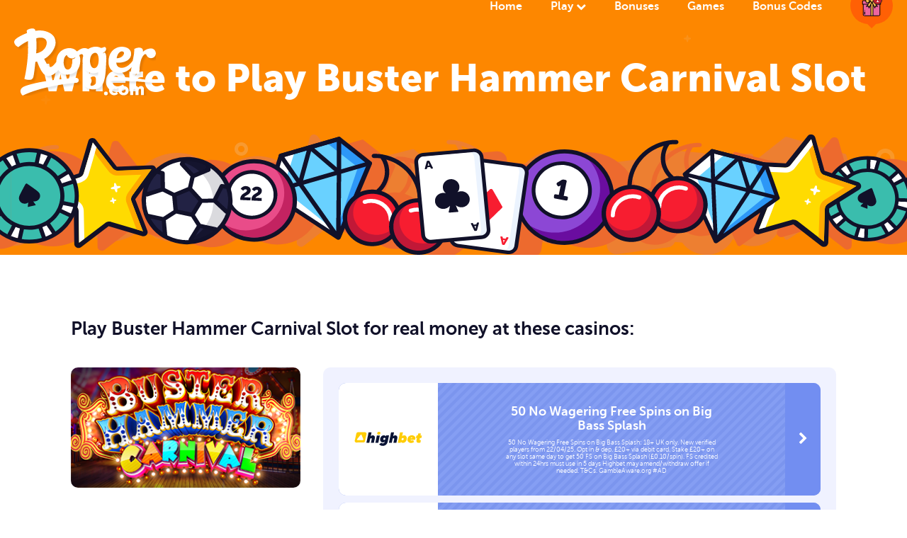

--- FILE ---
content_type: text/html; charset=UTF-8
request_url: https://www.roger.com/play/buster-hammer-carnival-slot/
body_size: 8417
content:
<!DOCTYPE html>
<html class="no-js" lang="en-GB" prefix="og: https://ogp.me/ns#">
<head>
    <meta charset="utf-8">
    <meta http-equiv="x-ua-compatible" content="ie=edge">
    <meta name="viewport" content="width=device-width, initial-scale=1">
    <link rel="shortcut icon"  href="https://www.roger.com/wp-content/themes/roger-theme/img/favicon.png">
    <meta property="og:logo" content="https://www.roger.com/wp-content/themes/roger-theme/img/roger-com-white.svg">
    <style>
 .custom-font {
  font-size:rem;
  padding-bottom: 20px;
  font-family: "MuseoSans300", serif;
 }
</style>

 
<!-- Search Engine Optimization by Rank Math PRO - https://rankmath.com/ -->
<title>Play Buster Hammer Carnival Slot Online | Bonuses For New Players At Roger.com</title>
<meta name="description" content="Claim your welcome bonus when you play Buster Hammer Carnival Slot online today. Free offers available for new players."/>
<meta name="robots" content="follow, index, max-snippet:-1, max-video-preview:-1, max-image-preview:large"/>
<link rel="canonical" href="https://www.roger.com/play/buster-hammer-carnival-slot/" />
<meta property="og:locale" content="en_GB" />
<meta property="og:type" content="article" />
<meta property="og:title" content="Play Buster Hammer Carnival Slot Online | Bonuses For New Players At Roger.com" />
<meta property="og:description" content="Claim your welcome bonus when you play Buster Hammer Carnival Slot online today. Free offers available for new players." />
<meta property="og:url" content="https://www.roger.com/play/buster-hammer-carnival-slot/" />
<meta property="og:site_name" content="Roger.com" />
<meta property="og:updated_time" content="2021-01-09T15:32:35+00:00" />
<meta property="og:image" content="https://www.roger.com/wp-content/uploads/2025/09/roger_social_card_260925_v1.1.webp" />
<meta property="og:image:secure_url" content="https://www.roger.com/wp-content/uploads/2025/09/roger_social_card_260925_v1.1.webp" />
<meta property="og:image:width" content="1200" />
<meta property="og:image:height" content="630" />
<meta property="og:image:alt" content="Roger.com social card displaying the Roger.com logo with the Roger character and a tagline." />
<meta property="og:image:type" content="image/webp" />
<meta property="article:published_time" content="2021-01-09T15:30:41+00:00" />
<meta property="article:modified_time" content="2021-01-09T15:32:35+00:00" />
<meta name="twitter:card" content="summary" />
<meta name="twitter:title" content="Play Buster Hammer Carnival Slot Online | Bonuses For New Players At Roger.com" />
<meta name="twitter:description" content="Claim your welcome bonus when you play Buster Hammer Carnival Slot online today. Free offers available for new players." />
<meta name="twitter:site" content="@BetWithRoger" />
<meta name="twitter:creator" content="@BetWithRoger" />
<meta name="twitter:image" content="https://www.roger.com/wp-content/uploads/2025/09/roger_social_card_260925_v1.1.webp" />
<script type="application/ld+json" class="rank-math-schema-pro">{"@context":"https://schema.org","@graph":[{"@type":"Organization","@id":"https://www.roger.com/#organization","name":"Roger.com","sameAs":["https://twitter.com/BetWithRoger","https://www.linkedin.com/company/roger-com/","https://www.instagram.com/betwithroger/","https://www.crunchbase.com/organization/roger-com"],"logo":{"@type":"ImageObject","@id":"https://www.roger.com/#logo","url":"https://www.roger.com/wp-content/uploads/2025/09/roger_com_logo.webp","contentUrl":"https://www.roger.com/wp-content/uploads/2025/09/roger_com_logo.webp","caption":"Roger.com","inLanguage":"en-GB","width":"672","height":"672"}},{"@type":"WebSite","@id":"https://www.roger.com/#website","url":"https://www.roger.com","name":"Roger.com","alternateName":"Roger","publisher":{"@id":"https://www.roger.com/#organization"},"inLanguage":"en-GB"},{"@type":"ImageObject","@id":"https://www.roger.com/wp-content/uploads/2025/09/roger_social_card_260925_v1.1.webp","url":"https://www.roger.com/wp-content/uploads/2025/09/roger_social_card_260925_v1.1.webp","width":"1200","height":"630","caption":"Roger.com social card displaying the Roger.com logo with the Roger character and a tagline.","inLanguage":"en-GB"},{"@type":"WebPage","@id":"https://www.roger.com/play/buster-hammer-carnival-slot/#webpage","url":"https://www.roger.com/play/buster-hammer-carnival-slot/","name":"Play Buster Hammer Carnival Slot Online | Bonuses For New Players At Roger.com","datePublished":"2021-01-09T15:30:41+00:00","dateModified":"2021-01-09T15:32:35+00:00","isPartOf":{"@id":"https://www.roger.com/#website"},"primaryImageOfPage":{"@id":"https://www.roger.com/wp-content/uploads/2025/09/roger_social_card_260925_v1.1.webp"},"inLanguage":"en-GB"},{"@type":"Person","@id":"https://www.roger.com/author/beckyh/","name":"Rebecca Hey","description":"Rebecca Hay is a former author and content manager at Roger.com who helped create content for iGaming operators, games, and sporting events.","url":"https://www.roger.com/author/beckyh/","image":{"@type":"ImageObject","@id":"https://secure.gravatar.com/avatar/5c2a7fffb9c2e1caece5e371f72bac908022fcea7d527cbf8bc34c9a9191aca9?s=96&amp;d=mm&amp;r=g","url":"https://secure.gravatar.com/avatar/5c2a7fffb9c2e1caece5e371f72bac908022fcea7d527cbf8bc34c9a9191aca9?s=96&amp;d=mm&amp;r=g","caption":"Rebecca Hey","inLanguage":"en-GB"},"sameAs":["https://www.strategically.co/","https://www.youtube.com/@Strategically_AI"],"worksFor":{"@id":"https://www.roger.com/#organization"}},{"@type":"Article","headline":"Play Buster Hammer Carnival Slot Online | Bonuses For New Players At Roger.com","datePublished":"2021-01-09T15:30:41+00:00","dateModified":"2021-01-09T15:32:35+00:00","author":{"@id":"https://www.roger.com/author/beckyh/","name":"Rebecca Hey"},"publisher":{"@id":"https://www.roger.com/#organization"},"description":"Claim your welcome bonus when you play Buster Hammer Carnival Slot online today. Free offers available for new players.","name":"Play Buster Hammer Carnival Slot Online | Bonuses For New Players At Roger.com","@id":"https://www.roger.com/play/buster-hammer-carnival-slot/#richSnippet","isPartOf":{"@id":"https://www.roger.com/play/buster-hammer-carnival-slot/#webpage"},"image":{"@id":"https://www.roger.com/wp-content/uploads/2025/09/roger_social_card_260925_v1.1.webp"},"inLanguage":"en-GB","mainEntityOfPage":{"@id":"https://www.roger.com/play/buster-hammer-carnival-slot/#webpage"}}]}</script>
<!-- /Rank Math WordPress SEO plugin -->

<link rel='dns-prefetch' href='//cdn.jsdelivr.net' />
<link rel='dns-prefetch' href='//cdnjs.cloudflare.com' />
<style id='wp-img-auto-sizes-contain-inline-css' type='text/css'>
img:is([sizes=auto i],[sizes^="auto," i]){contain-intrinsic-size:3000px 1500px}
/*# sourceURL=wp-img-auto-sizes-contain-inline-css */
</style>
<style id='classic-theme-styles-inline-css' type='text/css'>
/*! This file is auto-generated */
.wp-block-button__link{color:#fff;background-color:#32373c;border-radius:9999px;box-shadow:none;text-decoration:none;padding:calc(.667em + 2px) calc(1.333em + 2px);font-size:1.125em}.wp-block-file__button{background:#32373c;color:#fff;text-decoration:none}
/*# sourceURL=/wp-includes/css/classic-themes.min.css */
</style>
<link rel='stylesheet' id='roger-general-css' href='https://www.roger.com/wp-content/plugins/roger-general/public/css/roger-general-public.css?ver=1765865504' type='text/css' media='print' onload="this.media='all'" />
<link rel='stylesheet' id='wp-algolia-search-css' href='https://www.roger.com/wp-content/plugins/wp-algolia-search/public/css/wp-algolia-search-public.css?ver=6.9' type='text/css' media='print' onload="this.media='all'" />
<link rel='stylesheet' id='theme-font-icons-css' href='https://www.roger.com/wp-content/themes/roger-theme/fonts/fontello/css/fontello.css?ver=1.0' type='text/css' media='all' />
<link rel='stylesheet' id='theme-main-css-css' href='https://www.roger.com/wp-content/themes/roger-theme/css/main.min.css?ver=1758390173' type='text/css' media='all' />
<link rel='stylesheet' id='theme-wenk-css-css' href='https://www.roger.com/wp-content/themes/roger-theme/css/wenk.css?ver=1.5' type='text/css' media='print' onload="this.media='all'" />
<link rel='stylesheet' id='theme-updates-css-css' href='https://www.roger.com/wp-content/themes/roger-theme/css/updates.css?ver=1.5' type='text/css' media='print' onload="this.media='all'" />
<link rel='stylesheet' id='cookieconsent-css-css' href='https://cdnjs.cloudflare.com/ajax/libs/cookieconsent2/3.0.3/cookieconsent.min.css?ver=6.9' type='text/css' media='print' onload="this.media='all'" />
<link rel='stylesheet' id='mycred-front-css' href='https://www.roger.com/wp-content/plugins/mycred/assets/css/mycred-front.css?ver=2.9.7.3' type='text/css' media='print' onload="this.media='all'" />
<link rel='stylesheet' id='mycred-social-share-icons-css' href='https://www.roger.com/wp-content/plugins/mycred/assets/css/mycred-social-icons.css?ver=2.9.7.3' type='text/css' media='all' />
<link rel='stylesheet' id='mycred-social-share-style-css' href='https://www.roger.com/wp-content/plugins/mycred/assets/css/mycred-social-share.css?ver=2.9.7.3' type='text/css' media='all' />
<script type="text/javascript" src="https://www.roger.com/wp-includes/js/jquery/jquery.min.js?ver=3.7.1" id="jquery-core-js"></script>
<script type="text/javascript" src="https://www.roger.com/wp-includes/js/jquery/jquery-migrate.min.js?ver=3.4.1" id="jquery-migrate-js"></script>
<script type="text/javascript" id="roger-general-js-extra">
/* <![CDATA[ */
var roger_ajax_object = {"ajaxurl":"https://www.roger.com/wp-admin/admin-ajax.php","ajax_nonce":"bd3debc0f9","template_uri":"https://www.roger.com/wp-content/themes/roger-theme","page_h3":null};
//# sourceURL=roger-general-js-extra
/* ]]> */
</script>
<script defer type="text/javascript" src="https://www.roger.com/wp-content/plugins/roger-general/public/js/roger-general-public.js?ver=1733525065" id="roger-general-js"></script>
<script defer type="text/javascript" src="https://www.roger.com/wp-content/themes/roger-theme/js/hammer.min.js?ver=6.9" id="custom_js-js"></script>
<link rel="EditURI" type="application/rsd+xml" title="RSD" href="https://www.roger.com/xmlrpc.php?rsd" />
<meta name="generator" content="WordPress 6.9" />
<link rel='shortlink' href='https://www.roger.com/?p=11508' />
<link rel="apple-touch-icon" sizes="180x180" href="/wp-content/uploads/fbrfg/apple-touch-icon.png">
<link rel="icon" type="image/png" sizes="32x32" href="/wp-content/uploads/fbrfg/favicon-32x32.png">
<link rel="icon" type="image/png" sizes="16x16" href="/wp-content/uploads/fbrfg/favicon-16x16.png">
<link rel="manifest" href="/wp-content/uploads/fbrfg/site.webmanifest">
<link rel="mask-icon" href="/wp-content/uploads/fbrfg/safari-pinned-tab.svg" color="#5bbad5">
<link rel="shortcut icon" href="/wp-content/uploads/fbrfg/favicon.ico">
<meta name="msapplication-TileColor" content="#da532c">
<meta name="msapplication-config" content="/wp-content/uploads/fbrfg/browserconfig.xml">
<meta name="theme-color" content="#ffffff"><link rel="icon" href="https://www.roger.com/wp-content/uploads/2024/09/cropped-roger_favicon_blue-32x32.png" sizes="32x32" />
<link rel="icon" href="https://www.roger.com/wp-content/uploads/2024/09/cropped-roger_favicon_blue-192x192.png" sizes="192x192" />
<link rel="apple-touch-icon" href="https://www.roger.com/wp-content/uploads/2024/09/cropped-roger_favicon_blue-180x180.png" />
<meta name="msapplication-TileImage" content="https://www.roger.com/wp-content/uploads/2024/09/cropped-roger_favicon_blue-270x270.png" />
		<style type="text/css" id="wp-custom-css">
			.slider-container {
    transition: none;
}
.slider-container.open {
    transition: none;
    animation: none;
	  /*margin-left: -18px;*/
}
.filters.visible {
    transition: none;
}
.tax-game_category .inner p > a {
    font-family: "MuseoSans700", serif!important;
}

@media only screen and (max-width: 768px) {

	.mobile
	{
		display:block;
	}
	
}
.mobile
	{
		display:none;
	}		</style>
		
 <link rel="preload" fetchpriority="high" as="image" href="https://www.roger.com/wp-content/themes/roger-theme/img/header-grabber.svg" >
 <link rel="preload" fetchpriority="high" as="image" href="https://www.roger.com/wp-content/themes/roger-theme/img/roger-com-white.svg" >
  <link rel="preload" fetchpriority="high" as="image" href="https://www.roger.com/wp-content/themes/roger-theme/img/gift__read.svg" >

<style id='global-styles-inline-css' type='text/css'>
:root{--wp--preset--aspect-ratio--square: 1;--wp--preset--aspect-ratio--4-3: 4/3;--wp--preset--aspect-ratio--3-4: 3/4;--wp--preset--aspect-ratio--3-2: 3/2;--wp--preset--aspect-ratio--2-3: 2/3;--wp--preset--aspect-ratio--16-9: 16/9;--wp--preset--aspect-ratio--9-16: 9/16;--wp--preset--color--black: #000000;--wp--preset--color--cyan-bluish-gray: #abb8c3;--wp--preset--color--white: #ffffff;--wp--preset--color--pale-pink: #f78da7;--wp--preset--color--vivid-red: #cf2e2e;--wp--preset--color--luminous-vivid-orange: #ff6900;--wp--preset--color--luminous-vivid-amber: #fcb900;--wp--preset--color--light-green-cyan: #7bdcb5;--wp--preset--color--vivid-green-cyan: #00d084;--wp--preset--color--pale-cyan-blue: #8ed1fc;--wp--preset--color--vivid-cyan-blue: #0693e3;--wp--preset--color--vivid-purple: #9b51e0;--wp--preset--gradient--vivid-cyan-blue-to-vivid-purple: linear-gradient(135deg,rgb(6,147,227) 0%,rgb(155,81,224) 100%);--wp--preset--gradient--light-green-cyan-to-vivid-green-cyan: linear-gradient(135deg,rgb(122,220,180) 0%,rgb(0,208,130) 100%);--wp--preset--gradient--luminous-vivid-amber-to-luminous-vivid-orange: linear-gradient(135deg,rgb(252,185,0) 0%,rgb(255,105,0) 100%);--wp--preset--gradient--luminous-vivid-orange-to-vivid-red: linear-gradient(135deg,rgb(255,105,0) 0%,rgb(207,46,46) 100%);--wp--preset--gradient--very-light-gray-to-cyan-bluish-gray: linear-gradient(135deg,rgb(238,238,238) 0%,rgb(169,184,195) 100%);--wp--preset--gradient--cool-to-warm-spectrum: linear-gradient(135deg,rgb(74,234,220) 0%,rgb(151,120,209) 20%,rgb(207,42,186) 40%,rgb(238,44,130) 60%,rgb(251,105,98) 80%,rgb(254,248,76) 100%);--wp--preset--gradient--blush-light-purple: linear-gradient(135deg,rgb(255,206,236) 0%,rgb(152,150,240) 100%);--wp--preset--gradient--blush-bordeaux: linear-gradient(135deg,rgb(254,205,165) 0%,rgb(254,45,45) 50%,rgb(107,0,62) 100%);--wp--preset--gradient--luminous-dusk: linear-gradient(135deg,rgb(255,203,112) 0%,rgb(199,81,192) 50%,rgb(65,88,208) 100%);--wp--preset--gradient--pale-ocean: linear-gradient(135deg,rgb(255,245,203) 0%,rgb(182,227,212) 50%,rgb(51,167,181) 100%);--wp--preset--gradient--electric-grass: linear-gradient(135deg,rgb(202,248,128) 0%,rgb(113,206,126) 100%);--wp--preset--gradient--midnight: linear-gradient(135deg,rgb(2,3,129) 0%,rgb(40,116,252) 100%);--wp--preset--font-size--small: 13px;--wp--preset--font-size--medium: 20px;--wp--preset--font-size--large: 36px;--wp--preset--font-size--x-large: 42px;--wp--preset--spacing--20: 0.44rem;--wp--preset--spacing--30: 0.67rem;--wp--preset--spacing--40: 1rem;--wp--preset--spacing--50: 1.5rem;--wp--preset--spacing--60: 2.25rem;--wp--preset--spacing--70: 3.38rem;--wp--preset--spacing--80: 5.06rem;--wp--preset--shadow--natural: 6px 6px 9px rgba(0, 0, 0, 0.2);--wp--preset--shadow--deep: 12px 12px 50px rgba(0, 0, 0, 0.4);--wp--preset--shadow--sharp: 6px 6px 0px rgba(0, 0, 0, 0.2);--wp--preset--shadow--outlined: 6px 6px 0px -3px rgb(255, 255, 255), 6px 6px rgb(0, 0, 0);--wp--preset--shadow--crisp: 6px 6px 0px rgb(0, 0, 0);}:where(.is-layout-flex){gap: 0.5em;}:where(.is-layout-grid){gap: 0.5em;}body .is-layout-flex{display: flex;}.is-layout-flex{flex-wrap: wrap;align-items: center;}.is-layout-flex > :is(*, div){margin: 0;}body .is-layout-grid{display: grid;}.is-layout-grid > :is(*, div){margin: 0;}:where(.wp-block-columns.is-layout-flex){gap: 2em;}:where(.wp-block-columns.is-layout-grid){gap: 2em;}:where(.wp-block-post-template.is-layout-flex){gap: 1.25em;}:where(.wp-block-post-template.is-layout-grid){gap: 1.25em;}.has-black-color{color: var(--wp--preset--color--black) !important;}.has-cyan-bluish-gray-color{color: var(--wp--preset--color--cyan-bluish-gray) !important;}.has-white-color{color: var(--wp--preset--color--white) !important;}.has-pale-pink-color{color: var(--wp--preset--color--pale-pink) !important;}.has-vivid-red-color{color: var(--wp--preset--color--vivid-red) !important;}.has-luminous-vivid-orange-color{color: var(--wp--preset--color--luminous-vivid-orange) !important;}.has-luminous-vivid-amber-color{color: var(--wp--preset--color--luminous-vivid-amber) !important;}.has-light-green-cyan-color{color: var(--wp--preset--color--light-green-cyan) !important;}.has-vivid-green-cyan-color{color: var(--wp--preset--color--vivid-green-cyan) !important;}.has-pale-cyan-blue-color{color: var(--wp--preset--color--pale-cyan-blue) !important;}.has-vivid-cyan-blue-color{color: var(--wp--preset--color--vivid-cyan-blue) !important;}.has-vivid-purple-color{color: var(--wp--preset--color--vivid-purple) !important;}.has-black-background-color{background-color: var(--wp--preset--color--black) !important;}.has-cyan-bluish-gray-background-color{background-color: var(--wp--preset--color--cyan-bluish-gray) !important;}.has-white-background-color{background-color: var(--wp--preset--color--white) !important;}.has-pale-pink-background-color{background-color: var(--wp--preset--color--pale-pink) !important;}.has-vivid-red-background-color{background-color: var(--wp--preset--color--vivid-red) !important;}.has-luminous-vivid-orange-background-color{background-color: var(--wp--preset--color--luminous-vivid-orange) !important;}.has-luminous-vivid-amber-background-color{background-color: var(--wp--preset--color--luminous-vivid-amber) !important;}.has-light-green-cyan-background-color{background-color: var(--wp--preset--color--light-green-cyan) !important;}.has-vivid-green-cyan-background-color{background-color: var(--wp--preset--color--vivid-green-cyan) !important;}.has-pale-cyan-blue-background-color{background-color: var(--wp--preset--color--pale-cyan-blue) !important;}.has-vivid-cyan-blue-background-color{background-color: var(--wp--preset--color--vivid-cyan-blue) !important;}.has-vivid-purple-background-color{background-color: var(--wp--preset--color--vivid-purple) !important;}.has-black-border-color{border-color: var(--wp--preset--color--black) !important;}.has-cyan-bluish-gray-border-color{border-color: var(--wp--preset--color--cyan-bluish-gray) !important;}.has-white-border-color{border-color: var(--wp--preset--color--white) !important;}.has-pale-pink-border-color{border-color: var(--wp--preset--color--pale-pink) !important;}.has-vivid-red-border-color{border-color: var(--wp--preset--color--vivid-red) !important;}.has-luminous-vivid-orange-border-color{border-color: var(--wp--preset--color--luminous-vivid-orange) !important;}.has-luminous-vivid-amber-border-color{border-color: var(--wp--preset--color--luminous-vivid-amber) !important;}.has-light-green-cyan-border-color{border-color: var(--wp--preset--color--light-green-cyan) !important;}.has-vivid-green-cyan-border-color{border-color: var(--wp--preset--color--vivid-green-cyan) !important;}.has-pale-cyan-blue-border-color{border-color: var(--wp--preset--color--pale-cyan-blue) !important;}.has-vivid-cyan-blue-border-color{border-color: var(--wp--preset--color--vivid-cyan-blue) !important;}.has-vivid-purple-border-color{border-color: var(--wp--preset--color--vivid-purple) !important;}.has-vivid-cyan-blue-to-vivid-purple-gradient-background{background: var(--wp--preset--gradient--vivid-cyan-blue-to-vivid-purple) !important;}.has-light-green-cyan-to-vivid-green-cyan-gradient-background{background: var(--wp--preset--gradient--light-green-cyan-to-vivid-green-cyan) !important;}.has-luminous-vivid-amber-to-luminous-vivid-orange-gradient-background{background: var(--wp--preset--gradient--luminous-vivid-amber-to-luminous-vivid-orange) !important;}.has-luminous-vivid-orange-to-vivid-red-gradient-background{background: var(--wp--preset--gradient--luminous-vivid-orange-to-vivid-red) !important;}.has-very-light-gray-to-cyan-bluish-gray-gradient-background{background: var(--wp--preset--gradient--very-light-gray-to-cyan-bluish-gray) !important;}.has-cool-to-warm-spectrum-gradient-background{background: var(--wp--preset--gradient--cool-to-warm-spectrum) !important;}.has-blush-light-purple-gradient-background{background: var(--wp--preset--gradient--blush-light-purple) !important;}.has-blush-bordeaux-gradient-background{background: var(--wp--preset--gradient--blush-bordeaux) !important;}.has-luminous-dusk-gradient-background{background: var(--wp--preset--gradient--luminous-dusk) !important;}.has-pale-ocean-gradient-background{background: var(--wp--preset--gradient--pale-ocean) !important;}.has-electric-grass-gradient-background{background: var(--wp--preset--gradient--electric-grass) !important;}.has-midnight-gradient-background{background: var(--wp--preset--gradient--midnight) !important;}.has-small-font-size{font-size: var(--wp--preset--font-size--small) !important;}.has-medium-font-size{font-size: var(--wp--preset--font-size--medium) !important;}.has-large-font-size{font-size: var(--wp--preset--font-size--large) !important;}.has-x-large-font-size{font-size: var(--wp--preset--font-size--x-large) !important;}
/*# sourceURL=global-styles-inline-css */
</style>
</head>

<body class="wp-singular gameplay-template-default single single-gameplay postid-11508 wp-theme-roger-theme single-event detailed-terms-required">



<header class="row header orange  one">

    <img class="grabber" src="https://www.roger.com/wp-content/themes/roger-theme/img/header-grabber.svg" alt="Bell icon image" fetchpriority="high" width="121" height="400" />

    <div class="bg bg1">
        <div class="bg bg2">
            <div class="bg bg3">
                <div class="inner">

                    <a href="https://www.roger.com" class="logo">
                        <div class="logo-wrapper" style="height:62px;overflow:hidden;">
                            <img src="https://www.roger.com/wp-content/themes/roger-theme/img/roger-com-white.svg" alt="Roger.com" fetchpriority="high" width="200" height="95" />
                        </div>
                    </a>

                    <i id="menu" class="fa fa-bars" aria-hidden="true"></i>

                    <nav class="navigation">
<ul class="main-nav">
<li class="">
<a href="https://www.roger.com/" class="menu-item-link">Home</a>
</li>
<li class="play">
<a href="https://www.roger.com/games/" class="menu-item-link">Play</a>
<ul class="sub-menu">
<li class="sub-menu-item slots">
<a href="https://www.roger.com/slots/" class="submenu-item-link">
<span><img src="https://www.roger.com/wp-content/themes/roger-theme/img/icons/slots.svg" alt="Slots" /></span><br/>Slots</a>
</li>
<li class="sub-menu-item casino">
<a href="https://www.roger.com/casino/" class="submenu-item-link">
<span><img src="https://www.roger.com/wp-content/themes/roger-theme/img/icons/casino.svg" alt="Casino" /></span><br/>Casino</a>
</li>
<li class="sub-menu-item live-casino">
<a href="https://www.roger.com/live-casino/" class="submenu-item-link">
<span><img src="https://www.roger.com/wp-content/themes/roger-theme/img/icons/live-casino.svg" alt="Live Casino" /></span><br/>Live Casino</a>
</li>
<li class="sub-menu-item bingo">
<a href="https://www.roger.com/bingo/" class="submenu-item-link">
<span><img src="https://www.roger.com/wp-content/themes/roger-theme/img/icons/bingo.svg" alt="Bingo" /></span><br/>Bingo</a>
</li>
<li class="sub-menu-item lottery">
<a href="https://www.roger.com/lottery/" class="submenu-item-link">
<span><img src="https://www.roger.com/wp-content/themes/roger-theme/img/icons/lottery.svg" alt="Lottery" /></span><br/>Lottery</a>
</li>
</ul>
</li>
<li class="">
<a href="https://www.roger.com/bonuses/" class="menu-item-link">Bonuses</a>
</li>
<li class="">
<a href="https://www.roger.com/games/" class="menu-item-link">Games</a>
</li>
<li class="">
<a href="https://www.roger.com/articles/offers/" class="menu-item-link">Bonus Codes</a>
</ul>
<ul class="language"><li class="selected"><a href="javascript:;" title="View Welcome Offers"><img src="https://www.roger.com/wp-content/themes/roger-theme/img/gift__read.svg" height="32" width="40" fetchpriority="high" alt="View Welcome Offers" /></a></li><span ><li class="all-flags"><a href="https://www.roger.com/offers?country=17500&#038;filter=closed" class="change-country-flag" title="Welcome Offers for UK Players"><img src="https://www.roger.com/wp-content/uploads/2024/03/uk-flag-1.png" height="32" width="32" alt="Welcome Offers for UK Players" /></a><a href="https://www.roger.com/offers?country=17502&#038;filter=closed" class="change-country-flag" title="Welcome Offers for Canadian Players"><img src="https://www.roger.com/wp-content/uploads/2025/01/ca-flag.png" height="32" width="32" alt="Welcome Offers for Canadian Players" /></a><a href="https://www.roger.com/offers?country=17654&#038;filter=closed" class="change-country-flag" title="Welcome Offers for Australian Players"><img src="https://www.roger.com/wp-content/uploads/2024/03/au-flag-1.png" height="32" width="32" alt="Welcome Offers for Australian Players" /></a><a href="https://www.roger.com/offers?country=17672&#038;filter=closed" class="change-country-flag" title="Welcome Offers for Rest of World"><img src="https://www.roger.com/wp-content/uploads/2025/01/row_flag_.png" height="32" width="32" alt="Welcome Offers for Rest of World" /></a></li></span></ul></nav>



                    <div class="heading">

                        <h1 class="title">Where to Play Buster Hammer Carnival Slot</h1>

                        <p>
                                                    </p>

                        

                    </div><!-- end text -->

                </div><!-- end inner -->
            </div><!-- end bg3 -->
        </div><!-- end bg2 -->
    </div><!-- end bg1 -->

</header><!-- end header -->

	<a name="content" id="content" class="row"></a>

<section class="row information event-wrapper">

	<div class="inner">

		<div class="intro">

							<h2 class="title event-title">Play Buster Hammer Carnival Slot for real money at these casinos:</h2>
			
		</div>

		<div class="summary text">
							<div class="single-image-wrap" style="height:240px;overflow:hidden;">
					<img class="single-image play-image slots" src="https://www.roger.com/wp-content/uploads/2021/01/buster_hammer_carnival_slot_logo-1.png" alt="Buster Hammer Carnival Slot">
				</div>
				
			
							<dl>
					<dt>Category:</dt>
					<dd>
						<a href="https://www.roger.com/slots/">Slots</a>
					</dd>
				</dl>
			
			<div class="text">
				<p>Launched in January 2019, circus-themed <strong>Buster Hammer Carnival</strong> from ReelPlay and NextGen Gaming is a sequel title.</p>
<p>It plays on a 5&#215;5 grid that can expand to a 5&#215;8 format during <a href="https://www.roger.com/offers/">free spins</a>. What’s more, its 3,125 Paylines can expand to as many as 32,768 ways to win, while variance is medium to high.</p>
<p>Symbols are all theme-related, and <strong>Buster’s Hammer</strong> is the Wild; the Scatter is the game logo.</p>
<p>There are three bet levels, each involving different prices and giving a slightly different <a href="https://www.roger.com/articles/what-is/rtp/">RTP</a> (up to 96.33%).</p>
<p>Line up a trio of Scatters to play the Mighty <a href="https://www.roger.com/offers/">Free Spins</a> round, and see win ways increase as the grid expands; multipliers and 10 free spins are bestowed.</p>
<p>Land a Wild hammer on a win to play the Wild Striker feature. It sees you enjoying hammer Wilds, according to your bet level.</p>
<p>Well worth a shot!</p>
			</div>

			<p class="back">
				<a href="https://www.roger.com/game/buster-hammer-carnival-slot/">
					<i class="fa fa-chevron-left" aria-hidden="true"></i> Back to Buster Hammer Carnival Slot				</a>
			</p>
			<div class="mobile-only-section mobile-play-section">
					<h3>Play Buster Hammer Carnival Slot Online at One of the Following Operators:</h3>
				</div>
			
		</div>

		
			<div class="offer-list">
									<article class="offer">
						<a href="https://www.roger.com/claim/uk/highbet/50-free-no-wagering-spins-on-big-bass-splash" target="_blank">
							<span class="logo match">

																	<img src="https://www.roger.com/wp-content/uploads/2025/02/highbet_logo_new.svg" alt="50 No Wagering Free Spins on Big Bass Splash">
															</span>
							<span class="details match">
								<h4>50 No Wagering Free Spins on Big Bass Splash</h4>
								<p>50 No Wagering Free Spins on Big Bass Splash: 18+ UK only. New verified players from 22/04/25. Opt in &amp; dep. £20+ via debit card. Stake £20+ on any slot same day to get 50 FS on Big Bass Splash (£0.10/spin). FS credited within 24hrs must use in 5 days Highbet may amend/withdraw offer if needed. T&amp;Cs. GambleAware.org #AD</p>
							</span>
							<span class="arrow match">
								<i class="fa fa-chevron-right" aria-hidden="true"></i>
							</span>
						</a>
					</article><!-- end offer -->
									<article class="offer">
						<a href="https://www.roger.com/claim/play-frank-bonus" target="_blank">
							<span class="logo match">

																	<img src="https://www.roger.com/wp-content/uploads/2018/10/play_frank_logo_.svg" alt="50 Free Starburst Spins + £100 Bonus">
															</span>
							<span class="details match">
								<h4>50 Free Starburst Spins + £100 Bonus</h4>
								<p>50 Free Starburst Spins + £100 Bonus: New players only. Min deposit £20. Bonuses to a max of £100 + 50 bonus spins. Wagering bonus 35x. Wagering bonus spins 35x. The winnings must be wagered within 21 days. Bonus T&amp;Cs apply. GambleAware.org #AD</p>
							</span>
							<span class="arrow match">
								<i class="fa fa-chevron-right" aria-hidden="true"></i>
							</span>
						</a>
					</article><!-- end offer -->
									<article class="offer">
						<a href="https://www.roger.com/claim/uk/jackpot-com-casino/50-free-no-wagering-spins-on-bigger-bass-bonanza-slot" target="_blank">
							<span class="logo match">

																	<img src="https://www.roger.com/wp-content/uploads/2023/06/jackpot_com_logo-01.svg" alt="50 No Wagering Free Spins on Bigger Bass Bonanza">
															</span>
							<span class="details match">
								<h4>50 No Wagering Free Spins on Bigger Bass Bonanza</h4>
								<p>50 No Wagering Free Spins on Bigger Bass Bonanza: UK 18+ new players: deposit and spend £15 on slots or instant wins, get 50 Free Spins on Bigger Bass Bonanza. Use within 7 days; max win £100; no wagering on winnings. T&amp;Cs apply. GambleAware.org #AD</p>
							</span>
							<span class="arrow match">
								<i class="fa fa-chevron-right" aria-hidden="true"></i>
							</span>
						</a>
					</article><!-- end offer -->
									<article class="offer">
						<a href="https://www.roger.com/claim/uk/mrq/200-free-spins-on-fishin-bigger-pots-of-gold" target="_blank">
							<span class="logo match">

																	<img src="https://www.roger.com/wp-content/uploads/2021/05/mrq_logo_.svg" alt="200 No Wager Free Spins on Fishin’ BIGGER Pots of Gold">
															</span>
							<span class="details match">
								<h4>200 No Wager Free Spins on Fishin’ BIGGER Pots of Gold</h4>
								<p>200 No Wager Free Spins on Fishin’ BIGGER Pots of Gold: New customers only. Up to 200 spins over 4 day period from first deposit &amp; spend of £10. Max 50 spins each day on Fishin' BIGGER Pots of Gold at 10p per spin for 4 consecutive days. Deposit &amp; spend £10 each day for 50 spins. Spins credited upon spend of £10 each day. 18+ Full T&amp;Cs apply. GambleAware.org #AD</p>
							</span>
							<span class="arrow match">
								<i class="fa fa-chevron-right" aria-hidden="true"></i>
							</span>
						</a>
					</article><!-- end offer -->
									<article class="offer">
						<a href="https://www.roger.com/claim/voodoodreams-casino-bonus" target="_blank">
							<span class="logo match">

																	<img src="https://www.roger.com/wp-content/uploads/2024/08/voodoo_dreams_logo_dark.svg" alt="50 No Wager Free Spins on Book of Dead + £50">
															</span>
							<span class="details match">
								<h4>50 No Wager Free Spins on Book of Dead + £50</h4>
								<p>£50 + 50 Spins on Book of Dead Slot: 18+ new players only. Max £50 bonus. Min dep £20. Deposit Bonus (DB) wins capped at £500. Max bet w/ active bonus: £2. WR 100% match dep bonus: 30x dep + bonus. FS wins credited as real money w/out wgr. Sel. games + varying wgr contribution. DB exp 30d. FS exp 3d. One bonus per person/address/device/IP. T&amp;Cs. GambleAware.org #AD</p>
							</span>
							<span class="arrow match">
								<i class="fa fa-chevron-right" aria-hidden="true"></i>
							</span>
						</a>
					</article><!-- end offer -->
									<article class="offer">
						<a href="https://www.roger.com/claim/uk/casumo/50-free-spins-on-big-bass-bonanza-plus-100gbp-bonus" target="_blank">
							<span class="logo match">

																	<img src="https://www.roger.com/wp-content/uploads/2018/07/casumo_green.svg" alt="50 Free Spins on Big Bass Bonanza + £100 Bonus">
															</span>
							<span class="details match">
								<h4>50 Free Spins on Big Bass Bonanza + £100 Bonus</h4>
								<p>50 Free Spins on Big Bass Bonanza + £100 Bonus: 18+. New customers only. 100% Deposit Bonus up to £100 on the first deposit. 30x wagering on Deposit and Bonus (game weighting applies) + 50 Bonus Spins (Big Bass Bonanza) of £0.10. Min. deposit £20. Play responsibly. T&amp;Cs. GambleAware.org #AD</p>
							</span>
							<span class="arrow match">
								<i class="fa fa-chevron-right" aria-hidden="true"></i>
							</span>
						</a>
					</article><!-- end offer -->
				
				<div class="text">
					<div style="margin-top: 30px;display:inline-block;width: 100%">
											</div>
				</div>

			</div><!-- end offer-list -->

		
	</div>
</section>

<script type="speculationrules">
{"prefetch":[{"source":"document","where":{"and":[{"href_matches":"/*"},{"not":{"href_matches":["/wp-*.php","/wp-admin/*","/wp-content/uploads/*","/wp-content/*","/wp-content/plugins/*","/wp-content/themes/roger-theme/*","/*\\?(.+)"]}},{"not":{"selector_matches":"a[rel~=\"nofollow\"]"}},{"not":{"selector_matches":".no-prefetch, .no-prefetch a"}}]},"eagerness":"conservative"}]}
</script>
<script type="text/javascript" id="wpil-frontend-script-js-extra">
/* <![CDATA[ */
var wpilFrontend = {"ajaxUrl":"/wp-admin/admin-ajax.php","postId":"11508","postType":"post","openInternalInNewTab":"0","openExternalInNewTab":"1","disableClicks":"0","openLinksWithJS":"0","trackAllElementClicks":"0","clicksI18n":{"imageNoText":"Image in link: No Text","imageText":"Image Title: ","noText":"No Anchor Text Found"}};
//# sourceURL=wpil-frontend-script-js-extra
/* ]]> */
</script>
<script defer type="text/javascript" src="https://www.roger.com/wp-content/plugins/link-whisper-premium/js/frontend.min.js?ver=1764087380" id="wpil-frontend-script-js"></script>
<script defer type="text/javascript" src="https://www.roger.com/wp-content/plugins/roger-general/public/assets/public/js/app.js?ver=052d623e8908ce47392f" id="roger-new-js-js"></script>
<script defer type="text/javascript" src="https://www.roger.com/wp-content/plugins/wp-algolia-search/public/js/algoliasearchLite.min.js?ver=241206-224426" id="algolia-client-js"></script>
<script defer type="text/javascript" src="https://www.roger.com/wp-content/plugins/wp-algolia-search/public/js/instantsearch.production.min.js?ver=241206-224426" id="algolia-instant-search-js"></script>
<script type="text/javascript" id="algolia-search-js-extra">
/* <![CDATA[ */
var algolia_ajax_object = {"ajax_url":"https://www.roger.com/wp-admin/admin-ajax.php","home_url":"https://www.roger.com","algolia_prefix":"wp_live","template_url":"https://www.roger.com/wp-content/themes/roger-theme"};
//# sourceURL=algolia-search-js-extra
/* ]]> */
</script>
<script defer type="text/javascript" src="https://www.roger.com/wp-content/plugins/wp-algolia-search/public/js/wp-algolia-search-public.js?ver=251026-215945" id="algolia-search-js"></script>
<script type="text/javascript" id="wp_ulike-js-extra">
/* <![CDATA[ */
var wp_ulike_params = {"ajax_url":"https://www.roger.com/wp-admin/admin-ajax.php","notifications":"1"};
//# sourceURL=wp_ulike-js-extra
/* ]]> */
</script>
<script defer type="text/javascript" src="https://www.roger.com/wp-content/plugins/wp-ulike/assets/js/wp-ulike.min.js?ver=4.8.3.1" id="wp_ulike-js"></script>
<script defer type="text/javascript" src="https://cdn.jsdelivr.net/npm/js-cookie@beta/dist/js.cookie.min.js?ver=3.0.0" id="js-cookie-js"></script>
<script defer type="text/javascript" src="https://cdnjs.cloudflare.com/ajax/libs/cookieconsent2/3.0.3/cookieconsent.min.js?ver=3.0.3" id="js-cookieconsent-js"></script>
<script defer type="text/javascript" src="https://www.roger.com/wp-content/themes/roger-theme/js/plugins.js?ver=1.5" id="js-plugins-js"></script>
<script type="text/javascript" id="main-script-js-extra">
/* <![CDATA[ */
var js_vars = {"ajaxurl":"https://www.roger.com/wp-admin/admin-ajax.php","home_url":"https://www.roger.com","games_url":"https://www.roger.com/games","flag_urls":{"gb":"https://www.roger.com/wp-content/uploads/flags/gb-64x64.png","ca":"https://www.roger.com/wp-content/uploads/flags/ca-64x64.png","rest-of-world":"https://www.roger.com/wp-content/uploads/flags/globe-64x64.png"}};
//# sourceURL=main-script-js-extra
/* ]]> */
</script>
<script defer type="text/javascript" src="https://www.roger.com/wp-content/themes/roger-theme/js/main.js?ver=1765865505" id="main-script-js"></script>

	<section class="row prefooter">
		<div class="inner">

			<div class="block">
				<h5>Receive bonuses and promos direct to your inbox</h5>
				<p class="button"><a href="https://www.roger.com/sign-up-for-bonuses/">Sign up</a></p>
			</div><!-- end block -->

			<nav class="nav">

				<ul id="menu-footer-menu" class="menu"><li id="menu-item-15263" class="menu-item menu-item-type-post_type menu-item-object-page menu-item-home menu-item-15263"><a href="https://www.roger.com/">Home</a></li>
<li id="menu-item-16535" class="menu-item menu-item-type-post_type menu-item-object-page menu-item-16535"><a href="https://www.roger.com/casino/best-online-casinos-uk">Online Casinos UK</a></li>
<li id="menu-item-15265" class="menu-item menu-item-type-post_type menu-item-object-page menu-item-15265"><a href="https://www.roger.com/about/">About us</a></li>
<li id="menu-item-24029" class="menu-item menu-item-type-post_type menu-item-object-page menu-item-24029"><a href="https://www.roger.com/casino/paypal-casino-sites/">PayPal Casino Sites</a></li>
<li id="menu-item-29253" class="menu-item menu-item-type-post_type menu-item-object-page menu-item-29253"><a href="https://www.roger.com/how-we-review-operators">Our Review Criteria</a></li>
<li id="menu-item-24263" class="menu-item menu-item-type-custom menu-item-object-custom menu-item-24263"><a href="https://www.roger.com/live-casino/best-live-casino-uk/">Live Casino Sites</a></li>
<li id="menu-item-15270" class="menu-item menu-item-type-post_type menu-item-object-page menu-item-15270"><a href="https://www.roger.com/play-responsibly/">Play Responsibly</a></li>
<li id="menu-item-15271" class="menu-item menu-item-type-post_type menu-item-object-page menu-item-15271"><a href="https://www.roger.com/all-games/">View all Games</a></li>
<li id="menu-item-15264" class="menu-item menu-item-type-post_type menu-item-object-page menu-item-15264"><a href="https://www.roger.com/faqs/">FAQs</a></li>
<li id="menu-item-17596" class="menu-item menu-item-type-post_type menu-item-object-page menu-item-17596"><a href="https://www.roger.com/events/">Sporting Events</a></li>
<li id="menu-item-15266" class="menu-item menu-item-type-post_type menu-item-object-page menu-item-privacy-policy menu-item-15266"><a rel="privacy-policy" href="https://www.roger.com/privacy-and-cookies/">Privacy and Cookies</a></li>
<li id="menu-item-15269" class="menu-item menu-item-type-post_type menu-item-object-page menu-item-15269"><a href="https://www.roger.com/offers-and-articles/">Offers &#038; Articles</a></li>
<li id="menu-item-15268" class="menu-item menu-item-type-post_type menu-item-object-page menu-item-15268"><a href="https://www.roger.com/terms-and-conditions/">Terms and Conditions</a></li>
</ul>				<p>
										
																<a href="https://twitter.com/BetWithRoger" target="_blank" rel="nofollow">
							<img src="https://www.roger.com/wp-content/themes/roger-theme/img/twitterx.svg" width="25" height="27" alt="Twitter" />
						</a>
					
				</p>
			</nav>

		</div><!-- end inner -->

		
			<img class="star" src="https://www.roger.com/wp-content/themes/roger-theme/img/icons/lottery.svg" alt="star" width="210" height="201" />
			<div class="icons">
				<img class="games" src="https://www.roger.com/wp-content/themes/roger-theme/img/icons/games.svg" alt="games" width="363" height="353"  />
				<img class="slots" src="https://www.roger.com/wp-content/themes/roger-theme/img/icons/slots.svg" alt="slots" width="210" height="210" />
			</div><!-- end icons -->

		
	</section><!-- end prefooter -->

	<footer class="row footer">
		<div class="bg"></div>

		<div class="inner">
			<p class="copyright">&copy; Copyright 2026 <strong>Roger.com</strong> (UK) Limited. All Rights Reserved.</p>

			<p class="legal">
				<a href="https://www.taketimetothink.co.uk/" target="_blank" rel="nofollow">
					<img src="https://www.roger.com/wp-content/themes/roger-theme/img/take_time_to_think__logo.webp" alt="Take Time To Think"  style="width: 230px; height: 30px;">
				</a>
				<img src="https://www.roger.com/wp-content/themes/roger-theme/img/18-white.png" alt="You must be 18 years old or above to use this website." />
			</p>
			<p class="legal">
				<a href="https://www.begambleaware.org/" target="_blank" rel="nofollow">
					<img src="https://www.roger.com/wp-content/themes/roger-theme/img/BeGambleAware.svg" alt="BeGambleAware"  style="width: 240px;">
				</a>
			</p>	

		</div><!-- end inner -->
	</footer><!-- end footer -->

	

	
	<script>
		window.baseUrl = 'https://www.roger.com/wp-content/themes/roger-theme';
	</script>
   

	</body>
</html>


--- FILE ---
content_type: text/css; charset=UTF-8
request_url: https://www.roger.com/wp-content/themes/roger-theme/css/main.min.css?ver=1758390173
body_size: 21920
content:
/*! HTML5 Boilerplate v5.2.0 | MIT License | https://html5boilerplate.com/ *//*! normalize.css v3.0.3 | MIT License | github.com/necolas/normalize.css */@import url(font-awesome/css/font-awesome.min.css);@import url(../fonts/museosans_300_macroman/stylesheet.css);@import url(../fonts/museosans_500_macroman/stylesheet.css);@import url(../fonts/museosans_700_macroman/stylesheet.css);@import url(../fonts/museosans_900_macroman/stylesheet.css);pre,textarea{overflow:auto}.header #menu,.header .heading,.owl-theme .owl-dots,.owl-theme .owl-nav{text-align:center}.filters dl.category .ais-refinement-list--list .ais-refinement-list--item div span img,.listing .category ul li a span img{max-width:35px;width:60%}.mfp-wrap,.owl-carousel .owl-item,.owl-carousel .owl-video-play-icon{-webkit-backface-visibility:hidden}.mfp-arrow,.owl-carousel,.owl-carousel .owl-item,.owl-theme .owl-dots,.owl-theme .owl-nav,[class^=swal2]{-webkit-tap-highlight-color:transparent}.games .game .about li.likes .wpulike label,.games .single-game .about li.likes .wpulike label,.header.show-play .navigation>ul>li ul,.no-js .owl-carousel,.owl-carousel.owl-loaded,.play-carousel a span,article,aside,details,figcaption,figure,footer,header,hgroup,main,menu,nav,section,summary{display:block}audio,canvas,progress,video{display:inline-block;vertical-align:baseline}audio:not([controls]){display:none;height:0}.owl-carousel .owl-dots.disabled,.owl-carousel .owl-nav.disabled,.owl-carousel .owl-video-playing .owl-video-play-icon,.owl-carousel .owl-video-playing .owl-video-tn,[hidden],template{display:none}.swal2-modal:focus,a:active,a:hover{outline:0}abbr[title]{border-bottom:1px dotted}.swal2-modal .swal2-radio,abbr,acronym,fieldset,img,legend{border:0}.autocomplete-empty .empty-query,b,optgroup,strong{font-weight:700}mark{background:#ff0;color:#000}small{font-size:80%}sub,sup{font-size:75%;line-height:0;position:relative;vertical-align:baseline}sup{top:-.5em}sub{bottom:-.25em}svg:not(:root){overflow:hidden}figure{margin:1em 40px}hr{-webkit-box-sizing:content-box;box-sizing:content-box}code,kbd,pre,samp{font-family:monospace,monospace;font-size:1em}button,input,optgroup,select,textarea{color:inherit;font:inherit;margin:0}button{overflow:visible}button,select{text-transform:none}button,html input[type=button],input[type=reset],input[type=submit]{-webkit-appearance:button;cursor:pointer}button[disabled],html input[disabled]{cursor:default}button::-moz-focus-inner,input::-moz-focus-inner{border:0;padding:0}input{line-height:normal}input[type=checkbox],input[type=radio]{-webkit-box-sizing:border-box;box-sizing:border-box;padding:0}.swal2-icon,input[type=search]{-webkit-box-sizing:content-box}input[type=number]::-webkit-inner-spin-button,input[type=number]::-webkit-outer-spin-button{height:auto}input[type=search]{-webkit-appearance:textfield;box-sizing:content-box}.filters .nav,html{-webkit-box-sizing:border-box}input[type=search]::-webkit-search-cancel-button,input[type=search]::-webkit-search-decoration{-webkit-appearance:none}legend{padding:0}textarea{resize:vertical}blockquote,body,dd,div,dl,dt,fieldset,form,h1,h2,h3,h4,h5,h6,input,li,ol,p,pre,td,textarea,th,ul{margin:0;padding:0}table{border-collapse:collapse;border-spacing:0}address,caption,cite,code,dfn,th,var{font-style:normal;font-weight:400}ol,ul{list-style:none}caption,th{text-align:left}h1,h2,h3,h4,h5,h6{font-size:100%;font-weight:400}q:after,q:before{content:''}.owl-carousel{display:none;width:100%;position:relative;z-index:1}.owl-carousel .owl-stage{position:relative;-ms-touch-action:pan-Y;touch-action:manipulation;-moz-backface-visibility:hidden}.owl-carousel .owl-stage:after{content:".";display:block;clear:both;visibility:hidden;line-height:0;height:0}.owl-carousel .owl-stage-outer{position:relative;overflow:hidden;-webkit-transform:translate3d(0,0,0)}.owl-carousel .owl-item,.owl-carousel .owl-wrapper{-webkit-backface-visibility:hidden;-moz-backface-visibility:hidden;-ms-backface-visibility:hidden;-webkit-transform:translate3d(0,0,0);-moz-transform:translate3d(0,0,0);-ms-transform:translate3d(0,0,0)}.owl-carousel .owl-item{position:relative;min-height:1px;float:left;-webkit-touch-callout:none}.owl-carousel .owl-item img{display:block;width:100%}.owl-carousel .owl-dot,.owl-carousel .owl-nav .owl-next,.owl-carousel .owl-nav .owl-prev{cursor:pointer;-webkit-user-select:none;-khtml-user-select:none;-moz-user-select:none;-ms-user-select:none;user-select:none}.owl-carousel .owl-nav button.owl-next,.owl-carousel .owl-nav button.owl-prev,.owl-carousel button.owl-dot{background:0 0;color:inherit;border:none;padding:0!important;font:inherit}fieldset,hr{padding:0;border:0}.owl-carousel.owl-loading{opacity:0;display:block}.owl-carousel.owl-hidden,.your-profile .person .image.active .filepond{opacity:0}.invisible,.owl-carousel.owl-refresh .owl-item{visibility:hidden}.owl-carousel.owl-drag .owl-item{-ms-touch-action:pan-y;touch-action:pan-y;-webkit-user-select:none;-moz-user-select:none;-ms-user-select:none;user-select:none}.owl-carousel.owl-grab{cursor:move;cursor:grab}.owl-carousel.owl-rtl{direction:rtl}.owl-carousel.owl-rtl .owl-item,.prefooter .nav ul li:nth-of-type(2n){float:right}.owl-carousel .animated{animation-duration:1s;animation-fill-mode:both}.owl-carousel .owl-animated-in{z-index:0}.header.loginpage,.owl-carousel .owl-animated-out{z-index:1}.owl-carousel .fadeOut{animation-name:fadeOut}@keyframes fadeOut{0%{opacity:1}100%{opacity:0}}.owl-height{transition:height .5s ease-in-out}.owl-carousel .owl-item .owl-lazy{opacity:0;transition:opacity .4s}.owl-carousel .owl-item .owl-lazy:not([src]),.owl-carousel .owl-item .owl-lazy[src^=""]{max-height:0}.owl-carousel .owl-item img.owl-lazy{transform-style:preserve-3d}.owl-carousel .owl-video-wrapper{position:relative;height:100%;background:#000}.owl-carousel .owl-video-play-icon{position:absolute;height:80px;width:80px;left:50%;top:50%;margin-left:-40px;margin-top:-40px;background:url("owl.video.play.png") no-repeat;cursor:pointer;z-index:1;transition:transform .1s}.owl-carousel .owl-video-play-icon:hover{-ms-transform:scale(1.3,1.3);transform:scale(1.3,1.3)}.owl-carousel .owl-video-tn{opacity:0;height:100%;background-position:center center;background-repeat:no-repeat;background-size:contain;transition:opacity .4s}.owl-carousel .owl-video-frame{position:relative;z-index:1;height:100%;width:100%}.owl-theme .owl-nav{margin-top:10px}.owl-theme .owl-nav [class*=owl-]{color:#fff;font-size:14px;margin:5px;padding:4px 7px;background:#d6d6d6;display:inline-block;cursor:pointer;border-radius:3px}.owl-theme .owl-nav [class*=owl-]:hover{background:#869791;color:#fff;text-decoration:none}.owl-theme .owl-nav .disabled{opacity:.5;cursor:default}.owl-theme .owl-nav.disabled+.owl-dots{margin-top:10px}.owl-theme .owl-dots .owl-dot{display:inline-block;zoom:1}.owl-theme .owl-dots .owl-dot span{width:10px;height:10px;margin:5px 7px;background:#d6d6d6;display:block;-webkit-backface-visibility:visible;transition:opacity .2s;border-radius:30px}.owl-theme .owl-dots .owl-dot.active span,.owl-theme .owl-dots .owl-dot:hover span{background:#869791}.owl-carousel .owl-nav button.owl-prev{padding-right:10px!important}.owl-carousel .owl-nav button.owl-next{padding-left:10px!important}#operator-results.owl-carousel .owl-item,#operators-search-results.owl-carousel .owl-item,#pages-search-results.owl-carousel .owl-item{max-width:680px}#game-results22.owl-carousel .owl-item,#games-search-results.owl-carousel .owl-item{max-width:330px;min-width:330px}#best-bets-results.owl-carousel .owl-item,#blogs-search-results.owl-carousel .owl-item,#events-search-results.owl-carousel .owl-item{max-width:1360px;min-width:1360px}@media (min-width:768px) and (max-width:1024px){#best-bets-results.owl-carousel .owl-item,#blogs-search-results.owl-carousel .owl-item,#events-search-results.owl-carousel .owl-item{max-width:680px;min-width:680px}}@media (max-width:767px){#best-bets-results.owl-carousel .owl-item,#blogs-search-results.owl-carousel .owl-item,#events-search-results.owl-carousel .owl-item,#operator-results.owl-carousel .owl-item,#operators-search-results.owl-carousel .owl-item,#pages-search-results.owl-carousel .owl-item{max-width:314px}#best-bets-results.owl-carousel .owl-item,#blogs-search-results.owl-carousel .owl-item,#events-search-results.owl-carousel .owl-item{min-width:320px;height:430px}.d-mobile{display:block!important}.d-desktop{display:none!important}}@media print{blockquote,img,pre,tr{page-break-inside:avoid}*,:after,:before{background:0 0!important;color:#000!important;-webkit-box-shadow:none!important;box-shadow:none!important;text-shadow:none!important}a,a:visited{text-decoration:underline}abbr[title]:after{content:" (" attr(title) ")"}a[href^="#"]:after,a[href^="javascript:"]:after{content:""}blockquote,pre{border:1px solid #999}thead{display:table-header-group}img{max-width:100%!important}h2,h3,p{orphans:3;widows:3}h2,h3{page-break-after:avoid}}html{-ms-text-size-adjust:100%;-webkit-text-size-adjust:100%;font-size:62.5%;height:100%;-webkit-font-smoothing:antialiased;box-sizing:border-box}button,html,input,select,textarea{color:#111129;font-family:MuseoSans500,serif;font-weight:400!important}button:focus,input:focus,textarea:focus{outline:0;border-color:none!important}::-webkit-input-placeholder{color:#111129}:-moz-placeholder{color:#111129}::-moz-placeholder{color:#111129}:-ms-input-placeholder{color:#111129}.wrap{overflow-wrap:break-word;word-wrap:break-word;-ms-word-break:break-all;word-break:break-all;word-break:break-word;-ms-hyphens:auto;-webkit-hyphens:auto;hyphens:auto}hr{display:block;height:1px;border-top:1px solid #ccc;margin:1em 0}.swal2-modal .swal2-checkbox input,.swal2-modal .swal2-checkbox span,.swal2-modal .swal2-radio input,.swal2-modal .swal2-radio span,audio,canvas,iframe,img,svg,video{vertical-align:middle}fieldset{margin:0}.iframe-wrapper,.video-wrapper{position:relative;padding-bottom:56.25%;height:0;float:left;width:100%;margin:0 0 30px}.iframe-wrapper embed,.iframe-wrapper iframe,.iframe-wrapper object,.video-wrapper embed,.video-wrapper iframe,.video-wrapper object{position:absolute;top:0;left:0;width:100%;height:100%}.select,.select select{height:52px;width:100%;font-size:1.6rem}.text strong,strong{font-weight:400;font-family:MuseoSans700,serif}.header .heading p,.select,.select select{font-family:MuseoSans300,serif}a{background-color:transparent;text-decoration:none}*,::after,::before{box-sizing:border-box}#popup .form .form-container,#popup .form .form-container .field input,#popup .form .form-container .field textarea,.about-roger .points,.filter-button,.filters dl.category .ais-refinement-list--list .ais-refinement-list--item div span,.filters dl.payment-methods .ais-refinement-list--list .ais-refinement-list--item span,.filters dl.payment-methods .ais-refinement-list--list .ais-refinement-list--item span img,.games .game .about li,.games .game .image .cover,.games .game .image .cover .info a,.games .single-game .about li,.games .single-game .image .cover,.games .single-game .image .cover .info a,.header .navigation>ul>li ul li a span,.information .about-games,.information .about-games .ratings .reviews::-webkit-scrollbar-thumb,.information .about-games .ratings .reviews::-webkit-scrollbar-track,.information .about-games .ratings .stars ol li .bar,.information .about-games .ratings .stars ol li .bar .fill,.information .about-games .screenshots ul li img,.information .about-games .text.scrolling::-webkit-scrollbar-thumb,.information .about-games .text.scrolling::-webkit-scrollbar-track,.information .offer-list,.information .offer-list .offer a,.information .summary .provider-box,.information .summary .single-image,.listing .category ul li a span,.loginforms,.loginforms .form .field input,.loginforms .form .note,.prefooter .block,.providers .provider .categories li,.related .article img,.select,.text .wp-post-image,.your-profile .person,.your-profile .person .field input,.your-profile .reviews,.your-profile .reviews .review .img,.your-profile .reviews .review img{-webkit-border-radius:10px;border-radius:10px}#popup .form .form-container #submit,.about-roger .points form input,.about-roger .why p.button a,.articles .share dd a,.best-bets .bet .options li.info a span,.blog-filter a,.content dl dd span,.filtered .ais-current-refined-values--item a,.filters .reset .button a,.games .game .image .cover .play a,.games .game .options li.info a span,.games .single-game .image .cover .play a,.games .single-game .options li.info a span,.header .navigation .language li.selected,.header .navigation .language li.selected img,.header .navigation .language span li,.header .navigation .language span li img,.information .offers .owl-dots .owl-dot,.information .summary .button a,.load-more .fa,.loginforms .form .button button,.loginforms .form ol li a,.page-404 .button,.prefooter .block p.button a,.providers .provider .left .box ul li.info a span,.scroll .fa,.search form .circle,.your-profile .person .btn-save,.your-profile .person .image,.your-profile .person .image .avatar,.your-profile .person .image a,.your-profile .person .points,.your-profile .reviews .form input{-webkit-border-radius:100px;border-radius:100px}.games .game .about li.likes>div a i,.games .single-game .about li.likes>div a i{-webkit-transition:color .2s linear;-o-transition:color .2s linear;transition:color .2s linear;font-size:14px;color:#b4c3f3}.games .game .image .cover,.games .single-game .image .cover,.header .bg,.header .heading,.header .navigation .language span,.header .navigation>ul>li ul,.your-profile .person .image a{-webkit-transition:opacity .2s linear;-o-transition:opacity .2s linear;transition:opacity .2s linear}.filters dl.category .ais-refinement-list--list .ais-refinement-list--item div span img,.games .game .about li.category img,.games .game .about li.likes>div,.games .game .about li.logo img,.games .game .about li.stars span,.games .game .image .cover .middle,.games .single-game .about li.category img,.games .single-game .about li.likes>div,.games .single-game .about li.logo img,.games .single-game .about li.stars span,.games .single-game .image .cover .middle,.information .offer-list .offer a .arrow .fa,.information .offer-list .offer a .logo img,.information .summary .provider-box .logo img,.listing .category ul li a span .fa,.listing .category ul li a span img,.providers .provider .offer .middle,.your-profile .person .image a .fa{position:absolute;top:50%;left:50%;-ms-transform:translate(-50%,-50%);-webkit-transform:translate(-50%,-50%);transform:translate(-50%,-50%)}.search form .circle{float:left;border:none;margin:0;padding:0;font-size:2.2rem;background-color:#fd8700;color:#fff;width:2.5em;height:2.5em;line-height:2.5em;-webkit-box-shadow:2px 2px 1px 0 #e5e4e5;box-shadow:2px 2px 1px 0 #e5e4e5}#popup .form .form-container #submit,.about-roger .why p.button a,.filters .reset .button a,.information .summary .button a,.loginforms .form .button button,.loginforms .form ol li a,.page-404 .button,.prefooter .block p.button a,.your-profile .person .btn-save{display:inline-block;border:none;margin:0;padding:.8em 1.2em;font-size:2rem;background-color:#fd8700;color:#fff;font-family:MuseoSans700,serif}#popup .form .form-container #submit:after,.about-roger .why p.button a:after,.filters .reset .button a:after,.information .summary .button a:after,.loginforms .form .button button:after,.loginforms .form ol li a:after,.page-404 .button:after,.prefooter .block p.button a:after,.your-profile .person .btn-save:after{content:"\f054";font-family:FontAwesome;font-size:16px;margin:0 0 0 10px}#popup .form .form-container #submit:hover,.about-roger .why p.button a:hover,.filters .reset .button a:hover,.games .game .options li.play a:hover,.games .single-game .options li.play a:hover,.information .summary .button a:hover,.loginforms .form .button button:hover,.loginforms .form ol li a:hover,.page-404 .button:hover,.prefooter .block p.button a:hover,.your-profile .person .btn-save:hover,button.ais-InfiniteHits-loadMore:not(.ais-InfiniteHits-loadMore--disabled):hover{background-color:#f48200}.select{overflow:hidden;margin:0;border:none;position:relative;float:left;background-color:#fff;-webkit-box-shadow:inset 3px 3px 0 0 rgba(0,0,0,.05);box-shadow:inset 3px 3px 0 0 rgba(0,0,0,.05)}.select:after{content:"\f0d7";font-family:FontAwesome;font-size:20px;position:absolute;top:50%;right:20px;margin:-10px 0 0;z-index:20;color:#111129}.header .navigation>ul>li>a .fa,.scroll .fa{font-size:14px}.select select{background:0 0;padding:0 0 0 2em;color:#111129;border:0;-webkit-border-radius:0;border-radius:0;line-height:52px;-webkit-appearance:none;-moz-appearance:none;appearance:none;cursor:pointer}.select select::-ms-expand{display:none}.filters dl.category .ais-refinement-list--list,.row{float:left;width:100%;padding:0}.row .inner{max-width:1406px;padding:0 20px;margin:0 auto;position:relative}@media (max-width:540px){.row .inner{padding:0 20px}}#currencies .ais-RefinementList-count,.hidden,.mfp-hide{display:none!important}.visuallyhidden{border:0;clip:rect(0 0 0 0);height:1px;margin:-1px;overflow:hidden;padding:0;position:absolute;width:1px}.visuallyhidden.focusable:active,.visuallyhidden.focusable:focus{clip:auto;height:auto;margin:0;overflow:visible;position:static;width:auto}.clearfix:after,.clearfix:before,.row .inner:after,.row .inner:before,.row:after,.row:before{content:" ";display:table}.aa-dropdown-menu .clear,.clearfix:after,.row .inner:after,.row:after{clear:both}.translated-ltr{word-break:break-word}.errors{border:2px solid #fd8700;-webkit-border-radius:10px;border-radius:10px;padding:20px 0;margin:0 0 20px}.errors li{font-size:1.4rem;line-height:1.4;color:#fd8700;margin-bottom:10px}.text h2,.text h3{line-height:normal;color:#3bbdad}.errors li:last-child,.header.orange .heading{margin-bottom:0}.header{position:relative;background:#728ef1}.header .inner{padding-top:70px;min-height:440px}.header.minimal{border-bottom:none}.header.minimal .inner{min-height:144px}.header.minimal .logo img{width:150px}.header #menu{display:none;font-size:35px;color:#fff;float:right;position:absolute;top:0;right:0;width:95px;height:95px;line-height:95px;cursor:pointer;background:#6b83ed;z-index:2}.header.orange #menu,.header.orange .navigation .language li.selected{background:#ff6005}.header.green #menu,.header.green .navigation .language li.selected,.header.orange .navigation .language li.selected{background:#30ac9d}.header .grabber{position:absolute;top:-140px;left:80%;height:400px;width:auto;pointer-events:none}.header .bg{float:left;width:100%;background-position:-5% 300px;background-repeat:repeat-x;-webkit-background-size:1604px 170px;background-size:1604px 170px;opacity:1;position:relative}.header .bg.bg1{background-image:url("../img/header-bg1.svg");background-position:10% 100%}.header .bg.bg2{background-image:url("../img/header-bg2.svg");background-position:-15% 102%}.header .bg.bg3{background-image:url("../img/header-icons.svg")}.header .logo{float:left;position:absolute;top:40px;left:20px;z-index:20}.header .logo img{width:200px;-webkit-filter:drop-shadow(3px 3px 1px rgba(0,0,0,0.1));filter:drop-shadow(3px 3px 1px rgba(0, 0, 0, .1))}.header .navigation{float:right;z-index:20}.aa-dropdown-menu .autocomplete-header-title,.header .navigation>ul,.wpulike{float:left}.header .navigation>ul>li{float:left;font-size:1.6rem;padding:0 2.5em 0 0}.header .navigation>ul>li>a{float:left;color:#fff;font-family:MuseoSans700,serif}.header .navigation>ul>li ul{float:left;width:100%;text-align:center;position:absolute;top:85px;left:-9999px;opacity:0;padding:95px 0 0}.header .navigation>ul>li ul li{display:inline-block;width:100px;vertical-align:top}#google_translate_element,.best-bets .bet .image img,.filters .reset .button a:after,.header .navigation>ul>li ul li.more,.header.green .grabber,.header.orange .grabber,.loginforms .form .button button:after,.loginforms .form .note.alt:before,.loginforms .form ol li a:after{display:none}.header .navigation>ul>li ul li a{float:left;width:100%;color:#fff;font-size:1.6rem;text-shadow:2px 2px 2px rgba(0,0,0,.3)}.header .navigation>ul>li ul li a span{float:left;width:100px;height:100px;line-height:100px;margin:0 0 20px;background-color:#fff;-webkit-box-shadow:5px 5px 1px 0 rgba(0,0,0,.1);box-shadow:5px 5px 1px 0 rgba(0,0,0,.1)}.header .navigation>ul>li ul li a span img{width:60%}.header .navigation .language{float:right;margin:-18px 0 0;position:relative;z-index:20}.header .navigation .language span{float:left;width:52px;position:absolute;top:42px;left:-9999px;opacity:0;z-index:200}.header .navigation .language span li{float:left;width:100%;padding:10px 10px 0;margin:20px 0 0;background-color:rgba(255,255,255,.1)}.header .navigation .language span li img{margin:0 0 10px}.header .navigation .language span.open{left:6px;opacity:1}.header .navigation .language:hover li.selected{background:#4b6eda}.header .navigation .language:hover li.selected:after{border-top-color:#4b6eda}.header .navigation .language li.selected{float:left;position:relative;background:#6b83ed;padding:10px;cursor:pointer}.header .navigation .language li.selected:after{bottom:-14px;left:50%;border:8px solid rgba(107,131,237,0);content:" ";height:0;width:0;position:absolute;pointer-events:none;border-top-color:#6b83ed;margin-left:-8px}.header .heading{float:left;width:100%;color:#fff;opacity:1;z-index:10;position:relative;padding-top:30px}.scroll,.scroll .fa{width:40px;float:left}.header .heading .title{font-size:5.5rem;padding:15px 0 .1em;margin:0 auto;font-family:MuseoSans900,serif}.header .heading p{font-size:2.4rem;line-height:1.4em;margin:0 auto;max-width:500px}.header.green,.header.orange,.page-404 .button.button-green{background-color:#3bbdad}@media only screen and (max-width:870px){.footer .inner>p{display:block;float:none;text-align:center;margin-bottom:20px;margin-top:0}.footer .inner>p:last-child{margin:0}.footer .inner .legal:last-child{order:2;margin-bottom:20px}.footer .inner{display:flex;flex-direction:column}.footer .inner p.legal{order:3;margin:0}}@media (min-width:940px){.header.green .inner,.header.orange .inner{min-height:360px}.page-id-63 .header .inner{min-height:480px}}.header.green .bg1,.header.orange .bg1{background-image:url("../img/header-bg2-green.svg")}.header.green .bg2,.header.orange .bg2{background-image:url("../img/header-bg1-green.svg")}.header.green .bg3,.header.orange .bg3{background-position:-5% 220px}.page-id-63 .header .bg3{background-position:-5% 340px}.header.green .text .title,.header.orange .text .title{font-size:5.5rem}.header.green .navigation .language li.selected:after,.header.orange .navigation .language li.selected:after{border-top-color:#30ac9d}.header.green .navigation .language:hover li.selected,.header.orange .navigation .language:hover li.selected{background:#229b8e}.header.green .navigation .language:hover li.selected:after,.header.orange .navigation .language:hover li.selected:after{border-top-color:#229b8e}.header.orange,.information .about-games .visit.orange a{background-color:#fd8700}.header.orange .bg1{background-image:url("../img/header-bg2-orange.svg")}.header.orange .bg2{background-image:url("../img/header-bg1-orange.svg")}.header.orange .navigation .language li.selected:after{border-top-color:#ff6005}.header.orange .navigation .language:hover li.selected{background:#e85600}.header.orange .navigation .language:hover li.selected:after{border-top-color:#e85600}.header.loginpage .bg3{background-position:-5% 100%;margin:0 0 -40px}.header.orange .bg3{background-position:-5% 210px}.scroll{position:absolute;bottom:-25px;left:50%;margin:0 0 0 -20px;height:20px;overflow:hidden;z-index:1;text-align:center!important}.scroll .fa{height:40px;line-height:50px;text-align:center;background-color:#111129;color:#fff;position:absolute;bottom:0;left:0}.follow{float:left;width:100%;background-color:rgba(255,255,255,.9);position:sticky;top:0;z-index:200}.prefooter,.search,.text ul li{position:relative}.follow.home-search-wrap,.follow.home-search-wrap .row.search{float:none;display:inline-block}@keyframes smoothScroll{0%{transform:translateY(-40px)}100%{transform:translateY(0)}}@keyframes filters-open{0%{max-width:100%}100%{max-width:1230px}}@media only screen and (min-width:940px){.header .heading p{min-height:100px}.header.orange.has--desc .heading{margin-bottom:185px}.header.orange.has--desc .bg3{background-position:-5% 335px}.header.show-play.minimal .navigation>ul>li ul{background:#728ef1;padding-bottom:60px}.header.show-play .bg{background-image:none!important}.header.show-play .grabber,.header.show-play .heading{position:absolute;left:-9999px;opacity:0}.header.show-play .loginforms,.header.show-play .your-profile{position:relative;left:-9999px}.header.show-play .navigation>ul>li ul{left:0;opacity:1;z-index:19;margin-top:2px}body.fixed.home .header{margin-bottom:288px}body.fixed .header{margin-bottom:90px}body.fixed .follow{position:fixed;top:0}body.fixed .follow .play-carousel{padding:40px 0 20px}}.prefooter{padding:50px 0 60px;background:#1e1c36;z-index:2}.footer .inner,.prefooter .inner{max-width:960px}.prefooter .block{float:right;width:100%;max-width:275px;background-color:#fff;text-align:center;padding:35px}.prefooter .block h5{font-size:2.2rem;padding:0 0 1em}.prefooter .nav ul,.text h4,.text h5{font-size:1.6rem;font-family:MuseoSans700,serif}.best-bets .bet .options li.play a,.filters .reset .button a,.page-404 .button.button-blue,.prefooter .block p.button a{background-color:#728ef1}.about-roger .points form button:hover,.best-bets .bet .details .play a:hover,.page-404 .button.button-blue:hover,.prefooter .block p.button a:hover{background-color:#6b83ed}.prefooter .nav{float:left;width:100%;max-width:450px;padding:30px 0 0}.footer .copyright a,.mfp-preloader a:hover,.prefooter .nav a,.your-profile .reviews .review a,i.fa.fa-twitter{color:#fff}.prefooter .nav ul{float:left;width:100%;padding:0 0 1em}.prefooter .nav ul li{float:left;width:45%;padding:0 0 .5em}.prefooter .nav p{font-size:27px}.prefooter .nav p a{color:#fff;margin:0 1em 0 0}.prefooter .star{position:absolute;top:-140px;left:-40px;z-index:1;width:210px;-ms-transform:rotate(7deg);-webkit-transform:rotate(7deg);transform:rotate(7deg)}.prefooter .icons{float:left;width:340px;height:330px;position:absolute;right:0;top:-265px;overflow:hidden}.prefooter .icons .games{float:left;width:210px;-ms-transform:rotate(-50deg);-webkit-transform:rotate(-50deg);transform:rotate(-50deg);position:absolute;bottom:-65px;left:30px}.prefooter .icons .slots{float:right;width:210px;position:absolute;bottom:0;left:120px}.footer{background-color:#100f2b;padding:30px 0}.footer .bg{float:left;width:100%;height:47px;margin:-40px 0 0;background:url("../img/footer-bg.svg") 50% 50%/1701px 47px repeat-x;-webkit-background-size:1701px 47px}.footer .copyright{float:left;color:#fff;font-size:1.2rem}.footer .copyright a:hover,.tax-game_category .inner p>a:hover,.text a:hover{text-decoration:underline}.aa-dropdown-menu a,.aa-dropdown-menu a:hover,.loginforms .form .link a:hover,.mfp-close,.page-404 .button:hover,.providers .provider .left .summary .reviews a:hover,.text a.back-to-link:hover{text-decoration:none}.footer .legal{float:right;margin:-10px 0 0}.footer .legal img{height:42px;padding:0 0 0 20px}.text .wp-post-image{margin:0 0 30px;max-width:100%;height:auto}.text h1{font-size:2.8rem;font-family:MuseoSans700,serif;line-height:normal;padding:0 0 .5em}.text h2{font-size:2.6rem;font-family:MuseoSans700,serif;padding:.5em 0}.text h3{font-size:2.2rem;font-family:MuseoSans700,serif;padding:.5em 0}.text h4,.text h5{line-height:1.5em;padding:1em 0 .5em;line-height:normal}.text ol,.text p,.text ul,.text:not(.article){font-family:MuseoSans300,serif;font-size:1.6rem}.text p{line-height:1.5em;padding:0 0 2em}.text:not(.article){padding-bottom:2em}.text ol,.text ul{line-height:1.5em;padding:0 0 1.5em}.providers .provider .left .summary h4,.text a,.text ol li{font-family:MuseoSans700,serif}.text ul li{padding:0 0 .5em 1.5em;margin:0 0 0 2em}.text ul li:after{position:absolute;top:0;left:0;content:"\f054";font-family:FontAwesome;font-size:16px;color:#3bbdad}.text blockquote p:after,.text blockquote p:before{content:'"';font-size:100px;color:#3bbdad;font-style:italic;position:absolute;top:0}.text ol li{padding:0 0 .5em .5em;margin:0 0 0 3em;color:#fd8700;list-style:decimal}.search form input,.text a.back-to-link,.text ol li span,.text table td{font-family:MuseoSans300,serif}.text ol li span{color:#111129}.text a{color:#3bbdad}.text a.back-to-link{color:#111129;border-bottom:1px solid #3bbdad;padding-bottom:2px}.text blockquote{display:block;border-top:1px solid #e5e4e5;border-bottom:1px solid #e5e4e5;margin:0 0 2em;padding:2em 0;font-size:1.6rem}.text blockquote p{padding:1em 60px;font-size:1.8rem;font-style:italic;position:relative}.text blockquote p:before{line-height:1em;left:0}.text blockquote p:after{line-height:2em;right:20px}.games .game .about li.stars span i.yes,.games .single-game .about li.stars span i.yes,.providers .provider .left .summary .reviews .stars i.yes,.single-gameplay .summary a,.text.orange a,.text.orange blockquote p:after,.text.orange blockquote p:before,.text.orange h3,.text.orange ul li:after{color:#fd8700}.articles .article .entry-header .title a,.games .game .about li.likes>div a,.games .game .about li.likes>div a:hover i,.games .single-game .about li.likes>div a,.games .single-game .about li.likes>div a:hover i,.information .about-games .ratings .stars .leave-rating a,.information .about-games .text h2,.information .about-games .text h3,.information .intro .title span a,.information .offers li a,.providers .provider .left .summary h4 a,.providers .provider .offer p a,.text.orange h2,.your-profile .reviews .review dl dt span .fa.yes{color:#111129}.text table{border:1px solid #bcc3de;width:100%}.text table td{font-size:1.6rem;line-height:1.5em;padding:10px}.search{border-bottom:5px solid #111129;border-top:5px solid #111129;text-align:center;background:#e4e9fc}.search form{display:inline-block;width:350px;padding:15px 0;margin:0 auto}.search form input{float:right;width:270px;font-size:2.4rem;background:#e4e9fc;height:55px;border:none}.search form input::-webkit-input-placeholder{color:#93a9eb}.search form input:-moz-placeholder{color:#93a9eb}.search form input::-moz-placeholder{color:#93a9eb}.search form input:-ms-input-placeholder{color:#93a9eb}.search form:hover .circle{background-color:#f48200;-webkit-box-shadow:2px 2px 0 0 rgba(119,119,119,.3);box-shadow:2px 2px 0 0 rgba(119,119,119,.3)}.search form:hover input::-webkit-input-placeholder{color:#b3c9fb}.search form:hover input:-moz-placeholder{color:#b3c9fb}.search form:hover input::-moz-placeholder{color:#b3c9fb}.search form:hover input:-ms-input-placeholder{color:#b3c9fb}.play-carousel{padding:50px 0;-webkit-transition:padding .2s linear;-o-transition:padding .2s linear;transition:padding .2s linear}.best-bets,.games,.providers{padding:0 0 50px}.play-carousel .inner{max-width:625px;padding:0}.play-carousel img{height:40px;-webkit-transition:.2s;-o-transition:.2s;transition:.2s}.filters,.listing{-webkit-transition:.4s linear;-o-transition:.4s linear}.play-carousel img:hover{-webkit-transform:scale(1.1);-ms-transform:scale(1.1);transform:scale(1.1)}.play-carousel li{float:left;text-align:center;margin-right:50px}.play-carousel li:last-child,.swal2-progresssteps .swal2-progresscircle:last-child{margin-right:0}.play-carousel a{font-size:1.6rem;color:#111129}.play-carousel .owl-carousel{height:95px}.play-carousel .owl-nav,.swal2-modal .swal2-file{font-size:20px}.play-carousel .owl-nav .owl-prev{position:absolute;top:13px;left:-30px}.play-carousel .owl-nav .owl-next{position:absolute;top:13px;right:-30px}.play-carousel .owl-item{text-align:center;font-size:1.6rem}@media (max-width:700px){.play-carousel li{margin-right:10px}.play-carousel .inner{padding:0 50px}.single-game .header.minimal .inner{min-height:110px}}.providers .provider{float:left;width:100%;background:#f0f2ff;-webkit-border-radius:10px;border-radius:10px}.providers .provider .left{float:left;width:75%;position:relative;padding:15px;min-height:220px}.providers .provider .left .box{float:left;position:absolute;top:15px;left:15px;width:175px}.providers .provider .left .box .logo{float:left;width:175px;height:135px;line-height:135px;background:#fff;text-align:center;-webkit-border-top-left-radius:10px;-webkit-border-top-right-radius:10px;-moz-border-radius-topleft:10px;-moz-border-radius-topright:10px;border-top-left-radius:10px;border-top-right-radius:10px}.providers .provider .left .box .logo img{display:inline-block;width:100%;max-width:110px;max-height:100%}.filters #list,.filters dl.payment-methods .ais-refinement-list--list,.filters dl.user-ratings .ais-star-rating--list,.games .game .image,.games .game .image .cover .play,.games .single-game .image,.games .single-game .image .cover .play,.loginforms .nav,.providers .provider .left .box ul{float:left;width:100%}.best-bets .bet .options li.info a,.games .game .options li a,.games .single-game .options li a,.providers .provider .left .box ul li a{float:left;height:55px;line-height:58px;text-align:center}.providers .provider .left .box ul li.info a{width:55px;background-color:#40cbba;-webkit-border-bottom-left-radius:10px;border-bottom-left-radius:10px}.providers .provider .left .box ul li.info a span{display:inline-block;width:25px;height:25px;line-height:25px;text-align:center;background-color:#fff;color:#40cbba;font-size:16px;font-family:MuseoSans900,serif}.providers .provider .left .box ul li.play a{width:120px;background-color:#3bbdad;font-size:2rem;color:#fff;font-family:MuseoSans700,serif;-webkit-border-bottom-right-radius:10px;border-bottom-right-radius:10px;text-align:left;padding-left:25px}.providers .provider .left .box ul li.play a:hover{background-color:#37b0a1}.providers .provider .left .summary{float:left;padding:0 0 0 200px}.providers .provider .left .summary h4{float:left;width:100%;font-size:2.4rem;padding:.5em 0}.information .offer-list .offer,.providers .provider .left .summary .reviews{float:left;width:100%;padding:0 0 10px}.providers .provider .left .summary .reviews .stars{font-size:18px;color:#b4c3f3}.games .game .about li.stars span i,.games .single-game .about li.stars span i,.providers .provider .left .summary .reviews .stars i{margin:0 2px 0 0}.providers .provider .left .summary .reviews a{font-size:1.4rem;text-decoration:underline;color:#111129;padding:0 0 0 5px}.providers .provider .left .summary .reviews a i{margin:0 5px 0 0}@media (max-width:1089px){.providers .provider .left .summary .reviews a{display:inline-block}}.providers .provider .left .summary .likes,.providers .provider .left .summary .likess{float:left;width:100%;padding:2px 0 10px;font-size:1.4rem}.games .game .about li.likes .wpulike,.games .single-game .about li.likes .wpulike,.providers .provider .left .summary .likes .wpulike{display:inline-block;float:none;cursor:pointer}.information .intro ul li.likes .wpulike a,.providers .provider .left .summary .likes .wpulike a{font-size:2.2rem;float:none;height:auto;width:auto;vertical-align:middle}.information .intro ul li.likes .wpulike,.information .intro ul li.likes .wpulike .count-box,.providers .provider .left .summary .likes .wpulike .count-box{display:inline-block;float:none}.games .game .about li.likes .wpulike .wp_ulike_general_class,.games .single-game .about li.likes .wpulike .wp_ulike_general_class,.information .intro ul li.likes .wpulike .wp_ulike_general_class,.providers .provider .left .summary .likes .wpulike .wp_ulike_general_class{display:inline-block;vertical-align:middle}.providers .provider .offer{float:right;width:25%;text-align:center;background:#d9e0fb;-webkit-border-top-right-radius:10px;-webkit-border-bottom-right-radius:10px;-moz-border-radius-topright:10px;-moz-border-radius-bottomright:10px;border-top-right-radius:10px;border-bottom-right-radius:10px;position:relative}.providers .provider .offer .middle{padding:0 15px;width:100%}.providers .provider .offer h5{font-size:1.2rem;font-family:MuseoSans900,serif;text-transform:uppercase}.providers .provider .offer h6{font-size:2.5rem;text-transform:uppercase;font-family:MuseoSans900,serif;color:#3bbdad;text-decoration:underline;padding:.5em 0}.detailed-terms-required .providers .provider .offer p,.providers .provider .offer p{font-size:.9rem!important;font-family:MuseoSans300,serif!important;padding:0 0 1em!important;line-height:10px!important}.providers .provider .offer p.smallprint{font-size:1.4rem;font-family:MuseoSans300,serif;padding:0}.providers .provider .categories{float:left;width:100%;padding:0 0 0 200px}.providers .provider .categories li{float:left;width:35px;height:35px;line-height:35px;text-align:center;background:#fff;margin:4px 4px 0 0}.providers .provider .categories li img{display:inline-block;width:20px;max-height:20px}.providers .owl-carousel{min-height:220px;opacity:0}.best-bets .owl-carousel.owl-loaded,.games .owl-carousel.owl-loaded,.mfp-arrow:focus,.mfp-arrow:hover,.mfp-close:focus,.mfp-close:hover,.providers .owl-carousel.owl-loaded,.your-profile .person .image.active:hover .filepond{opacity:1}.information .summary .provider-box.game,.providers .provider .left .box .logo.logo-mobile{border:none}.games .section-title a,.games .view a{color:#fd8700!important}.games .game,.games .single-game{float:left;width:100%;position:relative;border-radius:10px;overflow:hidden;border:2px solid #f0f2ff}.games .game .image img,.games .single-game .image img{float:left;width:100%;-webkit-border-top-left-radius:10px;-webkit-border-top-right-radius:10px;-moz-border-radius-topleft:10px;-moz-border-radius-topright:10px;border-top-left-radius:10px;border-top-right-radius:10px}.games .game .image:hover .cover,.games .single-game .image:hover .cover{top:0;left:0;bottom:0;right:0;background-color:rgba(253,144,23,.9)}.games .game .image .cover,.games .single-game .image .cover{position:absolute;left:-9999px;background:url("../img/stripe.svg") 50% 50%/1400px 1400px no-repeat;-webkit-background-size:1400px 1400px;z-index:100}.articles.single .article .entry-header .entry-meta,.games .game .image .cover .middle,.games .single-game .image .cover .middle,.page-404{text-align:center}.games .game .image .cover .play a,.games .single-game .image .cover .play a{display:inline-block;font-size:2rem;color:#fd8700;background:rgba(255,255,255,.9);width:4em;height:4em;line-height:4em;font-family:MuseoSans700,serif;margin:0 0 2em;opacity:1}.games .game .image .cover .play a:hover,.games .single-game .image .cover .play a:hover{background:#fff}.games .game .image .cover .name,.games .single-game .image .cover .name{float:left;width:100%;font-size:2rem;font-family:MuseoSans700,serif;color:#fff}.games .game .image .cover .info,.games .single-game .image .cover .info{float:left;width:100%;font-size:1.6rem;padding:1em 0 0}.games .game .image .cover .info a,.games .single-game .image .cover .info a{display:inline-block;padding:.5em 1em;color:#fff;border:1px solid #fff}.games .game .image .cover .info a:hover,.games .single-game .image .cover .info a:hover{color:#fd8700;border-color:transparent;background-color:#fff}.games .game .image .featured-image,.games .single-game .image .featured-image{-webkit-background-size:cover;background-size:cover;background-position:center;height:170px;width:100%;overflow:hidden}.games .game .image .featured-image img,.games .single-game .image .featured-image img{object-fit:cover}.games .game .about,.games .single-game .about{float:left;width:100%;padding:10px;background:#f0f2ff}.games .game .about li,.games .single-game .about li{float:left;height:52px;background-color:#fff;position:relative;margin:0 2% 0 0}.games .game .about li.logo,.games .single-game .about li.logo{width:25%;margin:0}.games .game .about li.logo img,.games .single-game .about li.logo img{display:inline-block;max-width:85%;width:auto;height:80%}.games .game .about li.stars,.games .single-game .about li.stars{width:39%}.games .game .about li.stars span,.games .single-game .about li.stars span{float:left;width:100%;text-align:center;font-size:14px;color:#b4c3f3}.games .game .about li.likes,.games .single-game .about li.likes{width:15%}.games .game .about li.likes>div,.games .single-game .about li.likes>div{float:left;width:100%;text-align:center;font-size:1.2rem}.games .game .about li.likes .wpulike .count-box,.games .single-game .about li.likes .wpulike .count-box{display:block;float:none;font-size:1.4rem}.games .game .about li.likes .wpulike .heart-svg,.games .single-game .about li.likes .wpulike .heart-svg{margin-left:-2px;margin-bottom:-4px}.games .game .about li.category,.games .single-game .about li.category{width:15%;margin:0}.games .game .about li.category{margin:0 2% 0 0}.games .game .about li.category img,.games .single-game .about li.category img{display:inline-block;max-width:30px}.about-roger .points form,.best-bets .bet .details .options,.games .game .options,.games .single-game .options,.information .intro{float:left;width:100%;position:relative}.best-bets .bet .options li.info a,.games .game .options li.info a,.games .single-game .options li.info a{position:absolute;top:0;left:0;width:55px;background-color:#ffa127}.best-bets .bet .options li.info a{background-color:#5d7fe8}.best-bets .bet .options li.info a span,.games .game .options li.info a span,.games .single-game .options li.info a span{display:inline-block;width:25px;height:25px;line-height:25px;text-align:center;background-color:#fff;color:#ffa127;font-size:16px;font-family:MuseoSans900,serif}.best-bets .bet .options li.info a span{color:#5d7fe8}.games .game .options li.info a:hover,.games .single-game .options li.info a:hover{background-color:#ed7700}.best-bets .bet .options li.play a,.games .game .options li.play a,.games .single-game .options li.play a{width:100%;padding:0 0 0 80px;background-color:#fd8700;font-size:2rem;color:#fff;font-family:MuseoSans700,serif;text-align:left}.best-bets .bet .options li.play a .fa,.games .game .options li.play a .fa,.games .single-game .options li.play a .fa{float:right;height:55px;line-height:55px;font-size:16px;padding:0 25px 0 0}.games .owl-carousel{min-height:300px;opacity:0}.best-bets{margin-top:50px}.best-bets .section-title a,.best-bets .view a{color:#728ef1!important}.best-bets .bet{float:left;width:100%;border-radius:10px;overflow:hidden}.best-bets .bet .details{float:left;width:40%;padding:30px 30px 85px;position:relative;background-color:#f0f2ff;-webkit-border-top-left-radius:10px;-webkit-border-bottom-left-radius:10px;-moz-border-radius-topleft:10px;-moz-border-radius-bottomleft:10px;border-top-left-radius:10px;border-bottom-left-radius:10px}.best-bets .bet .details .title{font-size:2.8rem;font-family:MuseoSans700,serif;padding:0 0 .5em}.best-bets .bet .details p{font-size:1.8rem;line-height:1.4em;font-family:MuseoSans300,serif}.best-bets .bet .details .options,.information .about-games .visit{float:left;width:100%;position:absolute;bottom:0;left:0}.best-bets .bet .details .play a{float:left;width:100%;height:55px;line-height:55px;padding:0 30px;background-color:#728ef1;font-size:2rem;color:#fff;font-family:MuseoSans700,serif;text-align:left;-webkit-border-bottom-left-radius:10px;border-bottom-left-radius:10px}.best-bets .bet .details .play a .fa{float:right;height:55px;line-height:55px;font-size:16px}.best-bets .bet .image{float:right;width:60%;min-height:260px;-webkit-background-size:cover;background-size:cover;background-repeat:no-repeat;background-position:50% 50%;-webkit-border-top-right-radius:10px;-webkit-border-bottom-right-radius:10px;-moz-border-radius-topright:10px;-moz-border-radius-bottomright:10px;border-top-right-radius:10px;border-bottom-right-radius:10px}.best-bets .owl-carousel{min-height:260px;opacity:0}.slider .inner{padding:0}@media (min-width:660px){.slider .owl-stage{padding-left:0!important}}.slider .owl-nav{position:absolute;top:-50px;right:200px;z-index:200;font-size:20px}.slider .owl-nav .owl-prev{float:left;padding:10px 10px 10px 0}.slider .owl-nav .owl-next{float:right;padding:10px 0 10px 10px}.slider .view{float:left;width:100%;text-align:center;font-size:1.7rem;padding:1em 0 0;font-family:MuseoSans700,serif;display:none}.slider .view a{color:#3bbdad}.articles .article .entry-content .more-link a .fa,.articles .article .entry-summary .more-link a .fa,.slider .view a .fa{font-size:.8em}.section-title{float:left;width:100%;font-size:2.4rem;font-family:MuseoSans900,serif;padding:0 0 1em}.section-title a{font-size:1.6rem;font-family:MuseoSans700,serif;margin:0 0 0 1em;color:#3bbdad}.about-roger{background:url("../img/about-roger-bg.png") 50% 50% no-repeat #f0f2ff;margin:40px 0 0}.blog-filter ul.categories li.current a,.filter-button{background-color:#1e1c36}.about-roger .inner{max-width:1100px}.about-roger .points{float:left;width:50%;padding:80px 90px;margin:-20px 0;background:#d9e0fb;-webkit-box-shadow:6px 6px 0 0 rgba(0,0,0,.2);box-shadow:6px 6px 0 0 rgba(0,0,0,.2);position:relative;z-index:3}.articles .article,.content dl:after,.content dl:before{background:url("../img/wiggle.svg") 0 100%/720px 8px no-repeat}.about-roger .points .title{font-size:4.4rem;font-family:MuseoSans700,serif;padding:0 0 .5em}.about-roger .points .title strong{color:#728ef1;font-family:MuseoSans900,serif}.about-roger .points p{font-size:1.8rem;font-family:MuseoSans300,serif;line-height:1.4em;max-width:320px;padding:0 0 2em}.about-roger .points form input{float:left;width:100%;border:none;background-color:#fff;font-size:1.8rem;height:52px;padding:0 70px 0 2em;font-family:MuseoSans300,serif;-webkit-box-shadow:inset 3px 3px 0 0 rgba(0,0,0,.05);box-shadow:inset 3px 3px 0 0 rgba(0,0,0,.05)}.about-roger .points form button{position:absolute;top:0;right:0;float:left;width:70px;height:52px;color:#fff;font-size:20px;background-color:#728ef1;border:none;-webkit-border-top-right-radius:100px;-webkit-border-bottom-right-radius:100px;-moz-border-radius-topright:100px;-moz-border-radius-bottomright:100px;border-top-right-radius:100px;border-bottom-right-radius:100px}.about-roger .why{float:right;width:450px;padding:60px 0 40px;position:relative;z-index:2}.about-roger .why .title{font-size:3.4rem;font-family:MuseoSans700,serif;padding:0 0 1em}.about-roger .why ul{font-size:1.8rem;padding:0 0 1em}.about-roger .why ul li{display:block;font-family:MuseoSans300,serif;padding:0 0 .9em 45px;position:relative}.about-roger .why ul li:after{position:absolute;top:0;left:0;content:"\f00c";font-family:FontAwesome;font-size:16px;color:#fd8700}.blog-filter{padding:0;z-index:2;position:relative}.blog-filter .inner{text-align:center;padding:0 20px}.blog-filter ul.categories{display:inline-block;margin:-3rem 0 0}.blog-filter ul.categories li{display:inline-block;padding:0 .3em 2em 0}.blog-filter ul.categories li.current a:after,.blog-filter ul.categories li.current a:before{top:100%;left:50%;border:10px solid rgba(30,28,54,0);content:" ";height:0;width:0;position:absolute;pointer-events:none;border-top-color:#111129;margin-left:-10px}.blog-filter ul.categories li.current a:before{border-top-color:#dddde1;margin:4px 0 0}.blog-filter a{float:left;font-size:2rem;padding:.8em 2em;font-family:MuseoSans700,serif;color:#fff;background-color:#111129;position:relative;-webkit-box-shadow:4px 4px 0 0 rgba(0,0,0,.15);box-shadow:4px 4px 0 0 rgba(0,0,0,.15)}.blog-filter a.view-categories{display:none;float:none;margin:-3rem 0 0}@media (max-width:800px){.blog-filter .article-categories.categories{margin:15px 0 0;display:none}.blog-filter a.view-categories{display:inline-block}}@media (max-width:600px){.blog-filter ul.categories li{display:block;margin-bottom:5px}.blog-filter ul.categories li:last-child{margin:0}.blog-filter a{display:block;float:none;width:100%}}.articles{padding:0 0 75px}.articles .inner{max-width:740px;padding:0 20px}.articles .article{float:left;width:100%;padding:60px 0 20px;-webkit-background-size:720px 8px}.articles .article:last-of-type{background:0 0}.articles .article .entry-header .title{font-size:2.6rem;font-family:MuseoSans700,serif;padding:0 0 .5em}.articles .article .entry-header .entry-meta{font-size:1.6rem;font-family:MuseoSans300,serif;padding:0 0 2em}.articles .article .entry-header .entry-meta .sharing a,.articles .article .entry-header .entry-meta span{color:#3bbdad;padding:0 5px}.articles .article .entry-header .entry-meta .sharing{display:inline-block;padding:0 0 0 15px}.articles .article .entry-content .more-link a,.articles .article .entry-summary .more-link a{color:#3bbdad;font-family:MuseoSans700,serif;text-decoration:none!important}.articles .share{display:block;margin:0 auto;width:156px}.articles .share dt{font-size:1.6rem;font-family:MuseoSans700,serif;padding:1em 0;text-align:center}.articles .share dd{float:left;margin:0 5px}.articles .share dd a{float:left;width:42px;height:42px;line-height:45px;font-size:20px;color:#fff;background:#3bbdad;text-align:center}.articles.single .article,.content{padding:60px 0}.articles.single .article .entry-header .title{font-size:3.1rem;text-align:center;color:#111129}.articles.single .wiggle{float:left;width:100%;background:url("../img/article-bg.svg") 0 100% no-repeat;height:10px;opacity:.1}.load-more{float:left;width:100%;text-align:center}.load-more .fa{display:inline-block;background:#3bbdad;width:3.5em;height:3.5em;line-height:3.5em;font-size:14px;color:#fff;cursor:pointer}.filters .nav li a.current,.loginforms .form,.loginforms .nav li a.current{background:#3c3862}.loginforms .nav li a,.related .title{font-size:2.4rem;font-family:MuseoSans700,serif}.load-more.black{padding:40px 0 0}.information .offers .owl-dots .owl-dot.active,.load-more.black .fa{background:#111129}.related{padding:0 0 60px}.related .inner{max-width:890px}.related .title{float:left;width:100%;padding:0 0 1.5em;text-align:center}.related .article{float:left;width:30%;margin:0 5% 0 0}.information .about-games .screenshots ul li:last-of-type,.listing .category ul li:nth-of-type(4n),.mfp-figure figure,.related .article:last-of-type{margin:0}.aa-dropdown-menu .aa-hint,.aa-dropdown-menu .aa-input,.loginforms .form .button button,.related .article img{width:100%}.related .article p{font-size:1.8rem;line-height:1.4em;font-family:MuseoSans700,serif;padding:1em 0;color:#111129}body.page.page-id-16 .content,body.page.page-id-65 .content,body.page.page-id-67 .content,body.page.page-id-69 .content{padding:30px 0}.content .inner{max-width:740px}.content dl{float:left;width:100%;text-align:center;padding:0 0 50px;margin:15px 0 0}.content dl:after,.content dl:before{content:"";float:left;width:100%;-webkit-background-size:720px 8px;height:8px}.content dl dt{font-size:2.6rem;font-family:MuseoSans700,serif;padding:60px 0 1em}.content dl dd{display:inline-block;width:140px;vertical-align:top;margin:0 20px 10px}.content dl dd span{display:inline-block;width:80px;height:80px;line-height:80px;margin:0 0 10px;text-align:center;background:#f0f2ff}.content dl dd img{height:40px}.content dl dd p{line-height:1.3em}.page-404 .button{color:#fff!important;margin-bottom:20px}.loginforms .form,.loginforms .nav li a{color:#fff;text-align:center;float:left;width:100%}.page-404 .button.button-green:hover{background-color:#30ac9d}.loginforms{max-width:530px;margin:170px auto 250px;-webkit-box-shadow:5px 5px 1px 0 rgba(0,0,0,.1);box-shadow:5px 5px 1px 0 rgba(0,0,0,.1)}.loginforms .nav li{float:left;width:49.5%}.loginforms .nav li:first-child{margin-right:1%}.loginforms .nav li a{padding:1.2em;background:#1e1c36;-webkit-border-top-left-radius:10px;border-top-left-radius:10px;-webkit-border-top-right-radius:10px;border-top-right-radius:10px}.loginforms .nav li:first-of-type a{-webkit-box-shadow:5px 5px 1px 0 rgba(0,0,0,.1);box-shadow:5px 5px 1px 0 rgba(0,0,0,.1)}.loginforms .form{padding:10% 13% 13%;border-radius:0 0 10px 10px;position:relative;margin-top:-1px}.loginforms #feature-game.form{border-radius:10px}#popup .form .form-container .field label,.loginforms .form .title{position:absolute;left:-9999px}.loginforms .form ol{padding:2em 0;font-size:1.6rem}.loginforms .form ol li{padding:.5em 0}.loginforms .form ol li a{display:block;max-width:300px;margin:0 auto}.loginforms .form ol li.facebook a{background:#3b5998}.loginforms .form ol li.twitter a{background:#1da1f2}.loginforms .form h3{font-size:2rem;font-family:MuseoSans700,serif;line-height:1.4em;padding:0 0 1em}.loginforms .form h4{font-size:1.6rem;font-family:MuseoSans700,serif;max-width:250px;margin:0 auto;line-height:1.4em;padding:0 0 2em}.information .about-games .ratings .reviews dl dd,.loginforms .form p{font-size:1.6rem;font-family:MuseoSans300,serif}.loginforms .form .field{float:left;width:100%;font-size:1.6rem;margin:0 0 1em;text-align:left;position:relative}.loginforms .form .field label{float:left;width:100%;padding:0 0 .8em;font-family:MuseoSans700,serif}.loginforms .form .field input{float:left;width:100%;border:none;background-color:#fff;color:#000;font-size:1.6rem;height:52px;padding:0 1em 0 2em;font-family:MuseoSans300,serif;-webkit-box-shadow:inset 3px 3px 0 0 rgba(0,0,0,.05);box-shadow:inset 3px 3px 0 0 rgba(0,0,0,.05);margin:0 0 1em}.loginforms .form .field.birthday .select{width:46%;margin:0 2% 0 0}.loginforms .form .field.birthday input.day{width:20%;margin:0 2% 0 0;padding:0 1em;text-align:center}.loginforms .form .field.birthday input.year{width:30%;padding:0 1em;text-align:center}.loginforms .form .link{float:left;width:100%;text-align:center;font-size:1.6rem}.loginforms .form .link a{font-family:MuseoSans300,serif;text-decoration:underline;color:#fff}.loginforms .form .button{float:left;width:100%;padding:3em 0 0}.loginforms .form .note{position:absolute;top:-60px;left:-245px;float:left;width:215px;padding:35px;background:#1e1c36;-webkit-box-shadow:5px 5px 1px 0 rgba(0,0,0,.1);box-shadow:5px 5px 1px 0 rgba(0,0,0,.1)}.loginforms .form .note.alt{left:auto;right:-245px}.loginforms .form .note.alt:after{border-left-color:rgba(30,28,54,0);border-right-color:#1e1c36;left:auto;right:100%}.loginforms .form .note.inline{top:30px}.loginforms .form .note h6,.loginforms .form .note strong{float:left;width:100%;font-size:2.2rem;font-family:MuseoSans700,serif;padding:0 0 .5em}.loginforms .form .note p{float:left;width:100%;font-size:1.6rem;line-height:1.4em;font-family:MuseoSans300,serif}.loginforms .form .note:after,.loginforms .form .note:before{left:100%;top:30px;border:10px solid rgba(30,28,54,0);content:" ";height:0;width:0;position:absolute;pointer-events:none;border-left-color:#1e1c36;margin-top:-10px}.loginforms .form .note:before{border-left-color:rgba(0,0,0,.1);margin:0 0 -5px 5px}.filters dl.category .ais-refinement-list--list .ais-refinement-list--item.ais-refinement-list--item__active div span,.filters dl.payment-methods .ais-refinement-list--list .ais-refinement-list--item.ais-refinement-list--item__active div span{border:2px solid #fd8700}.number{float:right;font-size:1.9rem;font-family:MuseoSans300,serif;margin:5px 0 0}.listing{position:relative;float:left;transition:.4s linear}.information .inner,.listing.narrow .inner{max-width:1120px}.listing .category{float:left;width:100%;margin:0;position:relative}.listing .category .number{position:absolute;bottom:70px;right:0}.listing .category ul{float:left;width:100%;padding:0 180px 70px 0}.listing .category ul li{display:inline-block;width:80px;vertical-align:top}.listing .category ul li a{float:left;width:100%;color:#111129;font-size:1.6rem;text-align:center}.listing .category ul li a span{float:left;width:100%;padding-top:80%;margin:0;background-color:#fff;position:relative}.listing .category ul li a span .fa,.login-required{font-size:22px}.best-bets.listing,.providers.listing{padding:0 0 110px}.best-bets.listing .bet{padding:0 0 30px}.best-bets.events-content-outer,.information .summary .game:first-of-type{margin-top:0}.best-bets.events-content-outer .events-content-wrap .section-title{padding-top:110px;width:100%}@media (max-width:768px){.footer .inner{display:flex;flex-direction:column;align-items:center!important;display:flex;flex-direction:column}.footer .legal{float:right;margin:0 0 15px!important}p.copyright{margin-bottom:15px!important}.best-bets.events-content-outer .events-content-wrap .section-title{padding-top:40px}.footer .inner .copyright,.footer .inner .legal:last-child{order:-1}}.games{padding-top:50px}.games.listing{padding:55px 0 110px}.games.listing .ais-hits--item{float:left;width:24%;margin:0 1.333333% 1.33333% 0}.games.listing .ais-hits--item:nth-of-type(4n){margin:0 0 1.33333%}.providers.listing .ais-hits--item{float:left;width:49%;margin:0 0 2%}.aa-dropdown-menu .autocomplete-header-more,.filters .reset .button,.providers.listing .ais-hits--item:nth-of-type(2n){float:right}.providers.listing .section-title{width:100%;margin-top:60px}.filter-button{position:absolute;top:100px;left:-10px;float:left;width:100px;padding:55px 0;color:#fff;text-align:center;cursor:pointer;z-index:1}.filter-button p{font-size:1.6rem;padding:10px 0 0}.filters .nav li a,.filters h4{padding:0 1.2em;line-height:92px;height:92px;width:100%;font-family:MuseoSans700,serif;font-size:2.4rem;float:left;color:#fff}.filter-button.open{left:-100px}.filters{position:absolute;float:left;left:0;-webkit-transform:translate3d(-450px,0,0);transform:translate3d(-450px,0,0);width:450px;z-index:999;background-color:#3c3862;color:#fff;transition:.4s linear}.filters.visible{-webkit-transform:translate3d(0,0,0);transform:translate3d(0,0,0)}.filters.close{-webkit-transform:translate3d(-450px,0,0);transform:translate3d(-450px,0,0)}.filters #close{position:absolute;font-size:18px;color:#fff;cursor:pointer;padding:10px;right:0}#popup .form,.slider-container.open .inner,.slider-container.small-screen.open .inner{padding:0 20px}.filters .nav{float:left;width:100%;box-sizing:border-box}.filters .nav li{float:left;width:50%}.filters .nav li a{text-align:center;background:#1e1c36}.filters dl{float:left;width:100%;border-bottom:3px solid #1e1c36}.filters dl dt{float:left;width:100%;padding:1.5em 65px;font-size:2rem;font-family:MuseoSans300,serif;position:relative;cursor:pointer}.filters dl dt:after{content:"\f067";font-family:FontAwesome;font-size:14px;position:absolute;top:50%;left:25px;margin:-8px 0 0}.filters dl dt.open:after{content:"\f068"}.filters dl dd{float:left;width:100%;padding:0 65px 40px}.filters dl.category dd{padding-bottom:20px}.filters dl.category .ais-refinement-list--list .ais-refinement-list--item{float:left;width:23.5%;margin:0 2% 6% 0;vertical-align:top}.filters dl.category .ais-refinement-list--list .ais-refinement-list--item:nth-of-type(4n){margin:0 0 6%}.filters dl.category .ais-refinement-list--list .ais-refinement-list--item div{float:left;width:100%;color:#fff;font-size:1.6rem;text-align:center}.filters dl.category .ais-refinement-list--list .ais-refinement-list--item div span{float:left;width:100%;padding-top:100%;margin:0 0 10px;background-color:#fff;position:relative;border:2px solid transparent}.filters dl.user-ratings .ais-star-rating--list .ais-star-rating--item{width:100%;font-family:MuseoSans300,serif}.filters dl.user-ratings .ais-star-rating--list .ais-star-rating--item a{color:#fff;font-size:16px}.filters dl.user-ratings .ais-star-rating--list .ais-star-rating--item .ais-star-rating--star:before{content:'\f005';display:inline-block;font-family:FontAwesome;margin:0 5px 0 0;color:#fd8700;text-shadow:0 1px 2px rgba(0,0,0,.2);height:26px;width:26px}.filters dl.user-ratings .ais-star-rating--list .ais-star-rating--item .ais-star-rating--star__empty:before{content:'\f005';display:inline-block;font-family:FontAwesome;margin:0 5px 0 0;color:#5c568f;text-shadow:0 1px 2px rgba(0,0,0,.2);height:26px;width:26px}.filters #currencies .ais-refinement-list--item .ais-refinement-list--count,.filters #jurisdiction .ais-refinement-list--item .ais-refinement-list--count,.filters #software .ais-refinement-list--item .ais-refinement-list--count,.filters dl.user-ratings .ais-star-rating--list .ais-star-rating--item .ais-star-rating--count{position:relative}.filters #currencies .ais-refinement-list--item .ais-refinement-list--count:before,.filters #jurisdiction .ais-refinement-list--item .ais-refinement-list--count:before,.filters #software .ais-refinement-list--item .ais-refinement-list--count:before,.filters dl.user-ratings .ais-star-rating--list .ais-star-rating--item .ais-star-rating--count:before{content:'('}.filters #currencies .ais-refinement-list--item .ais-refinement-list--count:after,.filters #jurisdiction .ais-refinement-list--item .ais-refinement-list--count:after,.filters #software .ais-refinement-list--item .ais-refinement-list--count:after,.filters dl.user-ratings .ais-star-rating--list .ais-star-rating--item .ais-star-rating--count:after{content:')'}.filters dl.payment-methods .ais-refinement-list--list .ais-refinement-list--item{float:left;width:32%;margin:0 2% 2% 0}.filters dl.payment-methods .ais-refinement-list--list .ais-refinement-list--item:nth-of-type(3n){margin:0 0 2%}.filters dl.payment-methods .ais-refinement-list--list .ais-refinement-list--item span{background:#fff;float:left;width:100%}.algolia-power,.filters dl.payment-methods .ais-refinement-list--list .ais-refinement-list--item span img,.information .about-games .screenshots ul,.information .about-games .screenshots ul li img,.information .summary .provider-box .visit,.information .summary .single-image{float:left;width:100%}.filters .reset{float:left;width:100%;padding:40px 65px 140px!important}.filters #currencies .ais-refinement-list--item,.filters #jurisdiction .ais-refinement-list--item,.filters #software .ais-refinement-list--item{font-size:16px;margin-bottom:10px}.filtered{float:left;clear:left;width:100%;max-width:75%;position:relative;padding:0 0 20px 100px}.filtered h3{float:left;font-size:1.6rem;font-family:MuseoSans300,serif;position:absolute;top:10px;left:0}.filtered .ais-current-refined-values--item{float:left;padding:0 5px 10px 0}.filtered .ais-current-refined-values--item a{float:left;border:2px solid #f0f2ff;color:#111129;font-family:MuseoSans300,serif;font-size:1.6rem;padding:.5em 1em;position:relative}.filtered .ais-current-refined-values--item a:before{content:'\f00d';font-family:FontAwesome;color:#728ef1;display:inline-block;font-size:16px;margin:0 5px 0 0}.filtered .ais-current-refined-values--item a div,.home-game-categories{display:inline-block}.algolia-template,.filtered .ais-current-refined-values--item a .ais-current-refined-values--count,.mfp-align-top .mfp-container:before,.mfp-loading.mfp-figure,.mfp-s-error .mfp-content,.mfp-s-ready .mfp-preloader,.owl-carousel.home-mobile-temp,.swal2-modal>.swal2-checkbox,.swal2-modal>.swal2-file,.swal2-modal>.swal2-input,.swal2-modal>.swal2-radio,.swal2-modal>.swal2-select,.swal2-modal>.swal2-textarea,.tax-game_category .minimal,.your-profile .person .btn-save.loading:after{display:none}.filtered .ais-current-refined-values--item a .stars{font-size:14px;color:#b4c3f3}.filtered .ais-current-refined-values--item a .stars .fa{margin:0 0 0 2px}.filtered .ais-current-refined-values--item a .stars .fa.yes,.information .about-games .ratings .reviews dl dt .fa.yes,.information .about-games .ratings .stars .rated span .fa.yes,.information .intro ul li .fa.yes,.login-required a,.single-game .information .offers li a i{color:#fd8700}@media (max-width:480px){.filtered h3{display:block;float:none;position:relative;vertical-align:middle;top:initial;margin-bottom:20px}}.algolia-power img{width:100px}.game-listing{position:relative;z-index:3}body:not(.tax-game_category) .slider-container{-webkit-transition:.4s linear;-o-transition:.4s linear;transition:.4s linear;width:100%}.slider-container.open{-webkit-transform:translate3d(450px,0,0);transform:translate3d(450px,0,0)}@media (max-width:1600px){.information .inner,.listing.narrow .inner,.row .inner{padding:0 20px}.slider-container.open .games.listing .ais-hits--item{width:32%;margin:0 1.333333% 1.33333% 0}}@media (max-width:1300px){.slider-container.open .games.listing .ais-hits--item{width:48%}.slider-container.open .games.listing .ais-hits--item:nth-of-type(3n){margin-right:2%}.slider-container.open .games.listing .ais-hits--item:nth-of-type(2n){margin-right:0}}.slider-container.small-screen.open{-webkit-transform:translate3d(0,0,0);transform:translate3d(0,0,0);max-width:100%!important}@media (max-width:1100px){body:not(.tax-game_category) .slider-container{-webkit-transform:translate3d(0,0,0);transform:translate3d(0,0,0);max-width:100%!important}.slider-container .inner{padding:0 20px}}.ais-hits__empty{color:#fd8700;font-size:1.6rem;text-align:center}.wpulike label{display:-webkit-box;display:-webkit-flex;display:-ms-flexbox;display:flex;width:50px;-webkit-box-align:center;-webkit-align-items:center;-ms-flex-align:center;align-items:center;-webkit-box-pack:justify;-webkit-justify-content:space-between;-ms-flex-pack:justify;justify-content:space-between}.wpulike .wp_ulike_is_liked path{fill:#F71D30}.wpulike .count-box{float:left;font-size:1.6rem}.wpulike .heart-svg{width:30px;margin-top:-2px}.information{padding:90px 0 60px}.information .intro .title{float:left;font-size:4rem;font-family:MuseoSans700,serif}.information .intro .title span{float:left;width:100%;font-size:1.8rem;font-family:MuseoSans300,serif;padding:1em 0 0}.information .about-games .ratings .reviews dl dt strong,.information .intro .title span strong{font-family:MuseoSans700,serif}.information .intro .title span a:hover{color:#728ef1}.information .intro ul{float:right;position:absolute;bottom:0;right:0}.information .intro ul li{float:left;font-size:1.6rem;padding:.9em 0 0 2em}.information .intro ul li strong{font-size:2.4rem;font-family:MuseoSans700,serif;padding:0 .5em 0 0}.information .intro ul li .fa{font-size:2.2rem;margin:0 3px 0 0}.information .intro ul li .fa.fa-star{color:#93a9eb}.information .intro ul li .fa.fa-heart{color:#f71d30}.information .summary{float:left;width:30%;margin:40px 0 0}.information .summary .provider-box{float:left;width:100%;border:2px solid #f0f2fe}.information .summary .back,.information .summary .button,.information .summary .text,.information .summary dl{margin:20px 0 0;border-top:1px solid #e5e4e5;float:left;width:100%}.information .summary .provider-box .logo{float:left;width:100%;height:170px;position:relative}.information .summary .provider-box .logo img{height:100%;padding:15px;max-width:100%}.information .summary .provider-box .visit a{float:left;width:100%;font-size:2rem;padding:.8em 1em;font-family:MuseoSans700,serif;background-color:#3bbdad;color:#fff;-webkit-border-bottom-right-radius:6px;-webkit-border-bottom-left-radius:6px;-moz-border-radius-bottomright:6px;-moz-border-radius-bottomleft:6px;border-bottom-right-radius:6px;border-bottom-left-radius:6px}.information .summary .provider-box .visit a .fa{float:right;font-size:16px;margin:4px 0 0}.information .summary .provider-box.game img{float:left;width:100%;-webkit-border-top-right-radius:10px;-webkit-border-top-left-radius:10px;-moz-border-radius-topright:10px;-moz-border-radius-topleft:10px;border-top-right-radius:10px;border-top-left-radius:10px}.information .summary .provider-box.game .visit a{background-color:#fd8700;-webkit-border-bottom-right-radius:10px;-webkit-border-bottom-left-radius:10px;-moz-border-radius-bottomright:10px;-moz-border-radius-bottomleft:10px;border-bottom-right-radius:10px;border-bottom-left-radius:10px}.information .summary .button,.information .summary dl{padding:20px 0 0}.information .summary dl dt{float:left;width:43%;padding:0 5% 0 0;font-size:1.8rem;font-family:MuseoSans700,serif}.information .summary dl dd{float:left;width:57%;font-size:1.6rem;font-family:MuseoSans300,serif;margin:.2rem 0 0}.information .summary dl dd .cat-image{display:inline-block;height:30px;margin-top:-7px;margin-bottom:10px}.information .summary dl.games dt{width:100%;padding:0 0 10px}.information .summary dl.games dd{width:100%;padding-top:10px}.information .summary dl.cats dt{width:100%;padding:0}.information .summary dl.cats dd,.provider-games-wrap .load-more-results-wrap .search-result-single .game{width:100%;margin:0}.information .summary dl.cats dd ul{display:flex;flex-wrap:wrap;width:100%;padding:0;margin:0}.information .summary dl.cats dd ul li{float:left;min-width:65px;padding:20px 6px 0 0;font-size:1.3rem;text-align:center;display:flex;flex-direction:column}.information .summary dl.cats dd ul li a{float:left;width:100%;text-align:center;margin:0;color:#111129;font-size:1.4rem}.information .summary dl.cats dd ul li a img{height:30px;margin:0 0 5px}.information .summary .text{padding:25px 0 0}.information .summary .text p{padding:0 0 1em}.information .summary .button a{width:100%;text-align:center;background:#3bbdad}.information .summary .button.orange a{background:#fd8700}.information .summary .button.blue a{background:#728ef1}.information .summary .back{padding:35px 0 140px}.information .summary .back a{font-size:1.8rem;font-family:MuseoSans700,serif;width:100%;color:#111129}.information .summary .back a .fa{font-size:16px;margin:0 10px 0 0}.information .summary .back.back-top{padding:0 0 35px;margin:0;border:none}.information .about-games{float:right;width:67%;margin:40px 0 0;padding:25px 5% 100px;background:#f0f2ff;position:relative}.information .about-games .visit a{float:left;width:100%;font-size:2rem;padding:.8em 1em;text-align:center;font-family:MuseoSans700,serif;background-color:#3bbdad;color:#fff;-webkit-border-bottom-right-radius:10px;-webkit-border-bottom-left-radius:10px;-moz-border-radius-bottomright:10px;-moz-border-radius-bottomleft:10px;border-bottom-right-radius:10px;border-bottom-left-radius:10px}.information .about-games .ratings .stars .leave-rating a .fa,.information .about-games .visit a .fa{font-size:16px;margin:0 0 0 10px}.information .about-games .text.scrolling{float:left;width:100%;height:490px;padding-right:30px;margin-bottom:40px;overflow-y:scroll}.information .about-games .text.scrolling::-webkit-scrollbar{width:8px;z-index:10}.information .about-games .text.scrolling::-webkit-scrollbar-track{background-color:#d9e0fb}.information .about-games .text.scrolling::-webkit-scrollbar-thumb{background-color:#93a9eb}.information .about-games .screenshots{float:left;width:100%;border-top:1px solid #d9e0fb;border-bottom:1px solid #d9e0fb;padding:25px 0 35px;margin:0 0 25px}.information .about-games .screenshots h3{font-size:2.4rem;font-family:MuseoSans700,serif;padding:0 0 1em}.information .about-games .screenshots ul li{float:left;width:32%;margin:0 2% 0 0}.information .about-games .like{float:left;width:100%;border-top:1px solid #d9e0fb;padding:25px 0;font-size:2.4rem;line-height:1.4em;font-family:MuseoSans700,serif}.information .about-games .like span{float:left;padding:0 1em 0 0}.information .about-games .like .fa{float:left;color:rgba(180,195,243,.8);text-shadow:1px 3px 0 #f0f2ff,0 0 0 #000;font-size:35px}.information .about-games .ratings{float:left;width:100%;border-top:1px solid #d9e0fb;padding:40px 0 0}.information .about-games .ratings h4{font-size:2.4rem;line-height:1.4em;font-family:MuseoSans700,serif;padding:0 0 1em}.information .about-games .ratings .stars{float:left;width:40%}.information .about-games .ratings .stars .rated{font-size:1.6rem;font-family:MuseoSans300,serif;padding:0 0 1em;line-height:1.5em}.information .about-games .ratings .stars .rated span{font-size:24px}.information .about-games .ratings .stars .rated span .fa{margin:0 3px 0 0;color:#d9e0fb}.information .about-games .ratings .stars ol{float:left;width:100%;padding:0 0 30px}.information .about-games .ratings .stars ol li{float:left;width:100%;position:relative;margin:0 0 10px;padding:0 40px 0 60px;font-size:1.6rem}.information .about-games .ratings .stars ol li .bar{float:left;width:100%;height:18px;background-color:#d9e0fb}.information .about-games .ratings .stars ol li .bar .fill{float:left;width:100%;height:18px;background:url("../img/fill.png") 0 0/50% 100% no-repeat;-webkit-background-size:50% 100%}.information .about-games .ratings .stars ol li strong{position:absolute;bottom:0;left:0;font-family:MuseoSans300,serif}.information .about-games .ratings .stars ol li em{position:absolute;bottom:0;right:0;font-style:normal;font-family:MuseoSans300,serif;text-align:left;width:30px}.information .about-games .ratings .stars .leave-rating{font-size:1.8rem;font-family:MuseoSans700,serif}.information .about-games .ratings .reviews{float:right;width:55%;padding:0 20px 0 0;height:300px;overflow-y:scroll}.information .about-games .ratings .reviews::-webkit-scrollbar{width:8px;z-index:10}.information .about-games .ratings .reviews::-webkit-scrollbar-track{background-color:#d9e0fb}.information .about-games .ratings .reviews::-webkit-scrollbar-thumb{background-color:#93a9eb}.information .about-games .ratings .reviews dl{float:left;width:100%;padding:20px 0;border-top:1px solid #d9e0fb}.information .about-games .ratings .reviews dl:first-of-type{border-top:none;padding:0 0 20px;margin:0}.information .about-games .ratings .reviews dl dt{font-size:1.6rem;font-family:MuseoSans300,serif;line-height:1.4em;padding:0 0 1em}.information .about-games .ratings .reviews dl dt .fa{color:#d9e0fb;margin:0 0 0 2px}.information .offer-list{float:right;width:67%;margin:40px 0 0;padding:2%;background:#f0f2ff}.information .offer-list .offer a{float:left;width:100%;position:relative;color:#fff;background:url("../img/stripe-blue.svg") 50% 50%/1400px 1400px no-repeat #859ef3;-webkit-background-size:1400px 1400px}.information .offer-list .offer a .details{float:left;width:100%;padding:30px 70px 30px 160px;text-align:center;min-height:120px}.information .offer-list .offer a .details h4{font-size:1.8rem;font-family:MuseoSans700,serif;max-width:300px;margin:0 auto}.information .offer-list .offer a .details p{font-size:1.2rem;font-family:MuseoSans300,serif;max-width:300px;margin:0 auto;padding:1em 0 0}.information .offer-list .offer a .logo{float:left;width:140px;position:absolute;top:0;left:0;background:#fff;-webkit-border-top-left-radius:10px;-webkit-border-bottom-left-radius:10px;-moz-border-radius-topleft:10px;-moz-border-radius-bottomleft:10px;border-top-left-radius:10px;border-bottom-left-radius:10px}.information .offer-list .offer a .logo img{width:90%;max-width:100px}.information .offer-list .offer a .arrow{float:right;width:50px;position:absolute;top:0;right:0;bottom:0;background:#728ef1;-webkit-border-top-right-radius:10px;-webkit-border-bottom-right-radius:10px;-moz-border-radius-topright:10px;-moz-border-radius-bottomright:10px;border-top-right-radius:10px;border-bottom-right-radius:10px}.information .offer-list .offer a .arrow .fa{font-size:18px}.information .offers{float:left;width:100%;border-top:1px solid #d9e0fb;text-align:center;padding:40px 0}.information .offers h3{font-size:1.4rem;font-family:MuseoSans700,serif;padding:0 0 1.5em;text-transform:uppercase}.information .offers li{float:left;width:100%;text-align:center!important;font-size:2.4rem;line-height:1.4em;font-family:MuseoSans700,serif;padding:0}.information .offers .owl-dots{float:left;width:100%;padding:30px 0 0}.information .offers .owl-dots .owl-dot{display:inline-block;width:10px;height:10px;margin:0 5px;background:#d9e0fb}.information .summary .offers{border-top:1px solid #e5e4e5;padding:25px 0 0;margin:25px 0 0}.information .summary .game,.loginforms .form p.small{margin-top:20px}#popup{float:left;width:100%;height:100%;text-align:center}#popup:before{content:"";float:left;width:100%;height:100%;position:fixed;top:0;left:0;bottom:0;right:0;background-color:rgba(255,255,255,.7);z-index:999}#popup .form{position:fixed;top:50%;left:50%;-webkit-transform:translate(-50%,-50%);-ms-transform:translate(-50%,-50%);transform:translate(-50%,-50%);float:left;width:100%;z-index:1000}#popup .form .form-container{position:relative;display:block;margin:0 auto;max-width:610px;padding:4%;background:#c6d1f8;-webkit-box-shadow:5px 5px 1px 0 rgba(0,0,0,.1);box-shadow:5px 5px 1px 0 rgba(0,0,0,.1);text-align:left}#popup .form .form-container h2{font-size:2.4rem;font-family:MuseoSans700,serif;padding:0 0 .5em}#popup .form .form-container h3{font-size:3.6rem;font-family:MuseoSans700,serif;padding:0 0 1em}#popup .form .form-container h4{font-size:2.2rem;font-family:MuseoSans700,serif;padding:0 0 1.3em}#popup .form .form-container .close{position:absolute;top:25px;right:25px;font-size:1.8rem;cursor:pointer}#popup .form .form-container .rate{font-size:2.2rem;font-family:MuseoSans700,serif;padding:0 0 1.6em}#popup .form .form-container .rate .stars{font-size:35px}#popup .form .form-container .rate .stars .fa{margin:15px 5px 0 0;color:rgba(158,178,240,.8);text-shadow:1px 3px 0 #c6d1f8,0 0 0 #000}#popup .form .form-container .rate .stars .fa.yes{color:#fd8700;text-shadow:none}#popup .form .form-container .field input,#popup .form .form-container .field textarea{float:left;width:100%;border:none;background-color:#fff;font-size:1.6rem;height:52px;padding:1em 1em 1em 2em;font-family:MuseoSans300,serif;-webkit-box-shadow:inset 3px 3px 0 0 rgba(0,0,0,.05);box-shadow:inset 3px 3px 0 0 rgba(0,0,0,.05);margin:0 0 1em}#popup .form .form-container .field textarea{height:170px;margin:0}#popup .form .form-container #submit{float:left;margin:30px 0 0;width:100%;max-width:210px}#popup .form .form-container #submit:after{content:"\f00c"}input#filepond--browser-kpepe0tg9,input[id*=filepond--browser]{max-width:70px}.your-profile{margin:120px 0 250px}.your-profile .inner{max-width:1080px;padding:0}.your-profile .person{float:left;width:30%;background-color:#3c3862;padding:40px;text-align:center;color:#fff;margin:0 0 30px}.your-profile .person .image{display:block;width:190px;height:190px;line-height:190px;margin:0 auto;background:#fff;text-align:center;position:relative;overflow:hidden}.your-profile .person .image .filepond{position:absolute;height:100%;width:100%;top:0;left:0;z-index:3}.your-profile .person .image a{float:left;width:100%;position:absolute;top:0;right:auto;bottom:0;left:-9999px;z-index:2;background-color:rgba(0,0,0,.3);opacity:0}.your-profile .person .image a .fa{font-size:40px;color:rgba(255,255,255,.8)}.your-profile .person .image:hover a{left:0;right:0;opacity:1}.your-profile .person .image .avatar{position:absolute;height:100%;width:100%;top:0;left:0;z-index:2}.your-profile .person .image.active{-webkit-transition:.2s;-o-transition:.2s;transition:.2s}.your-profile .person .name{font-size:2.8rem;font-family:MuseoSans700,serif;padding:1em 0 .5em}.your-profile .person .name a{margin:0 0 0 5px}.your-profile .person .points{display:inline-block;font-size:1.6rem;font-family:MuseoSans700,serif;padding:.5em 1em;margin:0 0 1em;border:2px solid #111129}.your-profile .person .points .fa{color:#ffdb01}.your-profile .person .field{float:left;width:100%;font-size:1.6rem;padding:0;margin:.5em 0 0;text-align:left;position:relative}.your-profile .person .field label{float:left;width:100%;padding:0 0 .4em;font-family:MuseoSans700,serif}.your-profile .person .field input{float:left;width:100%;border:none;background-color:#fff;font-size:1.6rem;height:52px;padding:0 1em;font-family:MuseoSans300,serif;-webkit-box-shadow:inset 3px 3px 0 0 rgba(0,0,0,.05);box-shadow:inset 3px 3px 0 0 rgba(0,0,0,.05);margin:0 0 1em}.your-profile .person .field .edit{position:absolute;bottom:2em;right:-.5em}.your-profile .person .btn-save{width:100%;margin:20px 0}.your-profile .person .btn-save:disabled{opacity:.7}.your-profile .reviews{float:right;width:68%;background-color:#5d7ee6;text-align:center;padding:40px 0;position:relative}.your-profile .reviews h2{font-size:2.8rem;font-family:MuseoSans700,serif;color:#fff;max-width:460px;margin:0 auto;padding:0 0 .5em}.your-profile .reviews .review dl dt,.your-profile .reviews h3,.your-profile .reviews p{padding:0 0 1em;color:#fff}.your-profile .reviews p{font-size:1.6rem;font-family:MuseoSans300,serif}.your-profile .reviews .form{display:block;max-width:450px;margin:0 auto;position:relative;padding:0 0 50px}.your-profile .reviews .form .algolia-autocomplete{width:100%;position:relative}.your-profile .reviews .form .algolia-autocomplete .aa-dropdown-menu{width:90%;left:5%!important}.your-profile .reviews .form .algolia-autocomplete .aa-dropdown-menu .aa-suggestion{padding:1em 0;font-size:1.8rem;font-family:MuseoSans300,serif;text-align:center;cursor:pointer}.your-profile .reviews .form input{float:left;width:100%;background:#fff;-webkit-box-shadow:inset 3px 3px 0 0 rgba(0,0,0,.05);box-shadow:inset 3px 3px 0 0 rgba(0,0,0,.05);padding:1em 6em 1em 2em;font-size:1.8rem;border:none;font-family:MuseoSans300,serif}.your-profile .reviews .form .btn{position:absolute;top:0;right:20px;border:none;font-size:2.4rem;color:#728ef1;padding:.65em;background:0 0;z-index:9999999!important}.your-profile .reviews h3{font-size:2.4rem;font-family:MuseoSans700,serif}.your-profile .reviews .review{display:block;max-width:450px;margin:0 auto;position:relative;padding:0 0 30px}.your-profile .reviews .review .img{position:relative;width:105px;height:75px;background:#fff;overflow:hidden;float:left;margin-right:10px}.your-profile .reviews .review img{width:90%;position:absolute;top:50%;left:50%;-webkit-transform:translate(-50%,-50%);-ms-transform:translate(-50%,-50%);transform:translate(-50%,-50%)}.your-profile .reviews .review dl dt strong{font-size:2rem;color:#fff;padding:0 .5em 0 0}.your-profile .reviews .review dl dt em{display:block;font-size:1.6rem;font-style:normal;font-family:MuseoSans700,serif;padding:.4em 0 0}.your-profile .reviews .review dl dt span{font-size:1.4rem;display:block;margin:.5rem 0 0}.your-profile .reviews .review dl dt span .fa{margin:0 3px 0 0;color:rgba(0,0,0,.3)}.your-profile .reviews .review dl dd{color:#fff;font-size:1.4rem;font-family:MuseoSans300,serif;line-height:1.5em}.your-profile .reviews .stars img{position:absolute;-webkit-filter:drop-shadow(5px 5px 0px rgba(0,0,0,0.2));filter:drop-shadow(5px 5px 0px rgba(0, 0, 0, .2))}.your-profile .reviews .stars .star1{right:-10px;top:-60px;-ms-transform:rotate(7deg);-webkit-transform:rotate(7deg);transform:rotate(7deg)}.your-profile .reviews .stars .star2{top:20px;left:-10px;-ms-transform:rotate(-7deg);-webkit-transform:rotate(-7deg);transform:rotate(-7deg)}.your-profile .reviews .stars .star3{right:-35px;top:200px;-ms-transform:rotate(-5deg);-webkit-transform:rotate(-5deg);transform:rotate(-5deg)}@media only screen and (max-width:1400px){.about-roger .icons{width:240px}}@media only screen and (max-width:1470px){.slider .owl-nav{right:80px}}@media only screen and (max-width:1450px){.best-bets{margin-top:0}.slider{padding:0 0 50px 20px}}@media only screen and (max-width:1024px) and (min-width:1366px){#best-bets-results.owl-carousel .owl-item,#blogs-search-results.owl-carousel .owl-item,#events-search-results.owl-carousel .owl-item{max-width:1010px;min-width:1010px}}@media only screen and (max-width:1280px){.header .navigation>ul>li ul li{padding:0 5px}.your-profile .person{width:40%}.your-profile .reviews{width:58%}.your-profile .reviews .stars .star3{right:-10px}.prefooter .star{left:-100px}.prefooter .icons{width:200px}}@media only screen and (min-width:1080px){.games.listing .column{max-width:1020px;margin:0 auto}.games.listing .column .ais-hits--item,.games.listing .column .game{float:left;width:32%;margin:0 2% 2% 0}.games.listing .column .ais-hits--item:nth-of-type(4n),.games.listing .column .game:nth-of-type(4n){margin:0 2% 2% 0}.games.listing .column .ais-hits--item:nth-of-type(3n),.games.listing .column .game:nth-of-type(3n){margin:0 0 2%}}@media only screen and (max-width:1080px){.header .navigation>ul>li ul li a span{float:left;width:85px;height:85px;line-height:85px}.about-roger .points{width:50%;padding:80px 60px}.about-roger .why{width:45%}.games.listing .ais-hits--item{float:left;width:32%;margin:0 2% 2% 0}.games.listing .ais-hits--item:nth-of-type(4n),.games.listing .game:nth-of-type(4n){margin:0 2% 2% 0}.games.listing .ais-hits--item:nth-of-type(3n),.games.listing .game:nth-of-type(3n){margin:0 0 2%}}@media only screen and (max-width:1060px){.slider .owl-nav{right:40px}.loginforms form .note{position:absolute;left:-185px;float:left;width:155px;padding:15px}.loginforms form .note.alt{right:-185px}}@media only screen and (min-width:941px){.header .navigation,.header .navigation>ul>li ul{display:block!important}}@media only screen and (max-width:940px){.header #menu,.header .navigation>ul>li ul li.more{display:block}.header .inner{padding-top:15px;min-height:0}.header #menu{z-index:100;font-size:30px;width:75px;height:75px;line-height:75px}.header .grabber{top:-50px;left:auto;right:55px;height:220px}.header .logo{width:100%;position:relative;top:auto;left:auto;text-align:center}.header .logo img{width:130px}.header .navigation{display:none;width:100%;position:absolute;top:95px;left:0;background-color:rgba(107,131,237,.95);z-index:2000}.header .navigation>ul{width:100%}.header .navigation>ul>li{width:100%;text-align:left;font-size:2.4rem;padding:1em;border-bottom:1px solid #93a9eb}.header .navigation>ul>li>a{width:100%;padding:0 200px}.header .navigation>ul>li>a .fa{font-size:14px;position:relative;top:-2px}.header .navigation>ul>li ul{display:none;position:relative;top:auto;left:auto;opacity:1;padding:10px 200px 0;margin:0 auto}.header .navigation>ul>li ul li{float:left;width:25%;padding:10px 5px}.header .navigation .language li.selected:after,.header .navigation>ul>li ul li.extra,.prefooter .icons,.prefooter .star,.your-profile .reviews .stars .star1{display:none}.header .navigation>ul>li ul li a{float:left;width:100%;color:#fff;font-size:1.6rem;text-shadow:2px 2px 2px #617deb}.header .navigation>ul>li ul li a span{float:left;width:100%;height:auto;line-height:normal;padding-top:100%;margin:0 0 10px;position:relative}.header .navigation>ul>li ul li a span img{position:absolute;width:50%;top:50%;left:50%;transform:translate(-50%,-50%);-ms-transform:translate(-50%,-50%);-moz-transform:translate(-50%,-50%);-webkit-transform:translate(-50%,-50%);-o-transform:translate(-50%,-50%)}.header .navigation .language{width:100%;padding:20px 220px;margin:0}.header .navigation .language li.selected{padding:5px;background:#4b6eda!important;width:auto}.header .navigation .language.open li.selected:after{bottom:32%;left:auto;transform:rotate(-90deg);right:-14px;display:block}.header .navigation .language span{position:relative!important;top:auto;opacity:1;width:auto}.header .navigation .language span li{margin:0;padding:0;background:0 0}.header .navigation .language span li img{padding:5px;width:42px;height:42px}.header .heading{padding:20px 0 100px}.header .heading .title{font-size:3.8rem;padding-top:0}.header .bg{background-position:-5% 105%!important;-webkit-background-size:800px 85px;background-size:800px 85px}.header .bg.bg1{background-position:10% 105%!important}.header .bg.bg2{background-position:-15% 115%!important}.header.show-play .bg.bg1{background-image:url("../img/header-bg1.svg")}.header.show-play .bg.bg2{background-image:url("../img/header-bg2.svg")}.header.show-play .bg.bg3{background-image:url("../img/header-icons.svg")}.header.show-play .text{position:relative;left:auto;opacity:1}.header.loginpage .bg1{background-position:10% 100%!important}.header.loginpage .bg2{background-position:-15% 102%!important}.header.loginpage .bg3{background-position:-5% 100%!important;margin:0 0 -40px!important}body.fixed .header{margin-bottom:0}body.fixed .follow{position:relative;top:auto}body.fixed .follow .play-carousel{padding:50px 0}.about-roger .points{width:50%;padding:80px 30px}.about-roger .why{width:45%}.your-profile{margin:60px 0 250px}.your-profile .person,.your-profile .reviews{padding:40px 20px}.your-profile .reviews .form input{font-size:1.6rem}.your-profile .reviews .stars .star2{left:-60px}.loginforms form .note{float:left;width:100%;position:relative;left:auto;margin:30px 0 -30px}.loginforms form .note.alt{right:auto}.loginforms form .note.inline{top:auto;margin:0}.loginforms form.login .note:before,.loginforms form.signup .note:before{display:none!important}.loginforms form.login .note:after,.loginforms form.signup .note:after{bottom:100%;top:auto;left:60px;border:10px solid rgba(136,183,213,0);content:" ";height:0;width:0;position:absolute;pointer-events:none;border-bottom-color:#1e1c36;margin-left:-10px;margin-top:0}.loginforms form.signup .note:after{left:auto;right:60px}#popup .form form{padding:7%}}@media only screen and (max-width:940px) and (max-width:700px){.header.loginpage .bg2{background-position:-15% 101%!important}}@media only screen and (max-width:840px){.header .navigation>ul>li>a{padding:0 150px}.header .navigation>ul>li ul{padding:10px 150px 0}.header .navigation .language{padding:20px 170px}.about-roger .points .title{font-size:3.8rem}.about-roger .points p,.about-roger .why ul,.best-bets .bet .details p{font-size:1.6rem}.about-roger .why .title{font-size:3rem}.information .about-games .ratings .reviews,.your-profile .person,.your-profile .reviews{width:100%}.best-bets .bet .details,.best-bets .bet .image{width:50%}.best-bets .bet .details .title{font-size:2rem;color:#5d7fe8}.games.listing .ais-hits--item{float:left;width:49%;margin:0 2% 2% 0}.single-operator .games.listing{padding:20px 0 80px}.games.listing .ais-hits--item:nth-of-type(3n),.games.listing .ais-hits--item:nth-of-type(4n){margin:0 2% 2% 0}.games.listing .ais-hits--item:nth-of-type(2n){margin:0 0 2%}.providers.listing .ais-hits--item,.providers.listing .provider{width:100%;margin:0 0 2%}.filtered{max-width:70%}.information{padding:15px 0}.information .intro .title{font-size:3.2rem;width:100%;text-align:center;padding:0 0 .5em}.information .intro ul{position:relative;bottom:auto;right:auto;width:100%}.information .intro ul li{width:100%;text-align:center;padding:0 0 10px}.information .summary{width:40%;margin:20px 0 0}.information .about-games,.information .offer-list{width:57%}.information .about-games .ratings .stars{width:100%;padding:0 0 50px}.information .offer-list .offer a .details{padding:30px 60px 30px 120px}.information .offer-list .offer a .logo{width:100px}.information .offer-list .offer a .arrow{width:40px}.prefooter .nav{max-width:350px}}@media only screen and (max-width:800px){.slider .owl-carousel{padding:0 20px 0 0}.slider .owl-nav{right:20px}}@media only screen and (max-width:740px){.about-roger .inner{padding:0}.about-roger .points{width:100%;padding:60px 80px;margin:0;-webkit-border-radius:0px;border-radius:0}.about-roger .points p{max-width:100%}.about-roger .why{width:100%;padding:60px 80px 80px}}@media only screen and (max-width:700px){.footer .copyright,.footer .legal{width:100%;text-align:center}.header .navigation>ul>li{font-size:2rem}.header .navigation>ul>li>a{padding:0 100px}.header .navigation>ul>li ul{padding:10px 100px 0}.header .navigation .language{padding:20px 120px}.header .text .title{font-size:3.6rem}.header .text p{font-size:2em}.filtered{max-width:100%}.listing .number{width:100%;padding:0 0 1.5em;margin:0}.listing .category ul{text-align:center;padding:0 0 40px}.listing .category .number{position:relative;bottom:auto;right:auto}.prefooter{padding:50px 0 60px}.prefooter .block,.prefooter .nav{max-width:700px}.footer .legal{margin:20px 0 0}.footer .legal img{padding:0 10px}}@media only screen and (max-width:660px){.providers .ais-hits--item,.providers .provider{float:left;width:100%;background:#f0f2ff;-webkit-border-radius:10px;border-radius:10px}.best-bets .bet,.providers .ais-hits--item .left,.providers .provider .left{float:left;width:100%}.providers .ais-hits--item .offer,.providers .provider .offer{float:right;width:100%;text-align:center;background:#d9e0fb;-webkit-border-radius:0px;border-radius:0 0 10px 10px;-webkit-border-bottom-right-radius:10px;-webkit-border-bottom-left-radius:10px;-moz-border-radius-bottomright:10px;-moz-border-radius-bottomleft:10px;position:relative;padding:20px}.providers .ais-hits--item .offer .middle,.providers .provider .offer .middle{padding:0;position:relative;top:auto;left:auto;-ms-transform:translate(0,0);-webkit-transform:translate(0,0);transform:translate(0,0)}.best-bets .bet .details{width:100%;-webkit-border-radius:0px;border-radius:0 0 10px 10px;-webkit-border-bottom-left-radius:10px;-webkit-border-bottom-right-radius:10px}.best-bets .bet .details .play a{-webkit-border-bottom-right-radius:10px;border-bottom-right-radius:10px}.best-bets .bet .image{width:100%;min-height:0;background:0 0}#event-results .ais-Hits.search-results-wrap .match,#event-results .ais-Hits.search-results-wrap.match{height:auto!important}.best-bets .bet .image img{display:block;width:100%}.information{padding-bottom:60px}.information .offer-list,.information .summary{width:100%}.information .summary .back{padding:35px 0 0}.information .about-games{width:100%;padding:25px 7% 100px}.information .offer-list .offer a .details{padding:30px 60px 30px 160px}.information .offer-list .offer a .logo{width:140px}}@media only screen and (max-width:540px){.section-title,.section-title a{font-size:2.6rem}.content{padding:15px 0}.header .navigation>ul>li>a{padding:0 50px}.header .navigation>ul>li ul{padding:10px 50px 0}.header .navigation .language{padding:20px 70px}.header .heading{padding:20px 0 90px}.header .heading .title{font-size:3.2rem}.header .heading p,.loginforms .nav li a{font-size:2rem}.header .grabber{display:none}.scroll{visibility:hidden}.about-roger .points{padding:60px 20px}.about-roger .why{padding:60px 20px 80px}.slider .owl-nav{width:100%;left:0;position:absolute;top:-55px;right:auto;font-size:16px}.slider .owl-nav .owl-next,.slider .owl-nav .owl-prev{padding:10px}.slider .view{display:block}.section-title{float:left;width:100%;padding:1em 0;text-align:center;display:flex;justify-content:space-between;align-items:center}.listing .section-title{float:left;width:100%;padding:0 0 1em;text-align:left}.games.listing .ais-hits--item,.games.listing .game{width:100%;margin:0 0 2%}.information .offer-list{width:100%;padding:3%}.information .offer-list .offer a .details{padding:30px 60px 30px 20px}.information .offer-list .offer a .logo{float:left;width:100%;height:150px;position:relative;left:auto;top:auto;-webkit-border-radius:0px;border-radius:9px 9px 0 0;-webkit-border-top-left-radius:9px;-webkit-border-top-right-radius:9px;-moz-border-radius-topleft:9px;-moz-border-radius-topright:9px}.information .offer-list .offer a .logo img{margin-left:-10px}.related{padding:0 0 40px}.related .article{width:100%;margin:0 0 30px}.listing{position:static}body{position:relative;height:100%}.filter-button{position:relative;top:0;left:0;width:100%;padding:15px 0 10px;-webkit-border-radius:0px;border-radius:0;z-index:100}.filter-button.open{left:0}.filters{width:100%;z-index:100;height:100%;-webkit-transform:translate3d(-100%,0,0);transform:translate3d(-100%,0,0)}.filters #close{padding:7px}.filters .nav li a{font-size:1.8rem;line-height:70px;height:70px}.filters dl dt{padding:1.5em 25px 1.5em 35px;font-size:1.8rem}.filters dl dt:after{content:"\f077";font-family:FontAwesome;font-size:14px;position:absolute;top:50%;left:10px;margin:-8px 0 0}.filters dl dd{padding:0 25px 40px 35px}.loginforms{margin:140px auto}.loginforms form{padding:30px 5%}.loginforms form .field input{font-size:1.5rem;padding:0 1em}.loginforms form .field select{padding:0 1em}.loginforms form .note{margin:60px 0 -30px}.loginforms form .note h6,.loginforms form .note strong{font-size:1.8rem}.loginforms form .note p{font-size:1.5rem}}@media only screen and (max-width:480px){.slider{padding:0 20px}.header .navigation>ul>li>a,.slider .owl-carousel{padding:0}.header .navigation>ul>li{font-size:1.8rem}.header .navigation>ul>li ul{padding:10px 0 0}.header .navigation .language{padding:20px}.slider .owl-nav{top:-45px;display:none}.listing .section-title{font-size:2.4rem}.providers .ais-hits--item .offer .middle h6,.providers .provider .offer .middle h6{padding:.3em 0}.prefooter .nav ul,.providers .ais-hits--item .left .box ul li.play a,.providers .ais-hits--item .offer .middle p,.providers .provider .left .box ul li.play a,.providers .provider .offer .middle p{font-size:1.4rem}.providers .ais-hits--item .left .box,.providers .provider .left .box{width:60%;position:initial}.providers .ais-hits--item .left .box .logo,.providers .provider .left .box .logo{width:150px;height:90px;line-height:90px}.providers .ais-hits--item .left .box .logo img,.providers .provider .left .box .logo img{max-width:60%}.providers .ais-hits--item .left .box ul,.providers .provider .left .box ul{width:100%}.providers .ais-hits--item .left .box ul li a,.providers .provider .left .box ul li a{height:30px;line-height:30px}.providers .ais-hits--item .left .box ul li.info a,.providers .provider .left .box ul li.info a{width:40px}.providers .ais-hits--item .left .box ul li.info a span,.providers .provider .left .box ul li.info a span{width:12px;height:12px;line-height:12px;font-size:12px}.providers .provider .left .box ul li.play a{width:84.95px}.providers .ais-hits--item .left .box ul li.play a{width:110.95px}.providers .ais-hits--item .left .summary,.providers .provider .left .summary{padding:0;width:40%}.providers .ais-hits--item .left .summary h4,.providers .provider .left .summary h4{width:100%;font-size:2rem}.providers .ais-hits--item .left .summary .reviews a,.providers .provider .left .summary .reviews a{font-size:1.2rem}.providers .ais-hits--item .left .summary .likes,.providers .provider .left .summary .likes{width:100%;font-size:1.2rem}.providers .ais-hits--item .left .summary .likes a i,.providers .provider .left .summary .likes a i{font-size:16px}.providers .ais-hits--item .categories,.providers .provider .categories{float:left;width:100%;padding:0;text-align:center;margin-top:30px;margin-bottom:20px}.providers .ais-hits--item .categories li,.providers .provider .categories li{float:none;display:inline-block}.search form{width:280px}.search form input{width:215px;font-size:2rem}.search form button{font-size:2rem}.articles .article{padding:30px 0 0}.articles .article .entry-header .entry-meta .sharing{display:block;font-size:20px;padding:15px 0 0}.articles .article .entry-header .entry-meta .sharing a{padding:0 20px 0 0}.filtered{padding:0 0 20px}.filtered dt{float:left;width:100%;position:relative;top:auto;left:auto;padding:0 0 10px}#popup .form form .field input,#popup .form form .field textarea{font-size:1.4rem;padding:1em}.your-profile .reviews .review dl dt span{display:block;margin:.5rem 0 0}.your-profile .reviews .stars .star2{left:-85px}.prefooter{padding:60px 0}.prefooter .nav ul li{width:48%}.prefooter .nav p{text-align:center}.prefooter .nav p a{color:#fff;margin:0 1em 0 0}}.swal2-container,body.swal2-iosfix{position:fixed;left:0;right:0}@media only screen and (max-width:400px){.header .navigation{top:75px}.header .grabber{right:10px}.filter-button{padding:10px 0 0}.providers .ais-hits--item .left .summary .reviews .stars,.providers .provider .left .summary .reviews .stars{display:block;margin:0 0 .5em;font-size:16px}.information .about-games .like{text-align:center}.information .about-games .like span{width:100%;padding:0 0 .5em}.information .about-games .like .fa{float:none}.information .about-games .screenshots ul li{width:100%;margin:0 0 4%}.information .about-games .screenshots ul li:last-of-type{margin:0 0 4%}.about-roger .points form input{padding:0 70px 0 1em;font-size:1.6rem}.about-roger .points form button{width:60px}.your-profile .reviews .review img{position:relative;top:0;left:0;width:100%;height:auto;margin:0 0 10px;transform:none}}.your-profile .reviews .review dl{text-align:left;float:left;width:100%;padding:0}.loginforms form .field.birthday .select{width:100%;margin:0 0 5px}.loginforms form .field.birthday .select select{padding:0 1em}.loginforms form .field.birthday input.day{width:30%;margin:0 2% 5px 0;padding:0 1em;text-align:left}.loginforms form .field.birthday input.year{width:68%;padding:0 1em;text-align:left}.aa-dropdown-menu{font-family:sans-serif;background-color:#fff;border-top:none;-webkit-border-bottom-left-radius:4px;border-bottom-left-radius:4px;-webkit-border-bottom-right-radius:4px;border-bottom-right-radius:4px;-webkit-box-shadow:0 1px 2px rgba(0,0,0,.25),0 0 1px rgba(0,0,0,.35);box-shadow:0 1px 2px rgba(0,0,0,.25),0 0 1px rgba(0,0,0,.35);color:#1a1a1a;font-size:12px}.aa-dropdown-menu:after{content:" ";display:block;clear:both}.aa-dropdown-menu .aa-hint{color:#999}.aa-dropdown-menu a{font-size:12px;color:#1a1a1a;font-weight:400}.aa-dropdown-menu .autocomplete-header{margin:0 14px;line-height:3em;border-bottom:1px solid rgba(0,0,0,.05)}.aa-dropdown-menu .autocomplete-header-more,.aa-dropdown-menu .autocomplete-header-title{letter-spacing:1px;text-transform:uppercase;font-weight:700}.aa-dropdown-menu .autocomplete-header-more a{color:rgba(0,0,0,.3);font-weight:700}.aa-dropdown-menu .autocomplete-header-more a:hover{color:rgba(0,0,0,.4)}.aa-dropdown-menu .aa-suggestion{padding:5px 0}.aa-dropdown-menu .aa-suggestion:after{visibility:hidden;display:block;font-size:0;content:" ";clear:both;height:0}.aa-dropdown-menu .aa-suggestion em{color:#174d8c;background:rgba(143,187,237,.1);font-style:normal}.aa-dropdown-menu .aa-suggestion .suggestion-post-title{font-weight:700;display:block;white-space:nowrap;-o-text-overflow:ellipsis;text-overflow:ellipsis;overflow:hidden}.aa-dropdown-menu .aa-suggestion .suggestion-post-content{color:#63676d;display:block;white-space:nowrap;-o-text-overflow:ellipsis;text-overflow:ellipsis;overflow:hidden}.aa-dropdown-menu .aa-suggestion .suggestion-post-content em{padding:0 0 1px;background:inherit;-webkit-box-shadow:inset 0 -2px 0 0 rgba(69,142,225,.8);box-shadow:inset 0 -2px 0 0 rgba(69,142,225,.8);color:inherit}.aa-dropdown-menu .aa-suggestion.aa-cursor{background-color:#f9f9f9}.aa-dropdown-menu a.suggestion-link{display:block;padding:0 14px}.aa-dropdown-menu a.suggestion-link.user-suggestion-link{line-height:32px}.aa-dropdown-menu a.suggestion-link svg{vertical-align:middle;fill:rgba(0,0,0,0.3);float:left}.aa-dropdown-menu .suggestion-post-thumbnail{float:left;margin-right:5px;margin-bottom:5px;-webkit-border-radius:3px;border-radius:3px;width:32px;height:32px}.aa-dropdown-menu .suggestion-user-thumbnail{float:left;margin-right:5px;margin-bottom:5px;-webkit-border-radius:16px;border-radius:16px;width:32px;height:32px}.aa-dropdown-menu .autocomplete-footer-branding{padding:15px 14px 0;float:right;color:rgba(0,0,0,.3);margin-bottom:7px}.autocomplete-empty{clear:both;padding:15px}.algolia-powered-by-link svg{width:80px}.swal2-modal.swal2-loading,body.swal2-shown{overflow-y:hidden}.swal2-container{display:-webkit-box;display:-ms-flexbox;display:-webkit-flex;display:flex;-webkit-box-align:center;-ms-flex-align:center;-webkit-align-items:center;align-items:center;top:0;bottom:0;padding:10px;background-color:transparent;z-index:1060}.swal2-container.swal2-fade{-webkit-transition:background-color .1s;-o-transition:background-color .1s;transition:background-color .1s}.swal2-container.swal2-shown{background-color:rgba(0,0,0,.4)}.swal2-modal{background-color:#fff;font-family:'Helvetica Neue',Helvetica,Arial,sans-serif;-webkit-border-radius:5px;border-radius:5px;-webkit-box-sizing:border-box;box-sizing:border-box;text-align:center;margin:auto;overflow-x:hidden;overflow-y:auto;display:none;position:relative;max-width:100%}.swal2-modal .swal2-title{color:#595959;font-size:30px;text-align:center;font-weight:600;text-transform:none;position:relative;margin:0 0 .4em;padding:0;display:block;word-wrap:break-word}.swal2-modal .swal2-buttonswrapper{margin-top:15px}.swal2-modal .swal2-buttonswrapper:not(.swal2-loading) .swal2-styled[disabled]{opacity:.4;cursor:no-drop}.swal2-modal .swal2-buttonswrapper.swal2-loading .swal2-styled.swal2-confirm{-webkit-box-sizing:border-box;box-sizing:border-box;border:4px solid transparent;width:40px;height:40px;padding:0;margin:7.5px;vertical-align:top;background-color:transparent!important;color:transparent;cursor:default;-webkit-border-radius:100%;border-radius:100%;-webkit-animation:1.5s linear infinite rotate-loading;animation:1.5s linear infinite rotate-loading;-webkit-user-select:none;-moz-user-select:none;-ms-user-select:none;user-select:none}.swal2-modal .swal2-buttonswrapper.swal2-loading .swal2-styled.swal2-cancel{margin-left:30px;margin-right:30px}.swal2-modal .swal2-buttonswrapper.swal2-loading :not(.swal2-styled).swal2-confirm::after{display:inline-block;content:'';margin-left:5px;vertical-align:-1px;height:15px;width:15px;border:3px solid #999;-webkit-box-shadow:1px 1px 1px #fff;box-shadow:1px 1px 1px #fff;border-right-color:transparent;-webkit-border-radius:50%;border-radius:50%;-webkit-animation:1.5s linear infinite rotate-loading;animation:1.5s linear infinite rotate-loading}.swal2-modal .swal2-styled{border:0;-webkit-border-radius:3px;border-radius:3px;-webkit-box-shadow:none;box-shadow:none;color:#fff;cursor:pointer;font-size:17px;font-weight:500;margin:15px 5px 0;padding:10px 32px}.swal2-modal .swal2-styled:focus{outline:0;-webkit-box-shadow:0 0 0 2px #fff,0 0 0 4px rgba(50,100,150,.4);box-shadow:0 0 0 2px #fff,0 0 0 4px rgba(50,100,150,.4)}.swal2-modal .swal2-image{margin:20px auto;max-width:100%}.swal2-modal .swal2-close{background:0 0;border:0;margin:0;padding:0;width:38px;height:40px;font-size:36px;line-height:40px;font-family:serif;position:absolute;top:5px;right:8px;cursor:pointer;color:#ccc;-webkit-transition:color .1s;-o-transition:color .1s;transition:color .1s}.swal2-modal .swal2-close:hover{color:#d55}.swal2-modal .swal2-content{font-size:18px;text-align:center;font-weight:300;position:relative;float:none;margin:0;padding:0;line-height:normal;color:#545454;word-wrap:break-word}.swal2-modal .swal2-checkbox,.swal2-modal .swal2-file,.swal2-modal .swal2-input,.swal2-modal .swal2-radio,.swal2-modal .swal2-select,.swal2-modal .swal2-textarea{margin:20px auto}.swal2-modal .swal2-file,.swal2-modal .swal2-input,.swal2-modal .swal2-textarea{width:100%;-webkit-box-sizing:border-box;box-sizing:border-box;font-size:18px;-webkit-border-radius:3px;border-radius:3px;border:1px solid #d9d9d9;-webkit-box-shadow:inset 0 1px 1px rgba(0,0,0,.06);box-shadow:inset 0 1px 1px rgba(0,0,0,.06);-webkit-transition:border-color .3s,-webkit-box-shadow .3s;transition:border-color .3s,box-shadow .3s,-webkit-box-shadow .3s;-o-transition:border-color .3s,box-shadow .3s}.swal2-modal .swal2-file.swal2-inputerror,.swal2-modal .swal2-input.swal2-inputerror,.swal2-modal .swal2-textarea.swal2-inputerror{border-color:#f27474!important;-webkit-box-shadow:0 0 2px #f27474!important;box-shadow:0 0 2px #f27474!important}.swal2-modal .swal2-file:focus,.swal2-modal .swal2-input:focus,.swal2-modal .swal2-textarea:focus{outline:0;border:1px solid #b4dbed;-webkit-box-shadow:0 0 3px #c4e6f5;box-shadow:0 0 3px #c4e6f5}.swal2-modal .swal2-file::-webkit-input-placeholder,.swal2-modal .swal2-input::-webkit-input-placeholder,.swal2-modal .swal2-textarea::-webkit-input-placeholder{color:#ccc}.swal2-modal .swal2-file:-ms-input-placeholder,.swal2-modal .swal2-input:-ms-input-placeholder,.swal2-modal .swal2-textarea:-ms-input-placeholder{color:#ccc}.swal2-modal .swal2-file::-ms-input-placeholder,.swal2-modal .swal2-input::-ms-input-placeholder,.swal2-modal .swal2-textarea::-ms-input-placeholder{color:#ccc}.swal2-modal .swal2-file::placeholder,.swal2-modal .swal2-input::placeholder,.swal2-modal .swal2-textarea::placeholder{color:#ccc}.swal2-modal .swal2-range input{float:left;width:80%}.swal2-modal .swal2-range output{float:right;width:20%;font-size:20px;font-weight:600;text-align:center}.swal2-modal .swal2-range input,.swal2-modal .swal2-range output{height:43px;line-height:43px;vertical-align:middle;margin:20px auto;padding:0}.swal2-modal .swal2-input{height:43px;padding:0 12px}.swal2-modal .swal2-input[type=number]{max-width:150px}.swal2-modal .swal2-textarea{height:108px;padding:12px}.swal2-modal .swal2-select{color:#545454;font-size:inherit;padding:5px 10px;min-width:40%;max-width:100%}.swal2-modal .swal2-radio label:not(:first-child){margin-left:20px}.swal2-modal .swal2-radio input{margin:0 3px 0 0}.swal2-modal .swal2-checkbox{color:#545454}.swal2-modal .swal2-validationerror{background-color:#f0f0f0;margin:0 -20px;overflow:hidden;padding:10px;color:gray;font-size:16px;font-weight:300;display:none}.swal2-icon.swal2-info,.swal2-icon.swal2-question,.swal2-icon.swal2-warning{font-size:60px;line-height:80px;text-align:center}.swal2-modal .swal2-validationerror::before{content:'!';display:inline-block;width:24px;height:24px;-webkit-border-radius:50%;border-radius:50%;background-color:#ea7d7d;color:#fff;line-height:24px;text-align:center;margin-right:10px}@supports (-ms-accelerator:true){.swal2-range input{width:100%!important}.swal2-range output{display:none}}@media all and (-ms-high-contrast:none),(-ms-high-contrast:active){.swal2-range input{width:100%!important}.swal2-range output{display:none}}.swal2-icon{width:80px;height:80px;border:4px solid transparent;-webkit-border-radius:50%;border-radius:50%;margin:20px auto 30px;padding:0;position:relative;box-sizing:content-box;cursor:default;-webkit-user-select:none;-moz-user-select:none;-ms-user-select:none;user-select:none}.mfp-bg,.mfp-wrap{position:fixed;left:0;top:0}.swal2-icon.swal2-error{border-color:#f27474}.swal2-icon.swal2-error .swal2-x-mark{position:relative;display:block}.swal2-icon.swal2-error [class^=swal2-x-mark-line]{position:absolute;height:5px;width:47px;background-color:#f27474;display:block;top:37px;-webkit-border-radius:2px;border-radius:2px}.swal2-icon.swal2-error [class^=swal2-x-mark-line][class$=left]{-webkit-transform:rotate(45deg);-ms-transform:rotate(45deg);transform:rotate(45deg);left:17px}.swal2-icon.swal2-error [class^=swal2-x-mark-line][class$=right]{-webkit-transform:rotate(-45deg);-ms-transform:rotate(-45deg);transform:rotate(-45deg);right:16px}.swal2-icon.swal2-warning{font-family:'Helvetica Neue',Helvetica,Arial,sans-serif;color:#f8bb86;border-color:#facea8}.swal2-icon.swal2-info{font-family:'Open Sans',sans-serif;color:#3fc3ee;border-color:#9de0f6}.swal2-icon.swal2-question{font-family:'Helvetica Neue',Helvetica,Arial,sans-serif;color:#87adbd;border-color:#c9dae1}.swal2-icon.swal2-success{border-color:#a5dc86}.swal2-icon.swal2-success [class^=swal2-success-circular-line]{-webkit-border-radius:50%;border-radius:50%;position:absolute;width:60px;height:120px;-webkit-transform:rotate(45deg);-ms-transform:rotate(45deg);transform:rotate(45deg)}.swal2-icon.swal2-success [class^=swal2-success-circular-line][class$=left]{-webkit-border-radius:120px 0 0 120px;border-radius:120px 0 0 120px;top:-7px;left:-33px;-webkit-transform:rotate(-45deg);-ms-transform:rotate(-45deg);transform:rotate(-45deg);-webkit-transform-origin:60px 60px;-ms-transform-origin:60px 60px;transform-origin:60px 60px}.swal2-icon.swal2-success [class^=swal2-success-circular-line][class$=right]{-webkit-border-radius:0 120px 120px 0;border-radius:0 120px 120px 0;top:-11px;left:30px;-webkit-transform:rotate(-45deg);-ms-transform:rotate(-45deg);transform:rotate(-45deg);-webkit-transform-origin:0 60px;-ms-transform-origin:0 60px;transform-origin:0 60px}.swal2-icon.swal2-success .swal2-success-ring{width:80px;height:80px;border:4px solid rgba(165,220,134,.2);-webkit-border-radius:50%;border-radius:50%;-webkit-box-sizing:content-box;box-sizing:content-box;position:absolute;left:-4px;top:-4px;z-index:2}.swal2-icon.swal2-success .swal2-success-fix{width:7px;height:90px;position:absolute;left:28px;top:8px;z-index:1;-webkit-transform:rotate(-45deg);-ms-transform:rotate(-45deg);transform:rotate(-45deg)}.swal2-icon.swal2-success [class^=swal2-success-line]{height:5px;background-color:#a5dc86;display:block;-webkit-border-radius:2px;border-radius:2px;position:absolute;z-index:2}.swal2-icon.swal2-success [class^=swal2-success-line][class$=tip]{width:25px;left:14px;top:46px;-webkit-transform:rotate(45deg);-ms-transform:rotate(45deg);transform:rotate(45deg)}.swal2-icon.swal2-success [class^=swal2-success-line][class$=long]{width:47px;right:8px;top:38px;-webkit-transform:rotate(-45deg);-ms-transform:rotate(-45deg);transform:rotate(-45deg)}.swal2-progresssteps{font-weight:600;margin:0 0 20px;padding:0}.swal2-progresssteps li{display:inline-block;position:relative}.swal2-progresssteps .swal2-progresscircle{background:#3085d6;-webkit-border-radius:2em;border-radius:2em;color:#fff;height:2em;line-height:2em;text-align:center;width:2em;z-index:20}.swal2-progresssteps .swal2-progresscircle:first-child{margin-left:0}.swal2-progresssteps .swal2-progresscircle.swal2-activeprogressstep{background:#3085d6}.swal2-progresssteps .swal2-progresscircle.swal2-activeprogressstep~.swal2-progresscircle,.swal2-progresssteps .swal2-progresscircle.swal2-activeprogressstep~.swal2-progressline{background:#add8e6}.swal2-progresssteps .swal2-progressline{background:#3085d6;height:.4em;margin:0 -1px;z-index:10}@-webkit-keyframes showSweetAlert{0%{-webkit-transform:scale(.7);transform:scale(.7)}45%{-webkit-transform:scale(1.05);transform:scale(1.05)}80%{-webkit-transform:scale(.95);transform:scale(.95)}100%{-webkit-transform:scale(1);transform:scale(1)}}@keyframes showSweetAlert{0%{-webkit-transform:scale(.7);transform:scale(.7)}45%{-webkit-transform:scale(1.05);transform:scale(1.05)}80%{-webkit-transform:scale(.95);transform:scale(.95)}100%{-webkit-transform:scale(1);transform:scale(1)}}@-webkit-keyframes hideSweetAlert{0%{-webkit-transform:scale(1);transform:scale(1);opacity:1}100%{-webkit-transform:scale(.5);transform:scale(.5);opacity:0}}@keyframes hideSweetAlert{0%{-webkit-transform:scale(1);transform:scale(1);opacity:1}100%{-webkit-transform:scale(.5);transform:scale(.5);opacity:0}}.swal2-show{-webkit-animation:.3s showSweetAlert;animation:.3s showSweetAlert}.swal2-hide.swal2-noanimation,.swal2-show.swal2-noanimation{-webkit-animation:none;animation:none}.swal2-hide{-webkit-animation:.15s forwards hideSweetAlert;animation:.15s forwards hideSweetAlert}@-webkit-keyframes animate-success-tip{0%,54%{width:0;left:1px;top:19px}70%{width:50px;left:-8px;top:37px}84%{width:17px;left:21px;top:48px}100%{width:25px;left:14px;top:45px}}@keyframes animate-success-tip{0%,54%{width:0;left:1px;top:19px}70%{width:50px;left:-8px;top:37px}84%{width:17px;left:21px;top:48px}100%{width:25px;left:14px;top:45px}}@-webkit-keyframes animate-success-long{0%,65%{width:0;right:46px;top:54px}84%{width:55px;right:0;top:35px}100%{width:47px;right:8px;top:38px}}@keyframes animate-success-long{0%,65%{width:0;right:46px;top:54px}84%{width:55px;right:0;top:35px}100%{width:47px;right:8px;top:38px}}@-webkit-keyframes rotatePlaceholder{0%,5%{-webkit-transform:rotate(-45deg);transform:rotate(-45deg)}100%,12%{-webkit-transform:rotate(-405deg);transform:rotate(-405deg)}}@keyframes rotatePlaceholder{0%,5%{-webkit-transform:rotate(-45deg);transform:rotate(-45deg)}100%,12%{-webkit-transform:rotate(-405deg);transform:rotate(-405deg)}}.swal2-animate-success-line-tip{-webkit-animation:.75s animate-success-tip;animation:.75s animate-success-tip}.swal2-animate-success-line-long{-webkit-animation:.75s animate-success-long;animation:.75s animate-success-long}.swal2-success.swal2-animate-success-icon .swal2-success-circular-line-right{-webkit-animation:4.25s ease-in rotatePlaceholder;animation:4.25s ease-in rotatePlaceholder}@-webkit-keyframes animate-error-icon{0%{-webkit-transform:rotateX(100deg);transform:rotateX(100deg);opacity:0}100%{-webkit-transform:rotateX(0);transform:rotateX(0);opacity:1}}@keyframes animate-error-icon{0%{-webkit-transform:rotateX(100deg);transform:rotateX(100deg);opacity:0}100%{-webkit-transform:rotateX(0);transform:rotateX(0);opacity:1}}.swal2-animate-error-icon{-webkit-animation:.5s animate-error-icon;animation:.5s animate-error-icon}@-webkit-keyframes animate-x-mark{0%,50%{-webkit-transform:scale(.4);transform:scale(.4);margin-top:26px;opacity:0}80%{-webkit-transform:scale(1.15);transform:scale(1.15);margin-top:-6px}100%{-webkit-transform:scale(1);transform:scale(1);margin-top:0;opacity:1}}@keyframes animate-x-mark{0%,50%{-webkit-transform:scale(.4);transform:scale(.4);margin-top:26px;opacity:0}80%{-webkit-transform:scale(1.15);transform:scale(1.15);margin-top:-6px}100%{-webkit-transform:scale(1);transform:scale(1);margin-top:0;opacity:1}}.swal2-animate-x-mark{-webkit-animation:.5s animate-x-mark;animation:.5s animate-x-mark}@-webkit-keyframes rotate-loading{0%{-webkit-transform:rotate(0);transform:rotate(0)}100%{-webkit-transform:rotate(360deg);transform:rotate(360deg)}}@keyframes rotate-loading{0%{-webkit-transform:rotate(0);transform:rotate(0)}100%{-webkit-transform:rotate(360deg);transform:rotate(360deg)}}.mfp-bg{width:100%;height:100%;z-index:1042;overflow:hidden;background:#0b0b0b;opacity:.8}.mfp-wrap{width:100%;height:100%;z-index:1043;outline:0!important}.mfp-container{text-align:center;position:absolute;width:100%;height:100%;left:0;top:0;padding:0 8px;-webkit-box-sizing:border-box;box-sizing:border-box}.mfp-container:before{content:'';display:inline-block;height:100%;vertical-align:middle}.mfp-content{position:relative;display:inline-block;vertical-align:middle;margin:0 auto;text-align:left;z-index:1045}.mfp-close,.mfp-preloader{text-align:center;position:absolute}.mfp-ajax-holder .mfp-content,.mfp-inline-holder .mfp-content{width:100%;cursor:auto}.mfp-ajax-cur{cursor:progress}.mfp-zoom-out-cur,.mfp-zoom-out-cur .mfp-image-holder .mfp-close{cursor:-webkit-zoom-out;cursor:zoom-out}.mfp-gallery .mfp-image-holder .mfp-figure,.mfp-zoom{cursor:pointer}.mfp-zoom{cursor:-webkit-zoom-in;cursor:zoom-in}.mfp-auto-cursor .mfp-content{cursor:auto}.mfp-arrow,.mfp-close,.mfp-counter,.mfp-preloader{-webkit-user-select:none;-moz-user-select:none;-ms-user-select:none;user-select:none}.mfp-preloader{color:#ccc;top:50%;width:auto;margin-top:-.8em;left:8px;right:8px;z-index:1044}.mfp-preloader a{color:#ccc}button.mfp-arrow,button.mfp-close{overflow:visible;cursor:pointer;background:0 0;border:0;-webkit-appearance:none;display:block;outline:0;padding:0;z-index:1046;-webkit-box-shadow:none;box-shadow:none;-ms-touch-action:manipulation;touch-action:manipulation}button::-moz-focus-inner{padding:0;border:0}.mfp-close{width:44px;height:44px;line-height:44px;right:0;top:0;opacity:.65;padding:0 0 18px 10px;color:#fff;font-style:normal;font-size:28px;font-family:Arial,Baskerville,monospace}.mfp-close:active{top:1px}.mfp-close-btn-in .mfp-close{color:#333}.mfp-iframe-holder .mfp-close,.mfp-image-holder .mfp-close{color:#fff;right:-6px;text-align:right;padding-right:6px;width:100%}.mfp-counter{position:absolute;top:0;right:0;color:#ccc;font-size:12px;line-height:18px;white-space:nowrap}.mfp-figure,img.mfp-img{line-height:0}.mfp-arrow{position:absolute;opacity:.65;margin:-55px 0 0;top:50%;padding:0;width:90px;height:110px}.mfp-arrow:active{margin-top:-54px}.mfp-arrow:after,.mfp-arrow:before{content:'';display:block;width:0;height:0;position:absolute;left:0;top:0;margin-top:35px;margin-left:35px;border:inset transparent}.mfp-arrow:after{border-top-width:13px;border-bottom-width:13px;top:8px}.mfp-arrow:before{border-top-width:21px;border-bottom-width:21px;opacity:.7}.mfp-arrow-left{left:0}.mfp-arrow-left:after{border-right:17px solid #fff;margin-left:31px}.mfp-arrow-left:before{margin-left:25px;border-right:27px solid #3f3f3f}.mfp-arrow-right{right:0}.mfp-arrow-right:after{border-left:17px solid #fff;margin-left:39px}.mfp-arrow-right:before{border-left:27px solid #3f3f3f}.mfp-iframe-holder{padding-top:40px;padding-bottom:40px}.mfp-iframe-holder .mfp-content{line-height:0;width:100%;max-width:900px}.mfp-image-holder .mfp-content,img.mfp-img{max-width:100%}.mfp-iframe-holder .mfp-close{top:-40px}.mfp-iframe-scaler{width:100%;height:0;overflow:hidden;padding-top:56.25%}.mfp-iframe-scaler iframe{position:absolute;display:block;top:0;left:0;width:100%;height:100%;-webkit-box-shadow:0 0 8px rgba(0,0,0,.6);box-shadow:0 0 8px rgba(0,0,0,.6);background:#000}.mfp-figure:after,img.mfp-img{width:auto;height:auto;display:block}img.mfp-img{-webkit-box-sizing:border-box;box-sizing:border-box;padding:40px 0;margin:0 auto}.mfp-figure:after{content:'';position:absolute;left:0;top:40px;bottom:40px;right:0;z-index:-1;-webkit-box-shadow:0 0 8px rgba(0,0,0,.6);box-shadow:0 0 8px rgba(0,0,0,.6);background:#444}.mfp-figure small{color:#bdbdbd;display:block;font-size:12px;line-height:14px}.mfp-bottom-bar{margin-top:-36px;position:absolute;top:100%;left:0;width:100%;cursor:auto}.mfp-title{text-align:left;line-height:18px;color:#f3f3f3;word-wrap:break-word;padding-right:36px}@media screen and (max-width:800px) and (orientation:landscape),screen and (max-height:300px){.mfp-img-mobile .mfp-image-holder{padding-left:0;padding-right:0}.mfp-img-mobile .mfp-bottom-bar:empty,.mfp-img-mobile img.mfp-img{padding:0}.mfp-img-mobile .mfp-figure:after{top:0;bottom:0}.mfp-img-mobile .mfp-figure small{display:inline;margin-left:5px}.mfp-img-mobile .mfp-bottom-bar{background:rgba(0,0,0,.6);bottom:0;margin:0;top:auto;padding:3px 5px;position:fixed;-webkit-box-sizing:border-box;box-sizing:border-box}.mfp-img-mobile .mfp-counter{right:5px;top:3px}.mfp-img-mobile .mfp-close{top:0;right:0;width:35px;height:35px;line-height:35px;background:rgba(0,0,0,.6);position:fixed;text-align:center;padding:0}}@media all and (max-width:900px){.mfp-arrow{-webkit-transform:scale(.75);-ms-transform:scale(.75);transform:scale(.75)}.mfp-arrow-left{-webkit-transform-origin:0;-ms-transform-origin:0;transform-origin:0}.mfp-arrow-right{-webkit-transform-origin:100%;-ms-transform-origin:100%;transform-origin:100%}.mfp-container{padding-left:6px;padding-right:6px}}@media (max-width:450px){.your-profile .reviews .form input{padding:1em 3em 1em 2em}.your-profile .reviews .form .btn{top:-3px;right:2px}.header.green .inner,.header.orange .inner{min-height:260px}.loginforms .form .note.alt,a.cc-link,section.row.play-carousel{display:none}body .cc-window.cc-floating{flex-direction:row;padding:1em}.information .offer-list .offer a .logo img{max-width:180px}.section-title a,body.home .section-title{font-size:2rem}.providers .provider .category-name a{display:flex;align-items:center;margin-left:20px;margin-top:20px}.providers .provider .category-name a span:last-child{font-size:20px;color:#000;padding-left:10px}.providers .provider .category-name img{width:30px!important;height:30px}.providers .provider .bottom{float:left;width:100%;padding:0 15px}.providers .provider .bottom ul{background:#3abdad;position:relative;border-bottom-right-radius:10px}.providers .provider .bottom .play{height:40px;display:flex;align-items:center}.providers .provider .bottom .play a{width:100%;padding:0 0 0 111px;font-size:2rem;color:#fff;font-family:MuseoSans700,serif;text-align:left}.providers .provider .bottom .info a{position:absolute;top:0;left:0;width:33.33%;float:left;height:40px;line-height:44px;text-align:center;background:#75cdbb}.providers .provider .bottom .info span{display:inline-block;width:25px;height:25px;line-height:25px;text-align:center;background-color:#fff;color:#75cdbb;font-size:16px;font-family:MuseoSans900,serif;border-radius:50%}.providers .provider .left{min-height:auto;padding:15px 15px 0}.providers .provider .left .box{width:50%}.providers .provider .left .box .logo{width:auto}.providers .provider .left .summary{width:50%;padding:8px 15px;height:90px;display:flex;align-items:center;flex-direction:column;text-align:center}.providers .provider .offer{border-top-right-radius:10px}.providers .provider .offer h5{margin-bottom:5px}.providers .provider .offer .middle p{font-size:1rem;font-family:MuseoSans500,serif}.providers .provider .offer .middle p:first-of-type{font-weight:700;font-size:1.2rem}.providers .provider .offer .middle p span{color:#3abdad}.providers .provider .offer p a{text-decoration:underline;font-size:12px}.providers .provider .bottom .info a,.providers .provider .bottom ul{border-bottom-left-radius:10px}.providers .provider .bottom i{font-size:16px;padding:0 12px 0 80px}body.home .best-bets .bet,body.home .games .game{border-radius:10px;overflow:hidden}body.home article+.section-title{justify-content:center}body.home article+.section-title a{font-size:1.7rem}.owl-carousel .owl-stage>.owl-item:not(.active){opacity:.5}.owl-dots{text-align:center;margin-top:15px;max-width:80%;margin-left:auto;margin-right:auto;display:flex}.owl-dot{background:#f0f2ff;height:15px;margin:0;display:block;-webkit-backface-visibility:visible;transition:.2s;flex:1}.owl-dot.active{background:#e4e9fc}.best-bets .bet .options li.play a{padding:0 0 0 80px;font-size:1.75rem}.information .summary .provider-box .logo img{height:100%;padding:20px}}@media (max-width:400px){.providers .provider .bottom .play a{padding:0 0 0 96px}}@media (max-width:360px){.providers .provider .offer h5{font-size:1.2rem}.providers .provider .bottom .play a{padding:0 0 0 80px}.providers .provider .bottom i{padding:0 0 0 40px}.providers .ais-hits--item .left .box ul li.play a,.providers .provider .left .box ul li.play a{width:75px}}@media (min-width:414px) and (max-width:450px){.providers .provider .left .box{width:44%}.providers .provider .left .summary{width:56%}}button.ais-InfiniteHits-loadMore{display:block;margin:0 auto;border:none;padding:.8em;font-size:2rem;background-color:#111129;color:#fff;clear:both;border-radius:50%}.load-more-btn-wrap .load-more-posts,.load-more-btn-wrap a{width:50px;height:50px;background-color:#111129;border-radius:50%;font-size:30px;line-height:30px;color:#fff}button.ais-InfiniteHits-loadMore:before{content:"\f078";font-family:FontAwesome}button.ais-InfiniteHits-loadMore.ais-InfiniteHits-loadMore--disabled{opacity:.6}@media (max-width:375px){.providers .provider .left .box ul li.play a{width:82.5px}.providers .ais-hits--item .left .box ul li.play a{width:112.5px}}@media (max-width:340px){.providers .provider .left .box ul li.play a{width:55px}.providers .ais-hits--item .left .box ul li.play a{width:85px}}@media (max-width:350px){.best-bets .bet .options li.play a{font-size:1.5rem}}@media (min-width:1025px){.row .inner.module{max-width:300px;margin:0 auto 0 135px}.owl-carousel-slider-wrap{padding-left:135px}}@media (min-width:767px){.d-mobile{display:none!important}.d-desktop{display:block!important}}.loginforms.game-featured .nav li{float:none;margin-right:0;width:100%}.loginforms .form .field.notify{display:flex;align-items:center}input#subscribe{flex:1;height:35px}label[for=subscribe]{flex:8}.load-more-btn-wrap{display:inline-block;width:100%;text-align:center;margin-top:40px}.load-more-btn-wrap a{display:inline-block;padding-top:10px;padding-left:2px}.load-more-btn-wrap .load-more-posts{display:inline-block;border:0}.load-more-btn-wrap .load-more-posts:hover,.load-more-btn-wrap a:hover{background-color:#2a2a30}.loginforms .form p.small a{color:#fff;font-size:12px;text-decoration:underline}.sticky-search-bar{display:inline-block;width:100%;position:relative;top:-5px;-webkit-transition:.6s;-moz-transition:.6s;-o-transition:.6s;-ms-transition:.6s;transition:.6s}.sticky-search-bar.fixed{position:fixed;top:0;left:0;z-index:99}body.fixed-search{padding-top:97px}.tax-article_category .header.green .bg3,.tax-article_category .header.orange .bg3{background-position:bottom center}.tax-article_category .header.green .bg3 .inner .heading,.tax-article_category .header.orange .bg3 .inner .heading{margin-bottom:185px}.games ol.onload-games-wrapper,.provider-games-wrap .load-more-results-wrap,.providers ol.onload-operator-results{display:flex;flex-wrap:wrap;margin-right:-10px;margin-left:-10px}@-moz-document url-prefix(){.games ol.onload-games-wrapper,.providers ol.onload-operator-results{width:100%}#game-results{display:inline-block;width:100%}.provider-games-wrap .load-more-results-wrap{min-width:100%}}.games ol.onload-games-wrapper li.game-single-wrap,.provider-games-wrap .load-more-results-wrap .search-result-single,.providers ol.onload-operator-results li.provider-single-wrap{padding-right:10px;padding-left:10px;margin-bottom:15px}.providers ol.onload-operator-results li.provider-single-wrap{flex-basis:50%;width:50%}.games ol.onload-games-wrapper li.game-single-wrap{flex-basis:25%;width:25%}.provider-games-wrap .load-more-results-wrap .search-result-single{flex-basis:33.33%;width:33.33%}.single-event .header.orange .bg3{background-position:-5% bottom}@media (min-width:1024px){.header{background:url("../img/header-stars.png") 50% 0/1600px 1664px #728ef1;-webkit-background-size:1600px 1664px}.single-event .header .heading .title{margin-bottom:65px}}@media (max-width:1024px){.providers ol.onload-operator-results li.provider-single-wrap{flex-basis:100%;width:100%}.games ol.onload-games-wrapper li.game-single-wrap,.provider-games-wrap .load-more-results-wrap .search-result-single{flex-basis:50%;width:50%}}@media (min-width:768px){.provider .operator-mobile,.providers .provider .left .box ul li.play a .mobile,.providers .provider .operator-mobile-hover{display:none}}@media (max-width:767px){.games ol.onload-games-wrapper li.game-single-wrap,.provider-games-wrap .load-more-results-wrap .search-result-single{flex-basis:100%;width:100%}.provider .categories,.provider .offer,.provider .summary{display:none!important}.tax-article_category .header.green .bg3 .inner .heading,.tax-article_category .header.orange .bg3 .inner .heading{margin-bottom:10px}.providers .provider{border:2px solid #f0f2ff}.providers .provider .left{padding:0!important;height:auto!important}.providers .provider .left .box{width:100%;float:none;display:flex;flex-wrap:wrap}.providers .provider .left .box .logo{width:100%;height:170px;display:flex;flex-wrap:wrap;justify-content:center}.provider .operator-mobile,.provider .operator-mobile .likes-row{flex-wrap:wrap;width:100%;display:flex}.providers .provider .left .box a.logo-desktop.logo,.providers .provider .left .box ul li.play a .desktop{display:none}.providers ol.onload-operator-results li.provider-single-wrap .left .box .logo{height:200px}.provider .operator-mobile .likes-row{padding:10px}.provider .operator-mobile .likes-row .reviews{height:52px;background-color:#fff;position:relative;margin:0 2% 0 0;width:40%;display:flex;flex-wrap:wrap;justify-content:center;align-items:center;border-radius:10px}.provider .operator-mobile .likes-row .reviews .stars i{color:#b4c3f3;font-size:14px}.provider .operator-mobile .likes-row .reviews .stars i.yes{color:#fd8700}.provider .operator-mobile .likes-row .likes{width:15%;background-color:#fff;padding:10px;border-radius:10px}.provider .operator-mobile .likes-row .wpulike label{flex-direction:column;justify-content:center;width:100%}.provider .operator-mobile .likes-row .wpulike .heart-svg{margin-top:-10px}.provider .operator-mobile .likes-row .wpulike .count-box{float:none;display:flex;width:100%;flex-wrap:wrap;justify-content:center;font-size:14px;margin-top:-2px}.provider .operator-mobile .likes-row .mobile-claim{background-color:#fff;padding:10px;border-radius:10px;width:41%;margin-left:2%;display:flex;flex-wrap:wrap;justify-content:center;align-items:center;font-size:14px;color:#111129}.providers .provider .left .box ul{display:flex;flex-wrap:wrap;width:100%}.providers .provider .left .box ul li.play{flex-grow:1}.providers .provider .left .box ul li.info a{width:55px}.providers .provider .left .box ul li.play a{display:flex;float:none;width:100%;flex-wrap:wrap;justify-content:left;font-size:2rem}.providers .ais-hits--item .left .box ul li a,.providers .provider .left .box ul li a{height:55px;line-height:55px}.providers .provider .left .box ul li.info a span{width:25px;height:25px;font-size:16px;line-height:25px}.providers .provider .operator-mobile-hover{flex-wrap:wrap;position:absolute;top:0;left:0;width:100%;height:100%;background-color:rgba(59,189,173,.8);background-image:url('../img/stripe-transparent.svg');background-repeat:repeat;background-position:50% 50%;background-size:1400px 1400px;border-radius:10px;display:none;z-index:9}.providers .provider .operator-mobile-hover-inner{display:flex;flex-wrap:wrap;width:100%;flex-direction:column;justify-content:center;align-items:center}.providers .provider .operator-mobile-hover-inner .claim-link{width:80px;height:80px;background-color:rgba(255,255,255,.9);border-radius:50%;color:#3bbdad;font-size:20px;display:flex;flex-wrap:wrap;justify-content:center;align-items:center;line-height:20px;margin-bottom:20px;z-index:-1}.providers .provider .operator-mobile-hover-inner .line-1,.providers .provider .operator-mobile-hover-inner .line-2{color:#fff;font-family:MuseoSans700,serif;text-align:center}.providers .provider .operator-mobile-hover-inner .line-1{font-size:24px;line-height:24px}.providers .provider .operator-mobile-hover-inner .line-2{font-size:20px;line-height:20px}.providers .provider .operator-mobile-hover-inner .visit-link{color:#fff;margin-top:20px;font-size:18px;border:2px solid #fff;padding:10px 15px;border-radius:10px;line-height:18px}.providers .provider .box .logo-mobile:hover .operator-mobile-hover{display:flex}.providers .provider .operator-mobile-hover.overlay-visible .claim-link{z-index:9}}@media (max-width:500px){.loginforms .form .field input,.loginforms .form .field select{font-size:1.2rem!important}}.register-submit i{margin-left:10px}.single.single-game .information .summary .provider-box{border:2px solid #f0f2ff}.akismet_comment_form_privacy_notice{color:#000;clear:both;text-align:center;padding-top:20px;font-size:1.6rem}.akismet_comment_form_privacy_notice a{color:#000;text-decoration:underline}.all-games-page .bg3 .heading h1{padding-top:45px;padding-bottom:89px}.all-games-page .bg3{background-position:-5% bottom!important}.information .offers li a i{line-height:1;font-size:2.6rem;position:relative;top:4px}.providers .provider .left .box ul li.play a i{font-size:2.3rem;line-height:1;position:relative;top:4px}@media (max-width:575.98px){.all-games-page .bg3 .heading h1{padding-top:30px;padding-bottom:15px}}#login .field input{color:#111129!important}.filters.visible,.slider-container{transition:none}.slider-container.open{transition:none;animation:none}.tax-game_category .inner p>a{color:#3bbdad;font-family:MuseoSans700,serif!important}.tax-game_category .heading p{font-size:2.4rem!important}.tax-game_category .listing p{font-size:1.6rem;line-height:1.5em;padding:0 0 1em;font-family:MuseoSans300,serif}.mobile-play-section{font-size:2rem;font-family:MuseoSans700,serif;color:#111129;display:none}span.middle p{line-height:10px!important}@media only screen and (max-width:768px){.mobile-play-section{display:inline-block!important}.mobile-only-section.mobile-play-section h3{line-height:22px}.providers .provider .left .box ul li.play a .mobile{display:flex!important;width:100%;align-items:center;justify-content:space-between;padding-right:10px}.providers .provider .left .box ul li.play a .mobile i{font-size:2.9rem}}

--- FILE ---
content_type: text/css; charset=UTF-8
request_url: https://www.roger.com/wp-content/themes/roger-theme/fonts/museosans_300_macroman/stylesheet.css
body_size: -124
content:
/*
 * Web Fonts from fontspring.com
 *
 * All OpenType features and all extended glyphs have been removed.
 * Fully installable fonts can be purchased at http://www.fontspring.com
 *
 * The fonts included in this stylesheet are subject to the End User License you purchased
 * from Fontspring. The fonts are protected under domestic and international trademark and 
 * copyright law. You are prohibited from modifying, reverse engineering, duplicating, or
 * distributing this font software.
 *
 * (c) 2010-2011 Fontspring
 *
 *
 *
 *
 * The fonts included are copyrighted by the vendor listed below.
 *
 * Vendor:      exljbris
 * License URL: http://www.fontspring.com/fflicense/exljbris
 *
 *
 */

@font-face {
    font-family: 'MuseoSans300';
    src: url('MuseoSans_300-webfont.eot');
    src: url('MuseoSans_300-webfont.eot?#iefix') format('embedded-opentype'),
         url('MuseoSans_300-webfont.woff') format('woff'),
         url('MuseoSans_300-webfont.ttf') format('truetype'),
         url('MuseoSans_300-webfont.svg#MuseoSans300') format('svg');
    font-weight: normal;
    font-style: normal;
    font-display: swap;

}



--- FILE ---
content_type: text/css; charset=UTF-8
request_url: https://www.roger.com/wp-content/themes/roger-theme/css/wenk.css?ver=1.5
body_size: 34
content:
/**
 * wenk - Lightweight tooltip for the greater good
 * @version v1.0.2
 * (c) 2016 Tiaan du Plessis @mightyCrow |
 * @link 
 * @license MIT
 */
 [data-wenk] {
    position: relative
}
[data-wenk]:after {
    position: absolute;
    font-size: 13px;
    border-radius: .4rem;
    content: attr(data-wenk);
    padding: 12.8px;
    padding: .8rem;
    background-color: rgba(17, 17, 17, .8);
    box-shadow: 0 0 14px rgba(0, 0, 0, 0.1);
    color: #fff;
    line-height: 20px;
    line-height: 1.25rem;
    text-align: left;
    z-index: 1;
    pointer-events: none;
    display: block;
    opacity: 0;
    visibility: hidden;
    -webkit-transition: all .3s;
    transition: all .3s;
    bottom: 100%;
    left: 50%;
    -webkit-transform: translate(-50%, 10px);
            transform: translate(-50%, 10px);
    white-space: pre;
    width: auto
}
[data-wenk]:after {
    opacity: 0
}
[data-wenk]:hover {
    overflow: visible
}
[data-wenk]:hover:after {
    display: block;
    opacity: 1;
    visibility: visible;
    -webkit-transform: translate(-50%, -10px);
            transform: translate(-50%, -10px)
}
[data-wenk].wenk--bottom, [data-wenk][data-wenk-pos="bottom"] {}
[data-wenk].wenk--bottom:after, [data-wenk][data-wenk-pos="bottom"]:after {
    bottom: auto;
    top: 100%;
    left: 50%;
    -webkit-transform: translate(-50%, -10px);
            transform: translate(-50%, -10px)
}
[data-wenk].wenk--bottom:hover, [data-wenk][data-wenk-pos="bottom"]:hover {}
[data-wenk].wenk--bottom:hover:after, [data-wenk][data-wenk-pos="bottom"]:hover:after {
    -webkit-transform: translate(-50%, 10px);
            transform: translate(-50%, 10px)
}
[data-wenk].wenk--left, [data-wenk][data-wenk-pos="left"] {}
[data-wenk].wenk--left:after, [data-wenk][data-wenk-pos="left"]:after {
    bottom: auto;
    left: auto;
    top: 50%;
    right: 100%;
    -webkit-transform: translate(10px, -50%);
            transform: translate(10px, -50%)
}
[data-wenk].wenk--left:hover, [data-wenk][data-wenk-pos="left"]:hover {}
[data-wenk].wenk--left:hover:after, [data-wenk][data-wenk-pos="left"]:hover:after {
    -webkit-transform: translate(-10px, -50%);
            transform: translate(-10px, -50%)
}
[data-wenk].wenk--right, [data-wenk][data-wenk-pos="right"] {}
[data-wenk].wenk--right:after, [data-wenk][data-wenk-pos="right"]:after {
    bottom: auto;
    top: 50%;
    left: 100%;
    -webkit-transform: translate(-10px, -50%);
            transform: translate(-10px, -50%)
}
[data-wenk].wenk--right:hover, [data-wenk][data-wenk-pos="right"]:hover {}
[data-wenk].wenk--right:hover:after, [data-wenk][data-wenk-pos="right"]:hover:after {
    -webkit-transform: translate(10px, -50%);
            transform: translate(10px, -50%)
}
[data-wenk][data-wenk-length="small"]:after, [data-wenk].wenk-length--small:after {
    white-space: normal;
    width: 80px
}
[data-wenk][data-wenk-length="medium"]:after, [data-wenk].wenk-length--medium:after {
    white-space: normal;
    width: 150px
}
[data-wenk][data-wenk-length="large"]:after, [data-wenk].wenk-length--large:after {
    white-space: normal;
    width: 260px
}
[data-wenk][data-wenk-length="fit"]:after, [data-wenk].wenk-length--fit:after {
    white-space: normal;
    width: 100%
}
[data-wenk][data-wenk-align="right"]:after, [data-wenk].wenk-align--right:after {
    text-align: right
}
[data-wenk][data-wenk-align="center"]:after, [data-wenk].wenk-align--center:after {
    text-align: center
}


--- FILE ---
content_type: image/svg+xml
request_url: https://www.roger.com/wp-content/uploads/2024/08/voodoo_dreams_logo_dark.svg
body_size: 3385
content:
<?xml version="1.0" encoding="UTF-8"?>
<svg xmlns="http://www.w3.org/2000/svg" id="Layer_1" version="1.1" viewBox="0 0 650 450">
  <defs>
    <style>
      .st0 {
        fill: #1ed5d7;
      }
    </style>
  </defs>
  <path class="st0" d="M30.49,74.48c-2.26.52-4.12,1.97-5.16,4.02-.92,1.84-1.06,3.85-.4,5.84.63,1.87,2.19,3.62,3.94,4.41l.48.22,23.71,73.59c13.04,40.47,24.12,74.79,24.63,76.27.99,2.88,1.11,3.11,1.86,3.45,1.12.52,2.44-.05,2.88-1.23.76-2.04,4.51-13.64,25.43-78.57,13.01-40.37,23.66-73.42,23.68-73.45.02-.04.33-.21.69-.38,1.83-.9,3.3-2.7,3.89-4.78.18-.64.22-1.01.22-2.05,0-1.16-.03-1.36-.31-2.21-.42-1.28-.9-2.06-1.88-3.05-1.4-1.42-2.96-2.13-4.95-2.22-2.28-.11-4.07.58-5.7,2.18-1.28,1.26-1.98,2.7-2.22,4.53-.19,1.48.2,3.33.96,4.6l.34.58-21,73.28c-11.55,40.3-21.03,73.36-21.07,73.46-.05.12-7.24-24.83-21.12-73.25l-21.05-73.44.47-.96c.67-1.32.82-1.96.81-3.45,0-1.46-.15-2.1-.79-3.43-.39-.79-.6-1.07-1.39-1.86-1.02-1.02-1.87-1.55-3.2-1.96-.88-.28-2.84-.35-3.75-.15h0Z"></path>
  <path class="st0" d="M145.1,117.99c-7.9.77-14.92,4.68-19.68,10.99-3.28,4.35-5.15,9.39-5.5,14.84-.08,1.09-.1,12.89-.08,37.89.04,39.81,0,36.67.58,39.53,1.7,8.21,7.21,15.33,14.8,19.12,2.81,1.39,5.28,2.18,8.44,2.68,1.63.26,6.13.26,7.8,0,11.86-1.83,21.25-11.09,23.24-22.93.36-2.1.36-2.71.33-40.36-.03-34.96-.04-37.04-.21-38.01-.59-3.42-1.4-5.96-2.84-8.76-4.08-7.96-11.7-13.46-20.5-14.79-1.48-.23-4.95-.32-6.39-.19h0ZM149.11,127.79c2.03.2,3.79.67,5.56,1.5,5.8,2.72,9.84,8.27,10.48,14.39.14,1.32.14,72.23,0,73.58-.55,5.4-3.51,10.24-8.09,13.26-2.96,1.95-6.13,2.91-9.54,2.91-8.4-.02-15.65-5.99-17.5-14.42l-.23-1.03v-74.95l.23-1.03c.31-1.42.72-2.6,1.34-3.9,3.29-6.86,10.43-11.01,17.76-10.32h0Z"></path>
  <path class="st0" d="M209.19,117.95c-.19.02-.78.09-1.32.15-6.89.74-13.87,4.63-18.3,10.19-2.84,3.58-4.8,7.83-5.64,12.26-.45,2.4-.44,1.22-.44,39.97,0,24.03.03,36.87.1,37.57.58,6.27,3.28,12.13,7.64,16.67,4.34,4.49,9.76,7.28,16.1,8.27,1.57.25,6.02.25,7.62,0,5.07-.77,9.43-2.7,13.54-5.99,1.11-.88,3.1-2.9,4.05-4.09,3.26-4.1,5.2-8.62,5.95-13.93.17-1.16.18-3.19.18-38.36,0-29.89-.03-37.33-.13-38.16-1.16-9.34-6.69-17.32-14.97-21.59-3.93-2.03-7.44-2.9-11.88-2.98-1.19-.02-2.32,0-2.5,0h0ZM212.76,127.79c2.12.21,4.03.76,5.98,1.74,5.01,2.51,8.6,7.09,9.79,12.49l.23,1.03v74.95l-.23,1.03c-1.25,5.69-4.99,10.39-10.22,12.83-2.53,1.19-4.95,1.67-7.8,1.56-2.15-.09-3.85-.43-5.68-1.16-6.38-2.52-10.75-8.26-11.43-14.99-.15-1.35-.15-72.25,0-73.58.29-2.85,1.24-5.4,2.93-7.92,1.34-2,2.65-3.34,4.7-4.81,1.05-.77,3.49-1.99,4.71-2.38,2.3-.74,4.69-1,7.02-.78Z"></path>
  <path class="st0" d="M248.48,118c-.47.17-.92.55-1.13.96-.2.38-.2.77-.2,127.28,0,106.77.02,126.95.14,127.21.17.4.6.83,1.04,1.04.3.14,1.57.16,12.51.19,12.31.03,14.83-.02,16.87-.32,6.56-1,12.44-4.24,16.67-9.18,3.7-4.32,5.92-9.37,6.55-14.9.19-1.67.19-206.53,0-208.07-.55-4.42-1.98-8.32-4.38-11.98-4.01-6.07-9.87-10.1-17.02-11.7-2.75-.61-2.09-.59-17.07-.61-9.51-.02-13.77,0-13.98.08ZM275.2,127.79c7.68.69,14.02,6.35,15.73,14.06l.23,1v103.3c0,100.39,0,103.33-.19,104.28-.7,3.77-3.02,7.74-5.97,10.21-2.35,1.98-4.94,3.24-7.98,3.88-1.07.23-1.09.23-10.56.26l-9.5.03V127.7h8.56c4.92,0,9.02.04,9.67.1h0Z"></path>
  <path class="st0" d="M334.92,117.99c-6.47.63-12.46,3.41-17,7.92-4.52,4.48-7.31,10.19-8.1,16.61-.1.83-.13,8.23-.13,38.16,0,35.14,0,37.2.18,38.36.72,4.98,2.43,9.24,5.25,13.02,2.73,3.64,5.91,6.3,9.93,8.31,3.87,1.92,7.21,2.77,11.49,2.87,4.87.13,8.52-.67,12.79-2.77,5.92-2.9,10.56-7.75,13.22-13.79,1.23-2.79,1.97-5.69,2.23-8.69.08-.89.1-12.01.07-38.24l-.03-36.98-.22-1.26c-1.03-6.14-3.63-11.24-7.92-15.52-1.48-1.49-2.45-2.29-4.22-3.47-3.43-2.31-7.05-3.71-11.15-4.34-1.48-.23-4.95-.32-6.39-.19h0ZM340.1,127.94c2.54.42,4.75,1.32,7.06,2.9,1.96,1.33,3.5,2.89,4.87,4.93,1.74,2.58,2.65,5.1,2.93,8.1.08.79.1,11.81.07,37.42-.04,39.51,0,36.5-.55,38.67-.65,2.51-2.1,5.23-3.92,7.36-2.19,2.54-5.7,4.74-8.91,5.57-3.23.84-6.91.68-10.08-.44-5.96-2.12-10.36-7.14-11.74-13.44l-.23-1.03v-74.95l.23-1.03c1.2-5.42,4.88-10.09,9.88-12.51,1.94-.94,3.87-1.5,5.92-1.72,1.1-.11,3.35-.04,4.48.15h0Z"></path>
  <path class="st0" d="M399.01,117.95c-.19.02-.78.09-1.32.15-4.84.52-10.06,2.72-14.08,5.93-1.09.88-3.33,3.11-4.16,4.16-3.13,3.94-5.08,8.37-5.88,13.29l-.22,1.37v37.72c0,35.84,0,37.78.18,38.85.77,4.91,2.47,8.99,5.41,12.9,1.08,1.44,3.73,4.11,5.14,5.19,4.16,3.15,8.77,5.02,13.85,5.61,1.72.2,5.35.15,6.95-.1,5.9-.89,11.22-3.6,15.47-7.86,3.88-3.88,6.49-8.7,7.59-14.03.58-2.8.54.17.58-39.39.02-24.38,0-36.68-.07-37.77-.35-5.56-2.23-10.63-5.57-15.09-1.48-1.97-3.95-4.38-5.96-5.83-3.73-2.66-7.72-4.28-12.25-4.94-.94-.14-4.92-.26-5.65-.18ZM402.58,127.79c3.91.37,7.58,2.11,10.59,5,2.59,2.49,4.38,5.68,5.17,9.22l.24,1.03.03,36.98c.02,33.17,0,37.09-.13,38.04-.54,3.69-2.25,7.13-4.9,9.87-2.9,2.98-6.49,4.85-10.35,5.37-5.41.72-10.84-1.17-14.82-5.16-2.66-2.66-4.29-5.75-5.07-9.61-.16-.77-.17-3.3-.2-37.38-.03-24.83,0-36.85.07-37.5.22-2.06.69-3.71,1.62-5.61,3.35-6.87,10.41-10.95,17.75-10.25h0Z"></path>
  <path class="st0" d="M595.7,252.58c-1.3.14-3.37.54-4.68.91-1.78.51-2.94.97-4.69,1.82-7.72,3.8-13.28,11.24-14.75,19.76-.69,3.94-.44,9.02.64,13.4,1.36,5.56,4.48,11.14,9.11,16.33,2.78,3.12,6.44,6.37,13.74,12.22,5.64,4.52,8.5,6.98,10.78,9.32,3.69,3.76,6.03,7.11,7.8,11.17,1.51,3.45,2.26,7.78,2.05,11.92-.27,5.72-3.5,11.01-8.6,14.09-2.51,1.53-5.06,2.3-7.98,2.41-7.53.3-14.33-4.25-17.12-11.45-.63-1.63-.95-3.27-1.1-5.56-.08-1.07-.11-1.24-.34-1.58-.15-.21-.45-.48-.69-.62-.41-.24-.43-.24-3.63-.26-3.69-.03-3.91,0-4.52.67-.49.55-.59.99-.51,2.52.27,5.57,2.08,10.63,5.39,15.07,4.36,5.84,10.63,9.57,18.02,10.73,1.43.23,5.93.26,7.31.05,2.95-.45,5.62-1.27,8.14-2.51,2.87-1.42,4.78-2.77,7.05-4.96,4.54-4.41,7.3-9.86,8.16-16.2.36-2.59.18-7.35-.41-10.58-1.17-6.43-4-12.37-8.57-17.94-3.45-4.22-7.5-7.94-16.22-14.91-5.48-4.38-7.86-6.44-9.98-8.6-3.11-3.19-5.03-5.81-6.66-9.11-1.61-3.26-2.22-5.54-2.47-9.37-.32-4.67.75-8.4,3.42-12.01,2.67-3.58,6.7-6.08,11.11-6.89,1.83-.33,4.47-.28,6.42.12,2.58.53,5.61,2.08,7.82,4.01,2.78,2.41,4.96,6.1,5.68,9.6.11.54.24,1.63.28,2.41.08,1.52.21,1.96.71,2.42.53.5.72.52,4.22.52s3.76-.02,4.36-.71c.49-.56.57-1.09.44-2.97-.32-4.82-1.83-9.33-4.4-13.19-1.22-1.81-2-2.78-3.49-4.27-1.52-1.52-2.49-2.31-4.28-3.5-3.5-2.33-7.85-3.86-12.2-4.29-1.24-.13-4.14-.12-5.36,0h0Z"></path>
  <path class="st0" d="M310.87,253.34c-.57.26-.99.79-1.13,1.41-.08.38-.1,15.71-.08,59.57l.03,59.05.24.41c.14.24.41.54.63.69l.39.27,3.35.03c1.84.02,3.49,0,3.67-.03.4-.08,1.08-.67,1.29-1.13.14-.31.16-2.61.19-24.36l.02-24h10.94l10.25,24.15c5.64,13.28,10.37,24.33,10.51,24.55.17.26.42.49.71.63.43.21.51.22,4.07.19l3.63-.03.42-.29c.55-.39.82-.93.82-1.62,0-.49-.9-2.67-10.09-24.57-5.54-13.22-10.1-24.08-10.12-24.14-.03-.05.21-.18.52-.27,1.11-.34,2.8-1.04,4.03-1.67,7.16-3.65,12.72-10.86,14.28-18.5.51-2.53.5-2.21.5-14.52,0-10.72,0-11.61-.19-12.8-.4-2.83-1.2-5.39-2.5-8.04-1.39-2.84-3.03-5.14-5.26-7.36-4.12-4.13-8.99-6.53-15.3-7.57-.86-.15-2.4-.17-13.19-.2-11.69-.03-12.23-.02-12.61.15h0ZM334.74,262.98c1.91.21,3.5.67,5.3,1.52,5.18,2.46,8.88,7.19,9.99,12.79.16.75.18,1.94.21,11.18.04,10.46,0,11.67-.31,13.27-.38,1.86-1.41,4.25-2.55,5.94-2.63,3.91-6.31,6.42-10.99,7.48-.97.23-1.09.23-9,.26l-8.02.04v-52.59h7.21c4.46,0,7.58.04,8.17.11h0Z"></path>
  <path class="st0" d="M370.41,253.35c-.57.26-.99.78-1.13,1.4-.08.38-.1,15.71-.08,59.57l.03,59.05.24.41c.14.24.41.54.63.69l.39.27,47.03.05.43-.23c.28-.16.53-.39.73-.71l.29-.47.03-3.1c.04-3.51,0-3.89-.52-4.5-.66-.77,1.03-.71-20.37-.71h-19.11v-51.89h15.63c14.99,0,15.64,0,16.01-.19.22-.1.51-.3.66-.46.55-.59.57-.73.57-4.24v-3.22l-.25-.5c-.16-.31-.4-.6-.66-.77l-.4-.28-31.56-.05v-40.61h19.21c18.48,0,19.22,0,19.59-.19.51-.24.89-.65,1.08-1.18.22-.63.22-6.36,0-6.98-.19-.53-.57-.94-1.08-1.18-.38-.18-1.22-.19-23.69-.19s-23.32,0-23.69.19h0Z"></path>
  <path class="st0" d="M447.52,253.35c-.44.2-.83.61-1.01,1.05-.24.59-26.25,118.02-26.25,118.49,0,.62.32,1.22.85,1.59l.39.27,3.56.03c3.39.03,3.58.02,3.94-.17.48-.25.86-.69,1.01-1.17.06-.2,1.85-8.27,4-17.92l3.88-17.56,30.61-.05,3.91,17.69c2.15,9.72,3.97,17.83,4.05,18.02.19.46.49.77.96.99.35.17.7.19,3.82.19,3.31,0,3.44,0,3.87-.21.49-.25.95-.87,1.05-1.45.05-.27-2.98-14.05-13-59.21-7.18-32.37-13.11-59.05-13.16-59.26-.13-.53-.6-1.1-1.1-1.32-.37-.17-.76-.19-5.7-.19s-5.33.02-5.69.19h0ZM459.83,298.71c3.56,15.98,6.49,29.15,6.52,29.27l.05.23h-13.2c-10.53,0-13.19-.03-13.16-.12.03-.07,3-13.39,6.61-29.6,5.24-23.55,6.57-29.4,6.64-29.15.04.17,2.99,13.39,6.54,29.37Z"></path>
  <path class="st0" d="M490.39,253.35c-.5.23-.99.77-1.12,1.26-.08.26-.11,18.53-.11,59.48v59.1l.24.51c.17.35.37.59.66.78l.42.27,3.45.03c3.27.03,3.49.02,3.84-.17.43-.22.73-.52.95-.96.15-.28.16-4.09.16-45.57,0-37.23.03-45.21.14-45.01.07.14,5.82,15.8,12.77,34.82,11.93,32.62,12.66,34.59,13.01,34.92.59.59,1.45.75,2.19.4.52-.24.8-.56,1.06-1.21.12-.28,5.83-15.93,12.67-34.77l12.46-34.25.1,90.37.24.41c.14.24.41.54.63.69l.39.27,3.39.03c2.2.02,3.52,0,3.75-.07.54-.16,1.12-.84,1.26-1.47.15-.69.16-117.65,0-118.42-.13-.65-.49-1.14-1.08-1.44-.42-.22-.5-.22-3.83-.22-3.08,0-3.42.02-3.78.19-.54.25-.8.56-1.12,1.34-.15.37-6.27,17.18-13.61,37.34-7.33,20.16-13.36,36.62-13.39,36.59-.03-.04-6.18-16.8-13.66-37.25-8.05-21.99-13.7-37.31-13.85-37.48-.13-.18-.42-.4-.66-.52-.4-.2-.57-.21-3.81-.21-3.05,0-3.41.02-3.77.19h0Z"></path>
</svg>


--- FILE ---
content_type: image/svg+xml
request_url: https://www.roger.com/wp-content/themes/roger-theme/img/icons/live-casino.svg
body_size: 1635
content:
<?xml version="1.0" encoding="utf-8"?>
<!-- Generator: Adobe Illustrator 27.0.1, SVG Export Plug-In . SVG Version: 6.00 Build 0)  -->
<svg version="1.1" id="Layer_1" xmlns="http://www.w3.org/2000/svg" xmlns:xlink="http://www.w3.org/1999/xlink" x="0px" y="0px"
	 viewBox="0 0 73.1 73.1" style="enable-background:new 0 0 73.1 73.1;" xml:space="preserve">
<style type="text/css">
	.st0{clip-path:url(#SVGID_00000045599860162532853430000012016838949439588225_);fill:#D8D8D8;}
	.st1{clip-path:url(#SVGID_00000045599860162532853430000012016838949439588225_);fill:#3ABDAD;}
	.st2{clip-path:url(#SVGID_00000045599860162532853430000012016838949439588225_);fill:#F71D30;}
	.st3{clip-path:url(#SVGID_00000045599860162532853430000012016838949439588225_);}
	.st4{clip-path:url(#SVGID_00000045582187361628758260000013638087093427466883_);}
	.st5{fill:#111129;}
	.st6{fill:#FFFFFF;}
	.st7{fill:none;}
</style>
<g>
	<defs>
		<rect id="SVGID_1_" x="7" y="0.1" width="60" height="60"/>
	</defs>
	<clipPath id="SVGID_00000056394716665127643170000012504146095340357563_">
		<use xlink:href="#SVGID_1_"  style="overflow:visible;"/>
	</clipPath>
	<polygon style="clip-path:url(#SVGID_00000056394716665127643170000012504146095340357563_);fill:#D8D8D8;" points="33.7,1.1 
		34.8,9.3 45.1,11 49.2,3.7 	"/>
	<polygon style="clip-path:url(#SVGID_00000056394716665127643170000012504146095340357563_);fill:#D8D8D8;" points="55.3,8 
		50.3,14.6 56.5,23 64.3,20.7 	"/>
	<polygon style="clip-path:url(#SVGID_00000056394716665127643170000012504146095340357563_);fill:#D8D8D8;" points="65.8,28.1 
		57.6,28.5 55.1,38.7 62.4,43.5 	"/>
	<polygon style="clip-path:url(#SVGID_00000056394716665127643170000012504146095340357563_);fill:#D8D8D8;" points="59.2,48.9 
		52.2,43.6 43.8,49.7 46.6,57.3 	"/>
	<polygon style="clip-path:url(#SVGID_00000056394716665127643170000012504146095340357563_);fill:#D8D8D8;" points="39.2,59.3 
		37.9,50.7 27.5,49.7 24.3,56.5 	"/>
	<polygon style="clip-path:url(#SVGID_00000056394716665127643170000012504146095340357563_);fill:#D8D8D8;" points="17.3,52.9 
		23.7,45.7 16.7,38.3 9.3,40 	"/>
	<polygon style="clip-path:url(#SVGID_00000056394716665127643170000012504146095340357563_);fill:#D8D8D8;" points="8.3,32.5 
		15.8,31.3 17.2,21 10.6,17.5 	"/>
	<polygon style="clip-path:url(#SVGID_00000056394716665127643170000012504146095340357563_);fill:#D8D8D8;" points="14,12.4 
		21.5,16.5 29.3,9.5 26.4,2.5 	"/>
	<polygon style="clip-path:url(#SVGID_00000056394716665127643170000012504146095340357563_);fill:#3ABDAD;" points="28.2,3.5 
		33.8,1.8 34.6,10.1 29.8,11.2 	"/>
	<polygon style="clip-path:url(#SVGID_00000056394716665127643170000012504146095340357563_);fill:#F71D30;" points="49.1,5.2 
		54.4,7.6 49.5,14.4 45.2,11.9 	"/>
	<polygon style="clip-path:url(#SVGID_00000056394716665127643170000012504146095340357563_);fill:#3ABDAD;" points="63,21.2 
		65.4,26.6 57.2,28.3 55.6,23.6 	"/>
	<polygon style="clip-path:url(#SVGID_00000056394716665127643170000012504146095340357563_);fill:#F71D30;" points="61.2,42.9 
		59,48.3 52.1,43.6 54.4,39.2 	"/>
	<polygon style="clip-path:url(#SVGID_00000056394716665127643170000012504146095340357563_);fill:#3ABDAD;" points="45.4,56.8 
		40,59 38.5,50.8 43.2,49.3 	"/>
	<polygon style="clip-path:url(#SVGID_00000056394716665127643170000012504146095340357563_);fill:#F71D30;" points="24.6,55.8 
		19,53.7 23.6,46.4 28.2,48.6 	"/>
	<polygon style="clip-path:url(#SVGID_00000056394716665127643170000012504146095340357563_);fill:#3ABDAD;" points="9.9,38.8 
		7.7,33.4 16,32.1 17.4,36.8 	"/>
	<polygon style="clip-path:url(#SVGID_00000056394716665127643170000012504146095340357563_);fill:#F71D30;" points="11.8,17.8 
		14,12.4 20.9,17.1 18.7,21.5 	"/>
	<g style="clip-path:url(#SVGID_00000056394716665127643170000012504146095340357563_);">
		<defs>
			<rect id="SVGID_00000025436006205764130860000001789056392245394323_" x="68" y="4.1" width="60" height="60"/>
		</defs>
		<clipPath id="SVGID_00000019641524668443818150000015938708015669109416_">
			<use xlink:href="#SVGID_00000025436006205764130860000001789056392245394323_"  style="overflow:visible;"/>
		</clipPath>
		<g style="clip-path:url(#SVGID_00000019641524668443818150000015938708015669109416_);">
			<path class="st5" d="M51.9,67.4c0.2,0,0.5,0.1,0.6,0.3c0,0,4.4,4.9,5.4,6.5c1.1,1.6,0.7,3.8-0.9,4.8c-1,0.7-2.3,0.8-3.4,0.3
				l0.9,2.5c0,0.1,0,0.1,0,0.2c0,0.1-0.1,0.1-0.2,0.1h-4.7c-0.1,0-0.1,0-0.2-0.1c0-0.1,0-0.1,0-0.2l0.9-2.5
				c-1.7,0.8-3.8,0.1-4.6-1.6c-0.5-1.1-0.4-2.4,0.3-3.4l0,0c1-1.6,5.3-6.5,5.3-6.5C51.5,67.5,51.8,67.4,51.9,67.4"/>
		</g>
	</g>
</g>
<path class="st5" d="M36.5,72.8c-0.8,0-1.5-0.7-1.5-1.5V60.6c0-0.8,0.7-1.5,1.5-1.5s1.5,0.7,1.5,1.5v10.7
	C38,72.1,37.3,72.8,36.5,72.8z"/>
<path class="st5" d="M43.2,69.9c0.9,0,1.6,0.7,1.6,1.6c0,0.9-0.7,1.6-1.6,1.6H29.8c-0.9,0-1.6-0.7-1.6-1.6c0-0.9,0.7-1.6,1.6-1.6"/>
<path class="st5" d="M39.4,60.1C22.8,61.6,8.1,49.5,6.6,33S17.1,1.7,33.7,0.1c16.5-1.6,31.2,10.6,32.8,27.1
	C68.1,43.8,55.9,58.5,39.4,60.1 M33.9,2.6C18.7,4.1,7.6,17.6,9,32.7S24,59.1,39.2,57.6C54.4,56.1,65.5,42.7,64,27.5c0,0,0,0,0,0
	C62.6,12.3,49.1,1.2,33.9,2.6"/>
<path class="st6" d="M56.6,28.2C55.5,17.1,45.7,9,34.6,10.1S15.4,20.9,16.5,32c1.1,11.1,10.9,19.2,21.9,18.1
	C49.5,49.1,57.6,39.3,56.6,28.2C56.6,28.2,56.6,28.2,56.6,28.2"/>
<path class="st5" d="M38.6,51.4c-11.7,1.1-22.2-7.5-23.3-19.2S22.8,10,34.5,8.8c11.7-1.1,22.2,7.5,23.3,19.2
	C58.9,39.8,50.3,50.2,38.6,51.4 M34.7,11.3c-10.4,1-18,10.2-17,20.6s10.2,18,20.6,17s18-10.2,17-20.6c0,0,0,0,0,0
	C54.3,17.9,45.1,10.3,34.7,11.3"/>
<line class="st7" x1="34.6" y1="10.1" x2="33.8" y2="1.8"/>
<rect x="33" y="1.8" transform="matrix(0.9954 -9.532455e-02 9.532455e-02 0.9954 -0.4093 3.2897)" class="st5" width="2.5" height="8.3"/>
<line class="st7" x1="39.3" y1="58.5" x2="38.5" y2="50.2"/>
<rect x="37.6" y="50.2" transform="matrix(0.9954 -9.532455e-02 9.532455e-02 0.9954 -5.0064 3.9517)" class="st5" width="2.5" height="8.3"/>
<line class="st7" x1="27" y1="3.3" x2="29.8" y2="11.1"/>
<rect x="27.1" y="3.2" transform="matrix(0.9435 -0.3312 0.3312 0.9435 -0.8238 9.7881)" class="st5" width="2.5" height="8.3"/>
<line class="st7" x1="46.1" y1="57" x2="43.3" y2="49.2"/>
<rect x="43.5" y="48.9" transform="matrix(0.9422 -0.335 0.335 0.9422 -15.1954 18.0362)" class="st5" width="2.5" height="8.3"/>
<line class="st7" x1="24.3" y1="55.9" x2="27.9" y2="48.4"/>
<rect x="21.9" y="50.9" transform="matrix(0.4296 -0.903 0.903 0.4296 -32.1906 53.2916)" class="st5" width="8.3" height="2.5"/>
<line class="st7" x1="48.8" y1="4.4" x2="45.2" y2="11.9"/>
<rect x="42.8" y="6.9" transform="matrix(0.4296 -0.903 0.903 0.4296 19.4262 47.0964)" class="st5" width="8.3" height="2.5"/>
<line class="st7" x1="62.3" y1="42.4" x2="54.8" y2="38.8"/>
<rect x="57.3" y="36.4" transform="matrix(0.4296 -0.903 0.903 0.4296 -3.292 76.0071)" class="st5" width="2.5" height="8.3"/>
<line class="st7" x1="10.8" y1="17.9" x2="18.3" y2="21.5"/>
<rect x="13.3" y="15.5" transform="matrix(0.4296 -0.903 0.903 0.4296 -9.4792 24.39)" class="st5" width="2.5" height="8.3"/>
<line class="st7" x1="63.4" y1="20.6" x2="55.5" y2="23.4"/>
<rect x="55.3" y="20.8" transform="matrix(0.9423 -0.3348 0.3348 0.9423 -3.9335 21.1775)" class="st5" width="8.3" height="2.5"/>
<line class="st7" x1="9.7" y1="39.7" x2="17.5" y2="36.9"/>
<rect x="9.4" y="37.1" transform="matrix(0.9423 -0.3348 0.3348 0.9423 -12.0362 6.7672)" class="st5" width="8.3" height="2.5"/>
<line class="st7" x1="8.2" y1="32.9" x2="16.5" y2="32.1"/>
<rect x="8.2" y="31.2" transform="matrix(0.9955 -9.515081e-02 9.515081e-02 0.9955 -3.0331 1.3192)" class="st5" width="8.3" height="2.5"/>
<line class="st7" x1="64.9" y1="27.4" x2="56.6" y2="28.2"/>
<rect x="56.6" y="26.6" transform="matrix(0.9955 -9.515081e-02 9.515081e-02 0.9955 -2.3729 5.9074)" class="st5" width="8.3" height="2.5"/>
<line class="st7" x1="18.4" y1="52.1" x2="23.7" y2="45.7"/>
<rect x="16.9" y="47.7" transform="matrix(0.6366 -0.7712 0.7712 0.6366 -30.083 34.0089)" class="st5" width="8.3" height="2.5"/>
<line class="st7" x1="54.7" y1="8.2" x2="49.4" y2="14.6"/>
<rect x="47.9" y="10.2" transform="matrix(0.6366 -0.7712 0.7712 0.6366 10.1253 44.2676)" class="st5" width="8.3" height="2.5"/>
<line class="st7" x1="58.5" y1="48.3" x2="52.1" y2="43"/>
<rect x="54.1" y="41.5" transform="matrix(0.6365 -0.7713 0.7713 0.6365 -15.0907 59.2511)" class="st5" width="2.5" height="8.3"/>
<line class="st7" x1="14.6" y1="12" x2="21" y2="17.3"/>
<rect x="16.5" y="10.5" transform="matrix(0.6365 -0.7713 0.7713 0.6365 -4.8462 19.0369)" class="st5" width="2.5" height="8.3"/>
<path class="st5" d="M29.2,22.7c0-4,3.3-7.3,7.3-7.3s7.3,3.3,7.3,7.3s-3.3,7.3-7.3,7.3S29.2,26.7,29.2,22.7z M42.9,31.7H30.1
	c-2.5,0-4.5,2-4.5,4.5V39c0,1.5,1.2,2.7,2.7,2.7h16.3c1.5,0,2.7-1.2,2.7-2.7v-2.7C47.4,33.8,45.4,31.7,42.9,31.7z"/>
</svg>


--- FILE ---
content_type: image/svg+xml
request_url: https://www.roger.com/wp-content/uploads/2025/02/highbet_logo_new.svg
body_size: 882
content:
<?xml version="1.0" encoding="UTF-8"?> <svg xmlns="http://www.w3.org/2000/svg" id="Layer_1" version="1.1" viewBox="0 0 650 450"><!-- Generator: Adobe Illustrator 29.3.1, SVG Export Plug-In . SVG Version: 2.1.0 Build 151) --><defs><style> .st0 { fill: #0a1435; } .st1, .st2 { fill: #ffcd05; } .st2 { fill-rule: evenodd; } </style></defs><path class="st0" d="M151.1,262.1l6.4-31.7c.7-3.2,1.8-5.7,3.8-7.9,1.8-2.1,3.8-3.2,6.1-3.2s3.8.9,4.8,2.5c.9,1.6,1.1,3.6.9,5.7l-7.2,34.7h27l8.4-40.6c.5-2.9.7-5.4.7-7.9,0-6.4-1.8-11.3-5.2-14.7-3.4-3.6-8.2-5.4-13.8-5.4s-7,.9-10.4,2.5c-3.4,1.6-5.4,2.9-6.6,4.1-1.1.9-1.8,1.8-2.3,2.5l7.5-36.5h-27l-19.9,96.1h27,0ZM233.3,262.1l14.1-67.3h-27.2l-13.8,67.3h27ZM274.6,290.9c11.5,0,21.3-3.6,29.2-10.7,7.9-7,13.1-16.1,15.4-27.2l12.2-58.5h-27l-1.8,9.1-2.1-2.5c-1.1-1.6-3.2-3.4-6.4-5-3.2-1.8-6.6-2.7-10.2-2.7-8.8,0-16.8,3.6-23.6,11.1-6.8,7.5-10.4,16.5-10.4,27.2s2.5,13.8,7.2,19.3c4.8,5.4,10.2,8.4,16.3,8.4s4.8-.5,7-1.1,4.1-1.6,5.4-2.3,2.7-1.8,3.8-2.9c1.1-1.1,2.1-1.8,2.3-2.3.5-.5.7-.7.9-.9l-.9,3.2c-.9,4.3-2.9,7.7-5.9,10.4-2.9,2.7-6.8,4.1-11.3,4.1s-5.4-.7-7.9-1.8c-2.5-1.1-4.1-2.1-5-2.7-.9-.7-1.4-1.4-1.8-1.8l-18.6,15.7,1.4,1.4c.7.9,2.1,2.3,3.8,3.6,1.8,1.4,4.1,2.7,6.4,4.1,2.3,1.4,5.4,2.5,9.3,3.4s7.9,1.6,12,1.6h.1ZM287.1,236.1c-2.3,0-4.3-.7-5.9-2.3s-2.3-3.4-2.3-5.7,1.1-5.9,3.2-8.2c2.3-2.3,4.8-3.4,7.9-3.4s4.3.7,5.7,2.3c1.6,1.6,2.3,3.4,2.3,5.7s-1.1,5.9-3.2,8.2c-2.1,2.3-4.8,3.4-7.7,3.4ZM357.1,262.1l6.4-31.5c.7-3.2,1.8-5.7,3.8-7.9,1.8-2.1,3.8-3.2,6.1-3.2s3.8.9,4.8,2.5c.9,1.6,1.1,3.6.9,5.7l-7,34.4h27l8.4-40.6c.5-2.9.7-5.4.7-7.9,0-6.4-1.8-11.3-5.2-14.7s-8.2-5.4-13.8-5.4-7,.9-10.4,2.5c-3.4,1.6-5.4,2.9-6.6,4.1-1.1.9-1.8,1.8-2.3,2.5l7.5-36.5h-27l-20,96.1h26.7,0Z"></path><path class="st1" d="M459.4,165.9l-7.7,36.5c.5-.7,1.4-1.4,2.3-2.5s3.2-2.3,6.6-4.1c3.4-1.6,7-2.5,10.7-2.5,6.8,0,12.5,2.5,16.8,7.7,4.3,5.2,6.6,11.8,6.6,19.7,0,12.5-3.6,22.7-10.7,30.6-7,7.9-15,12-24,12s-7.5-.9-10.7-2.5c-3.2-1.6-5.2-3.4-6.4-5l-1.8-2.7-1.6,8.8h-27l20-96.1h27.1ZM458.2,218.2c-3.4,0-6.1,1.1-8.6,3.6-2.3,2.3-3.4,5.4-3.4,8.8s.7,4.3,2.3,5.9c1.6,1.6,3.6,2.3,6.1,2.3s5.9-1.1,8.2-3.6c2.3-2.3,3.4-5.4,3.4-9.1s-.7-4.1-2.3-5.7c-1.6-1.6-3.4-2.3-5.7-2.3h0Z"></path><path class="st1" d="M541.4,192.6c8.8,0,16.3,2.7,22.7,7.9s9.3,12,9.3,19.7,0,2.1-.2,3.2c-.2,1.1-.2,2.1-.5,2.9-.2.9-.5,1.8-.7,2.7-.2.9-.5,1.6-.7,2.3s-.5,1.1-.7,1.8c-.2.5-.5.9-.7,1.1l-.2.2h-42.1c2.1,5,6.4,7.5,12.7,7.5s3.8-.5,5.9-1.1c2-.7,3.8-1.6,5-2.5l1.8-1.4,7.5,17.9c-.7.7-1.8,1.4-3.2,2.5-1.4.9-4.3,2.3-8.8,4.1-4.5,1.6-9.1,2.5-13.8,2.5-10.7,0-19-3.2-25.4-9.3-6.4-6.4-9.5-13.6-9.5-22.2s4.1-20.4,12.5-28.3c8.4-7.9,17.7-11.5,29.2-11.5h0ZM538.9,213.2c-4.8,0-8.4,2.5-10.7,7.5h18.6c0-2.1-.7-3.8-2.3-5.4-1.6-1.4-3.4-2.1-5.7-2.1h0Z"></path><path class="st1" d="M604.7,263.3c5.9,0,10.7-.9,14.7-2.7l4.8-23.4-.7.2c-.7.2-1.6.7-2.7.9-1.1.2-2.3.2-3.4.2-4.5,0-6.4-2.3-5.4-6.8l2.7-12.9h13.4l5-23.4h-13.4l3.8-19.3h-23.6l-2.1,10.4c-.5,2.3-1.8,4.5-3.8,6.4-2,1.8-4.3,2.7-6.6,2.7h-4.1l-5,23.4h9.3l-3.4,16.5c-1.8,9.1-.9,16.1,2.7,20.8,3.6,4.8,9.5,6.8,17.7,6.8h0Z"></path><path class="st1" d="M237,187.8c4.3,0,8.2-1.6,11.3-4.5s4.8-6.6,4.8-10.7-1.4-6.6-3.8-8.8c-2.5-2.3-6.1-3.6-10.4-3.6s-7.9,1.6-11.1,4.5c-3.2,2.9-4.8,6.6-4.8,10.7s1.4,6.4,3.8,8.6c2.5,2.3,5.9,3.8,10.2,3.8Z"></path><path class="st2" d="M46.2,164.7l64.4.2c7.9,0,14.5,6.6,14.5,14.5s0,2.1-.2,2.9l-14.1,66c-1.4,6.6-7.2,11.5-14.1,11.5l-65.3.2c-7.9,0-14.5-6.6-14.5-14.5s0-2.1.5-3.2l14.5-66.4c1.6-6.6,7.5-11.3,14.3-11.3h0ZM73,186.9c-.9.5-1.8.9-2.3,1.8l-31.5,39.9c-1.8,2.5-1.6,5.9.9,7.9.9.7,2.3,1.1,3.4,1.1l46.9-.2c3.2,0,5.7-2.5,5.7-5.7s-.2-1.4-.5-2.1l-15.4-39.7c-1.1-2.9-4.3-4.3-7.2-3.2Z"></path></svg> 

--- FILE ---
content_type: image/svg+xml
request_url: https://www.roger.com/wp-content/themes/roger-theme/img/icons/lottery.svg
body_size: 684
content:
<svg xmlns="http://www.w3.org/2000/svg" xmlns:xlink="http://www.w3.org/1999/xlink" viewBox="0 0 76.04 72.76"><defs><style>.cls-1{fill:none;}.cls-2{clip-path:url(#clip-path);}.cls-3{clip-path:url(#clip-path-3);}.cls-4{fill:#111129;}.cls-5{fill:#ffdb01;}.cls-6{fill:#fff;}.cls-7{fill:#ffa801;}</style><clipPath id="clip-path" transform="translate(-0.25 -0.25)"><rect class="cls-1" width="76.55" height="73.26"/></clipPath><clipPath id="clip-path-3" transform="translate(-0.25 -0.25)"><rect class="cls-1" x="0.25" y="0.25" width="76.04" height="72.76"/></clipPath></defs><title>LOTTERY</title><g id="Layer_2" data-name="Layer 2"><g id="Layer_1-2" data-name="Layer 1"><g id="LOTTERY"><g class="cls-2"><g class="cls-2"><g class="cls-3"><g class="cls-3"><path class="cls-4" d="M76.16,28a2.78,2.78,0,0,1-.72,2.88h0l-16.67,16,3.73,22.79A2.81,2.81,0,0,1,59.7,73a2.85,2.85,0,0,1-1.31-.33L38,61.77,17.5,72.37a2.81,2.81,0,0,1-4.07-3l4.07-22.72L1.09,30.38a2.82,2.82,0,0,1,1.6-4.8l22.87-3.14L35.95,1.8a2.82,2.82,0,0,1,5.05,0l10.07,20.8,22.83,3.49A2.77,2.77,0,0,1,76.16,28M55.85,44,70.6,29.82,50.38,26.73a4,4,0,0,1-3-2.26L38.44,6.08l-9.2,18.28a4,4,0,0,1-3,2.19L5.93,29.34,20.48,43.72a4,4,0,0,1,1.13,3.57L18,67.43l18.17-9.38a4,4,0,0,1,3.76,0l18,9.65-3.3-20.19A4,4,0,0,1,55.85,44" transform="translate(-0.25 -0.25)"/><path class="cls-4" d="M70.6,29.82,55.85,44a4,4,0,0,0-1.19,3.56L58,67.73l-18-9.65a4,4,0,0,0-3.76,0L18,67.43,21.6,47.29a4,4,0,0,0-1.12-3.57L5.93,29.34l20.27-2.8a4,4,0,0,0,3.05-2.19l9.2-18.28,8.91,18.39a4,4,0,0,0,3,2.26Z" transform="translate(-0.25 -0.25)"/></g></g><path class="cls-5" d="M21.3,47.49a4.09,4.09,0,0,0-1.16-3.64L5.33,29.19,26,26.35a4.06,4.06,0,0,0,3.1-2.23L38.45,5.51l9.07,18.73a4.09,4.09,0,0,0,3.08,2.3l20.6,3.15-15,14.43A4.1,4.1,0,0,0,55,47.74l3.37,20.57L40,58.48a4.11,4.11,0,0,0-3.83,0L17.62,68Z" transform="translate(-0.25 -0.25)"/><path class="cls-5" d="M20.93,47.72A4.18,4.18,0,0,0,19.75,44L4.62,29l21.09-2.9a4.15,4.15,0,0,0,3.17-2.28l9.57-19L47.72,24a4.17,4.17,0,0,0,3.15,2.35l21,3.22L56.57,44.27A4.19,4.19,0,0,0,55.32,48l3.44,21L40,58.95a4.2,4.2,0,0,0-3.92,0L17.18,68.68Z" transform="translate(-0.25 -0.25)"/><path class="cls-5" d="M20.39,48.06a4.3,4.3,0,0,0-1.22-3.83L3.58,28.78l21.75-3a4.28,4.28,0,0,0,3.27-2.35L38.46,3.84,48,23.57A4.3,4.3,0,0,0,51.27,26L73,29.31,57.14,44.51a4.32,4.32,0,0,0-1.28,3.82L59.4,70,40.06,59.64a4.33,4.33,0,0,0-4,0L16.52,69.67Z" transform="translate(-0.25 -0.25)"/><path class="cls-6" d="M49.12,35.41l-1.41-.29-.27-1.4c-.11-.58-.35-.87-.7-.87s-.61.49-.71.85l-.29,1.41-1.4.26c-.24.05-.87.18-.87.7,0,.24.15.56.86.71l1.4.29.26,1.4c.05.24.18.87.7.88.24,0,.56-.15.71-.87l.29-1.4,1.4-.27c.58-.11.87-.35.88-.7s-.49-.61-.85-.71" transform="translate(-0.25 -0.25)"/><path class="cls-6" d="M45,44.08l-.92-.19L43.88,43c-.07-.38-.23-.57-.45-.57s-.4.32-.46.55l-.19.92-.91.17c-.16,0-.57.12-.57.45,0,.16.1.37.56.46l.91.19.17.91c0,.16.12.57.45.57.16,0,.37-.1.46-.56l.19-.91L45,45c.38-.07.57-.23.57-.45s-.32-.4-.55-.46" transform="translate(-0.25 -0.25)"/><path class="cls-6" d="M16.52,69.67l4-2,3.24-19a7.67,7.67,0,0,0-2.17-6.84L10.81,31.2l15-2.06a7.65,7.65,0,0,0,5.84-4.2L40.25,7.52,38.46,3.84,28.6,23.45a4.27,4.27,0,0,1-3.27,2.35l-21.75,3,15.6,15.44a4.3,4.3,0,0,1,1.22,3.83Z" transform="translate(-0.25 -0.25)"/><path class="cls-7" d="M59.41,70l-3.92-2.1-3-19a7.68,7.68,0,0,1,2.28-6.8L65.7,31.61,50.76,29.33A7.65,7.65,0,0,1,45,25L38.41,11.25l1.84-3.72L48,23.59A4.28,4.28,0,0,0,51.27,26L73,29.31,57.13,44.51a4.3,4.3,0,0,0-1.28,3.81Z" transform="translate(-0.25 -0.25)"/></g></g></g></g></g></svg>

--- FILE ---
content_type: image/svg+xml
request_url: https://www.roger.com/wp-content/themes/roger-theme/img/header-icons.svg
body_size: 16262
content:
<?xml version="1.0" encoding="utf-8"?>
<!-- Generator: Adobe Illustrator 21.1.0, SVG Export Plug-In . SVG Version: 6.00 Build 0)  -->
<svg preserveAspectRatio="none" version="1.1" id="Layer_1" xmlns="http://www.w3.org/2000/svg" xmlns:xlink="http://www.w3.org/1999/xlink" x="0px" y="0px"
	 viewBox="0 0 1614 177.8" style="enable-background:new 0 0 1614 177.8;" xml:space="preserve">
<style type="text/css">
	.st0{fill:#111129;}
	.st1{fill:#FFDB01;}
	.st2{fill:#FFFFFF;}
	.st3{fill:#FFA801;}
	.st4{fill:#F71D30;}
	.st5{fill:#FFFFFF;stroke:#FFFFFF;stroke-width:2;stroke-miterlimit:10;}
	.st6{fill:#C11837;}
	.st7{fill:#FD8702;}
	.st8{fill:#FF5A06;}
	.st9{fill:#222244;}
	.st10{opacity:0.15;}
	.st11{opacity:0.8;}
	.st12{fill:#3ABDAD;}
	.st13{fill:none;}
	.st14{clip-path:url(#SVGID_2_);}
	.st15{fill:#8C47D5;}
	.st16{fill:#6A0DA0;}
	.st17{fill:#69D1FF;}
	.st18{fill:#2D97F7;}
	.st19{fill:#E94C89;}
	.st20{fill:#C32361;}
	.st21{clip-path:url(#SVGID_4_);}
	.st22{fill:#1A2129;}
	.st23{fill:#EBF3FE;}
</style>
<title>icons</title>
<g id="Layer_2">
	<g id="Layer_1-2">
		<path class="st0" d="M204.9,48.6c-1.1-2-3.2-3.2-5.5-3.1l-49.6,2L120,7.6c-2-2.7-5.8-3.2-8.5-1.2c-1.1,0.8-1.8,1.9-2.2,3.2
			L95.8,57.5l-47,16c-3.2,1.1-4.9,4.5-3.8,7.7c0.4,1.3,1.3,2.3,2.4,3.1l41.3,27.6l0.7,49.6c0,3.3,2.6,6,5.9,6.1
			c1.4,0,2.8-0.5,3.9-1.4l39-30.8l47.5,14.7c3.2,1,6.6-0.8,7.6-4c0.4-1.3,0.4-2.6-0.1-3.9l-17.2-46.6L204.6,55l0,0
			C205.9,53.1,206.1,50.6,204.9,48.6z"/>
		<path class="st1" d="M95.6,112.6c0-3.1-1.6-5.9-4.1-7.6L52.2,78.8l44.7-15.2c2.9-1,5.1-3.3,5.9-6.3l12.8-45.4l28.2,37.8
			c1.8,2.5,4.8,3.9,7.9,3.8l47.2-1.9l-27.2,38.6c-1.8,2.5-2.2,5.7-1.1,8.6l16.3,44.3l-45.1-14c-2.9-0.9-6.1-0.3-8.5,1.6l-37.1,29.2
			L95.6,112.6z"/>
		<path class="st2" d="M96.2,159.8l7.5-5.9l-0.9-41.4c-0.1-5.5-2.8-10.5-7.4-13.5l-27-18l30.8-10.5c5.2-1.8,9.2-6,10.6-11.3
			L121,18.9l-5.3-7.1l-12.9,45.5c-0.8,3-3,5.3-5.9,6.3L52.2,78.8L91.5,105c2.5,1.7,4.1,4.5,4.1,7.6L96.2,159.8z"/>
		<path class="st3" d="M186.9,143l-9.1-2.8l-14-39c-1.9-5.1-1.2-10.8,2-15.3l18.7-26.5l-32.5,1.3c-5.5,0.2-10.7-2.3-14-6.7
			l-19.5-26.4l2.4-8.6l23,30.7c1.8,2.5,4.7,3.9,7.8,3.7l47.2-1.9l-27.3,38.6c-1.8,2.5-2.2,5.7-1.1,8.6L186.9,143z"/>
		<path class="st2" d="M152.9,76h-3.1l-1.1-2.8c-0.5-1.2-1.1-1.7-1.8-1.6c-1,0.2-1.1,1.3-1.1,2.1v3.1l-2.9,1.1
			c-0.5,0.2-1.8,0.7-1.6,1.8c0.1,0.5,0.5,1.1,2.1,1.2h3.1l1.1,2.8c0.2,0.5,0.7,1.8,1.8,1.6c0.5-0.1,1.1-0.5,1.1-2.1v-3.1l2.9-1.1
			c1.2-0.5,1.7-1.1,1.6-1.8C154.8,76.1,153.7,76,152.9,76z"/>
		<path class="st2" d="M147.7,96h-2l-0.7-1.8c-0.3-0.8-0.7-1.1-1.2-1c-0.7,0.1-0.7,0.8-0.8,1.4v2l-1.9,0.7c-0.3,0.1-1.1,0.5-1,1.2
			c0.1,0.3,0.4,0.7,1.4,0.8h2l0.7,1.8c0.1,0.3,0.5,1.2,1.2,1c0.3-0.1,0.7-0.3,0.8-1.4v-2l1.9-0.7c0.8-0.3,1.1-0.7,1-1.2
			S148.2,96.1,147.7,96z"/>
		<g id="_Group_">
			<path class="st4" d="M1498.5,71.5c2.3,0,4.6,0.2,6.8,0.6c13.6,2.4,24.8,11.9,29.6,24.9l0.3,0.3c7.4-8.3,17.9-13,29-13
				c0.8,0,1.6,0,2.4,0.1c21.3,1.4,37.5,19.8,36.2,41.1s-19.8,37.5-41.1,36.2c-15.5-1-28.9-11.2-34.1-25.9
				c-14.1,16.1-38.6,17.7-54.6,3.6s-17.7-38.6-3.6-54.6C1476.8,76.4,1487.4,71.5,1498.5,71.5L1498.5,71.5z"/>
		</g>
		<path class="st5" d="M1524.9,115c1.1,0,2-0.9,2-2c0-16.5-13.5-29.9-30-29.9c-3.4,0-6.8,0.6-10,1.7c-1,0.6-1.3,1.8-0.7,2.7
			c0.4,0.7,1.2,1.1,2,1c13.5-4.8,28.4,2.4,33.2,15.9c1,2.8,1.5,5.7,1.5,8.6C1523,114.1,1523.9,115,1524.9,115z"/>
		<path class="st5" d="M1590.2,127.9c1.1,0,2-0.9,2-2c0-16.5-13.4-29.9-30-29.9c-3.4,0-6.7,0.6-9.9,1.7c-1,0.6-1.3,1.8-0.7,2.7
			c0.4,0.7,1.2,1.1,2,1c13.5-4.8,28.4,2.4,33.2,15.9c1,2.8,1.5,5.7,1.5,8.6C1588.2,126.9,1589.1,127.8,1590.2,127.9z"/>
		<path class="st6" d="M1491.4,72.2c-16.7,7.2-24.4,26.5-17.2,43.2c4.9,11.3,15.7,19,28.1,19.8c0.7,0,1.4,0.1,2.1,0.1
			c7.8,0,15.4-2.8,21.3-7.9c-2.4-20.2,11.4-38.8,31.4-42.5c-16.7,7.2-24.4,26.5-17.2,43.2c4.9,11.3,15.7,19,28.1,19.8
			c0.7,0,1.4,0.1,2.1,0.1c16.6,0,30.7-12.4,32.6-29c2.2,21.2-13.3,40.2-34.5,42.4c-1.3,0.1-2.6,0.2-4,0.2c-0.8,0-1.6,0-2.4-0.1
			c-15.5-1-29-11.2-34.1-25.9l-0.2,0.2c-7.4,8.3-17.9,13-29,13c-0.8,0-1.6,0-2.4-0.1c-21.3-1.3-37.5-19.7-36.2-41.1
			c1.1-17.7,14.1-32.4,31.5-35.6L1491.4,72.2z"/>
		<path class="st0" d="M1456.7,110.2c0,23.1,18.7,41.8,41.7,41.8c10.4,0,20.4-3.8,28.1-10.8c10.1,20.8,35.1,29.5,55.8,19.4
			c20.8-10.1,29.5-35.1,19.4-55.8c-6.1-12.6-18.2-21.4-32.1-23.2c-1.1-32.3-24.7-59.4-56.5-65.1l-0.1-0.1h-0.4
			c-3.9-0.7-7.9-1-11.9-0.8c-1.7,0.1-3,1.5-3,3.2c0,0.8,0.4,1.6,1,2.2c0.6,0.6,1.4,0.8,2.2,0.8c3.2-0.1,6.3,0.1,9.4,0.5
			c10,14.8,7.4,34.8-6.1,46.6c-22.8-3.3-44,12.6-47.2,35.4C1456.8,106.2,1456.7,108.3,1456.7,110.2L1456.7,110.2z M1524.2,135
			c-13.7,14.2-36.2,14.6-50.4,0.9s-14.6-36.2-0.9-50.4c13.7-14.2,36.2-14.6,50.4-0.9c3.6,3.5,6.4,7.7,8.3,12.3
			C1523,107.6,1520.2,121.9,1524.2,135L1524.2,135z M1566.4,87.4c19.6,1.2,34.6,18.2,33.3,37.8c-1.2,19.6-18.2,34.6-37.8,33.3
			c-14.3-0.9-26.7-10.3-31.4-23.8c-1.3-3.8-2-7.8-2-11.8c0-19.7,16-35.6,35.6-35.6l0,0l0,0C1564.9,87.3,1565.7,87.3,1566.4,87.4
			L1566.4,87.4z M1518.6,24.1c25.6,7.5,43.6,30.5,44.9,57.1c-10.1,0.1-19.8,4-27.3,10.8c-4.9-10.2-13.8-18-24.6-21.5
			c11.7-12.6,14.5-31,7.1-46.5V24.1z"/>
		<ellipse transform="matrix(0.9887 -0.1498 0.1498 0.9887 0.9124 214.3793)" class="st7" cx="1423.4" cy="101.1" rx="52" ry="52"/>
		
			<ellipse transform="matrix(0.9888 -0.1495 0.1495 0.9888 1.8627 214.2108)" class="st2" cx="1425.4" cy="94.7" rx="30.1" ry="30.1"/>
		<path class="st0" d="M1393.2,99.5c-2.7-17.8,9.6-34.4,27.4-37.1c17.8-2.7,34.4,9.6,37.1,27.4c2.7,17.8-9.6,34.4-27.3,37.1
			C1412.5,129.5,1395.9,117.3,1393.2,99.5C1393.2,99.5,1393.2,99.5,1393.2,99.5z M1398.1,98.7c2.3,15.1,16.3,25.4,31.4,23.2
			c15.1-2.3,25.4-16.3,23.2-31.4c-2.3-15.1-16.3-25.4-31.4-23.2C1406.2,69.6,1395.8,83.7,1398.1,98.7
			C1398.1,98.7,1398.1,98.7,1398.1,98.7z"/>
		<path class="st8" d="M1395.6,59.7c-18.1,21.1-15.6,52.8,5.4,70.8c16.7,14.4,40.9,16.1,59.5,4.3c-18,21.1-49.8,23.6-70.9,5.5
			c-21.1-18-23.6-49.8-5.5-70.9C1387.5,65.8,1391.3,62.4,1395.6,59.7z"/>
		<path class="st0" d="M1372.7,109.8c4.2,27.4,29.8,46.3,57.2,42.2s46.3-29.8,42.2-57.2c-4.2-27.4-29.8-46.3-57.2-42.2
			C1387.4,56.7,1368.5,82.3,1372.7,109.8C1372.6,109.8,1372.6,109.8,1372.7,109.8z M1367.7,110.5c-4.6-30.2,16.2-58.3,46.4-62.9
			c30.2-4.6,58.3,16.2,62.9,46.4c4.6,30.2-16.2,58.3-46.3,62.9l0,0C1400.5,161.4,1372.3,140.7,1367.7,110.5z"/>
		<path class="st0" d="M1413.9,97.4c-1.3-0.5-2.4-1.5-2.8-2.9c-0.9-2.6,0-5.8,4.2-7.3c3.3-1.2,6.7-0.3,7.9,3.1
			c0.4,1.6,0.3,3.2-0.3,4.7c1.6,0.3,2.9,1.5,3.4,3.1c1,2.7-0.3,6.3-4.7,7.8s-7.6-0.4-8.6-3.2C1412.2,100.3,1413.5,98,1413.9,97.4z
			 M1417.5,98.1c-0.4,0.8-0.4,1.7-0.2,2.5c0.4,1.2,1.7,1.8,2.9,1.3l0,0c1.3-0.5,1.9-1.4,1.5-2.6
			C1421.4,98.4,1419.5,98.3,1417.5,98.1L1417.5,98.1z M1419.2,94.5c0.2-0.8,0.1-1.6-0.2-2.4c-0.3-0.9-1.3-1.4-2.2-1.1l-0.3,0.1
			c-0.8,0.1-1.4,0.9-1.2,1.7c0,0.1,0,0.2,0.1,0.3C1415.8,94.3,1417.3,94.4,1419.2,94.5L1419.2,94.5z"/>
		<path class="st0" d="M1428.3,92.3c-1.3-0.5-2.4-1.5-2.8-2.9c-0.9-2.6,0-5.8,4.2-7.3c3.3-1.2,6.7-0.3,7.9,3.1
			c0.4,1.6,0.3,3.2-0.3,4.7c1.6,0.3,2.9,1.5,3.4,3.1c1,2.7-0.3,6.3-4.7,7.8s-7.6-0.4-8.6-3.2C1426.6,95.2,1427.9,92.9,1428.3,92.3z
			 M1431.9,93.1c-0.4,0.8-0.4,1.7-0.2,2.5c0.4,1.2,1.7,1.8,2.9,1.3l0,0c1.3-0.5,1.9-1.4,1.5-2.6C1435.8,93.3,1434,93.3,1431.9,93.1
			L1431.9,93.1z M1433.6,89.5c0.2-0.8,0.1-1.6-0.2-2.4c-0.3-0.9-1.3-1.4-2.2-1.1l-0.3,0.1c-0.8,0.1-1.4,0.9-1.2,1.7
			c0,0.1,0,0.2,0.1,0.3C1430.2,89.2,1431.8,89.3,1433.6,89.5L1433.6,89.5z"/>
		<circle class="st0" cx="1330.4" cy="93.2" r="66.1"/>
		<path class="st2" d="M1391.8,107.5c0,0.2-0.1,0.3-0.1,0.5l-4.6,2.3l-17.2-17.2l11-21.7l9.4,1.5c-5-14.9-15.4-27.5-29.3-35.1
			l0.7,8.6l-22.2,9.2l-0.3,0.1l-15.8-18.5l4.4-7.2c-15.5,0.7-30.2,7.1-41.3,18l8.5,2.8v24.4l-23.1,7.5l-2.6-3.5
			c0.1-0.3,0.1-0.7,0.2-1c-3.1,12.8-2,26.2,2.9,38.3l1.9-3.1l23.7,5.7l2,24.3l-4.2,1.7c12.3,8.2,27,11.8,41.7,10.2l-1.2-1.4
			l12.8-20.8l23.7,5.7l0.1,0.8c-3,2.7-6.3,5.1-9.8,7.2C1377.5,138.1,1387.9,124,1391.8,107.5z M1314.2,108.9l-1.9-24.7l22.8-9.5
			l16.1,18.8l-12.9,21.1L1314.2,108.9z"/>
		<polygon class="st2" points="1272.5,116.6 1272.5,116.6 1272.5,116.6 		"/>
		<path class="st2" d="M1272.5,116.6c0.6,1.4,1.2,2.9,1.9,4.2C1273.7,119.4,1273.1,118,1272.5,116.6z"/>
		<path class="st2" d="M1328.2,30.1c1.2,0,2.5,0,3.7,0C1330.6,30,1329.4,30,1328.2,30.1z"/>
		<path class="st2" d="M1332.3,30.1c1.4,0,2.8,0.1,4.2,0.2C1335.1,30.2,1333.7,30.1,1332.3,30.1z"/>
		<path class="st2" d="M1359.2,36.9c0.6,0.3,1.2,0.7,1.8,1l0,0C1360.4,37.5,1359.8,37.2,1359.2,36.9z"/>
		<path class="st9" d="M1392.2,105.3c-0.1,0.7-0.3,1.5-0.5,2.2c0,0.2-0.1,0.3-0.1,0.5l-4.6,2.3l-17.2-17.2l11-21.7l9.4,1.5
			c0.4,1.2,0.8,2.4,1.1,3.7c0.1,0.2,0.1,0.4,0.1,0.5c0.2,0.7,0.3,1.3,0.5,2s0.3,1.3,0.4,1.9c0,0.1,0,0.1,0,0.2
			c0.1,0.6,0.2,1.3,0.3,1.9c0,0.1,0,0.3,0.1,0.4c0.1,0.6,0.2,1.3,0.3,1.9v0.2c0.1,0.7,0.2,1.3,0.2,2s0.1,1.2,0.1,1.8v0.7
			c0,0.6,0,1.2,0.1,1.8v2.2c0,0.7,0,1.5-0.1,2.2c0,0.6-0.1,1.1-0.1,1.7s-0.1,1-0.2,1.6s-0.1,1.1-0.2,1.6s-0.1,1.1-0.2,1.6
			c0,0.3-0.1,0.6-0.1,0.9C1392.5,104.2,1392.4,104.7,1392.2,105.3z"/>
		<path class="st9" d="M1372.6,138.8l0.1,0.8c-3,2.7-6.3,5.1-9.8,7.2c-1.4,0.9-2.8,1.6-4.3,2.3l-0.3,0.2c-0.6,0.3-1.2,0.6-1.9,0.9
			l-2.2,1l0,0c-0.8,0.3-1.5,0.6-2.3,0.9c-0.8,0.3-1.6,0.5-2.3,0.8s-1.5,0.5-2.2,0.7l-0.4,0.1c-0.7,0.2-1.4,0.4-2.1,0.5
			s-1.5,0.3-2.2,0.5l-0.6,0.1c-0.6,0.1-1.2,0.2-1.8,0.3c-0.9,0.1-1.8,0.3-2.7,0.4l-1.2-1.4l12.8-20.8L1372.6,138.8L1372.6,138.8z"/>
		<path class="st9" d="M1298.1,119.1l1.9,24.3l-4.2,1.7c-0.7-0.4-1.3-0.9-1.9-1.3s-1.3-0.9-1.9-1.4c-1.1-0.9-2.2-1.8-3.3-2.8
			l-0.3-0.3c-1.1-1-2.2-2.1-3.3-3.2c-1.6-1.7-3.1-3.5-4.5-5.3l0,0c-1.4-1.9-2.7-3.8-3.9-5.8c-0.8-1.3-1.5-2.7-2.2-4.1
			s-1.3-2.8-1.9-4.3l1.9-3.1L1298.1,119.1L1298.1,119.1z"/>
		<path class="st9" d="M1295.1,50.9v24.3l-23.1,7.5l-2.6-3.5c0.1-0.3,0.1-0.7,0.2-1c0.2-0.7,0.4-1.5,0.6-2.2
			c0.2-0.6,0.3-1.1,0.5-1.7c0.1-0.3,0.2-0.5,0.3-0.8l0.5-1.5c0.2-0.5,0.3-0.9,0.5-1.3c0-0.1,0-0.1,0.1-0.2c0.2-0.4,0.3-0.8,0.5-1.3
			s0.4-1.1,0.7-1.6s0.6-1.3,0.9-2c0.7-1.3,1.3-2.6,2-3.9c0.7-1.2,1.4-2.4,2.2-3.6c0.1-0.1,0.1-0.2,0.2-0.3c0.8-1.1,1.6-2.2,2.4-3.3
			c0,0,0.1-0.1,0.1-0.2c0.8-1,1.6-2,2.4-2.9l0.5-0.6c0.8-1,1.7-1.8,2.6-2.7L1295.1,50.9z"/>
		<polygon class="st9" points="1351.2,93.6 1338.3,114.6 1314.2,108.9 1312.3,84.2 1335.1,74.8 		"/>
		<path class="st9" d="M1361,37.9l0.7,8.7l-22.2,9.2l-0.3,0.1l-15.8-18.5l4.4-7.2c2.9-0.1,5.8-0.1,8.7,0.2c0.7,0.1,1.5,0.1,2.2,0.2
			c0.8,0.1,1.7,0.2,2.5,0.4c0.6,0.1,1.2,0.2,1.9,0.4s1.5,0.3,2.2,0.5c1.2,0.3,2.4,0.6,3.6,1c0.4,0.1,0.7,0.2,1.1,0.3
			c1,0.3,2,0.7,3,1.1l1.1,0.4l1.4,0.6c1.3,0.5,2.6,1.1,3.8,1.8C1359.8,37.2,1360.4,37.5,1361,37.9z"/>
		<path class="st2" d="M1391.8,107.5c0,0.2-0.1,0.3-0.1,0.5l-4.6,2.3l-17.2-17.2l11-21.7l9.4,1.5c-5-14.9-15.4-27.5-29.3-35.1
			l0.7,8.6l-22.2,9.2l-0.3,0.1l-15.8-18.5l4.4-7.2c-15.5,0.7-30.2,7.1-41.3,18l8.5,2.8v24.4l-23.1,7.5l-2.6-3.5
			c0.1-0.3,0.1-0.7,0.2-1c-3.1,12.8-2,26.2,2.9,38.3l1.9-3.1l23.7,5.7l2,24.3l-4.2,1.7c12.3,8.2,27,11.8,41.7,10.2l-1.2-1.4
			l12.8-20.8l23.7,5.7l0.1,0.8c-3,2.7-6.3,5.1-9.8,7.2C1377.5,138.1,1387.9,124,1391.8,107.5z M1314.2,108.9l-1.9-24.7l22.8-9.5
			l16.1,18.8l-12.9,21.1L1314.2,108.9z"/>
		<polygon class="st2" points="1272.5,116.6 1272.5,116.6 1272.5,116.6 		"/>
		<path class="st2" d="M1272.5,116.6c0.6,1.4,1.2,2.9,1.9,4.2C1273.7,119.4,1273.1,118,1272.5,116.6z"/>
		<path class="st2" d="M1328.2,30.1c1.2,0,2.5,0,3.7,0C1330.6,30,1329.4,30,1328.2,30.1z"/>
		<path class="st2" d="M1332.3,30.1c1.4,0,2.8,0.1,4.2,0.2C1335.1,30.2,1333.7,30.1,1332.3,30.1z"/>
		<path class="st2" d="M1359.2,36.9c0.6,0.3,1.2,0.7,1.8,1l0,0C1360.4,37.5,1359.8,37.2,1359.2,36.9z"/>
		<g class="st10">
			<path class="st0" d="M1366.1,44.8c2.6,0.6,5.2,1.4,7.7,2.4c-3.8-3.6-8.1-6.8-12.8-9.3l0.5,6C1363,44.2,1364.6,44.4,1366.1,44.8z"
				/>
			<path class="st0" d="M1274.4,113.5l15.2,3.7c-5.5-30.6,12.1-60.6,41.6-70.7l-7.8-9.1l4.4-7.2c-15.5,0.7-30.2,7.1-41.3,18l8.5,2.8
				v24.4l-23.1,7.5l-2.6-3.5c0.1-0.3,0.1-0.7,0.2-1c-3.1,12.8-2,26.2,2.9,38.3L1274.4,113.5z"/>
			<path class="st0" d="M1299.8,141.7l0.1,1.7l-4.2,1.7c3.9,2.6,8.1,4.8,12.6,6.5C1305.2,148.6,1302.3,145.3,1299.8,141.7z"/>
		</g>
		<g class="st11">
			<path class="st0" d="M1361.5,43.9l-0.5-6l-1.8-1c-1.2-0.6-2.5-1.2-3.8-1.8l-1.4-0.6l-1.1-0.4c-1-0.4-2-0.7-3-1.1
				c-0.3-0.1-0.7-0.2-1.1-0.3c-1.2-0.4-2.4-0.7-3.6-1c-0.7-0.2-1.5-0.3-2.2-0.5s-1.2-0.2-1.9-0.4c-0.8-0.1-1.7-0.3-2.5-0.4
				s-1.5-0.2-2.2-0.2c-2.9-0.3-5.8-0.3-8.7-0.2l-4.4,7.2l7.8,9.1C1341,43.1,1351.4,42.3,1361.5,43.9z"/>
		</g>
		<g class="st11">
			<path class="st0" d="M1289.7,117.1l-15.2-3.7l-1.9,3.1c0.6,1.4,1.2,2.9,1.9,4.3s1.4,2.8,2.2,4.1c1.2,2,2.5,3.9,3.9,5.8l0,0
				c1.4,1.9,2.9,3.6,4.5,5.3c1.1,1.1,2.2,2.2,3.3,3.2l0.3,0.3c1.1,0.9,2.2,1.9,3.3,2.8c0.6,0.5,1.2,1,1.9,1.4s1.3,0.9,1.9,1.3
				l4.2-1.7l-0.1-1.7C1294.7,134.3,1291.3,126,1289.7,117.1z"/>
		</g>
		<path class="st0" d="M1393.6,108.3c0.2-0.8,0.3-1.5,0.5-2.3c0-0.2,0.1-0.5,0.1-0.7l0.1-0.4c0-0.2,0.1-0.4,0.1-0.7
			c0-0.2,0.1-0.7,0.1-0.9c0.1-0.6,0.2-1.2,0.2-1.6s0.2-1.2,0.2-1.7s0.1-1.1,0.2-1.5s0.1-1.1,0.1-1.7c0.1-0.8,0.1-1.5,0.1-2.3
			s0-1.5,0-2.2s0-1.3-0.1-1.8v-0.8c0-0.7-0.1-1.3-0.1-1.9s-0.1-1.4-0.2-2.1v-0.2c-0.1-0.7-0.2-1.4-0.3-2c0-0.2,0-0.3-0.1-0.5
			c-0.1-0.6-0.2-1.2-0.3-1.9v-0.3c-0.1-0.7-0.3-1.3-0.4-2s-0.2-1-0.4-1.5l-0.1-0.5l-0.1-0.2l-0.1-0.4c-0.4-1.4-0.8-2.6-1.2-3.8
			c-0.1-0.2-0.2-0.4-0.3-0.5c-5.2-14.9-15.6-27.5-29.4-35.3c-0.2-0.2-0.4-0.3-0.6-0.4c-0.6-0.3-1.2-0.7-1.9-1
			c-1.3-0.7-2.6-1.3-4-1.8l-1.3-0.5c-0.3-0.1-0.7-0.3-1.2-0.5c-1-0.4-2.1-0.8-3.1-1.1c-0.4-0.1-0.8-0.2-1.1-0.4
			c-1.1-0.4-2.3-0.7-3.7-1c-0.8-0.2-1.5-0.4-2.2-0.5s-1.3-0.3-2-0.4c-0.9-0.1-1.7-0.3-2.6-0.4s-1.5-0.2-2.3-0.2c-3-0.3-6-0.3-9-0.2
			c-0.2,0-0.5,0-0.7,0.1c-15.6,0.9-30.3,7.3-41.6,18.2c-0.2,0.1-0.3,0.2-0.5,0.4c-1,1-1.9,1.9-2.7,2.8l-0.5,0.6
			c-0.8,0.8-1.5,1.8-2.5,3l-0.1,0.2l0,0c-0.8,1.1-1.6,2.2-2.5,3.4c0,0.1-0.1,0.1-0.1,0.2l0,0l-0.1,0.2l0,0c-0.5,0.8-1,1.6-1.5,2.5
			l-0.2,0.4c-0.2,0.3-0.4,0.6-0.5,0.9s-0.4,0.8-0.6,1.2c-0.3,0.5-0.6,1.1-0.9,1.7c-0.2,0.4-0.4,0.8-0.6,1.2c-0.3,0.7-0.7,1.4-0.9,2
			s-0.5,1.2-0.7,1.6s-0.4,0.9-0.5,1.3c-0.1,0.1-0.1,0.3-0.2,0.4c-0.2,0.4-0.3,0.9-0.5,1.3l-0.8,2.4l-0.2,0.7V75
			c-0.1,0.2-0.1,0.5-0.2,0.7c-0.2,0.8-0.4,1.5-0.6,2.3v0.1c-7.5,35.1,14.9,69.7,50,77.2C1351.1,162.5,1384.7,141.8,1393.6,108.3
			L1393.6,108.3L1393.6,108.3z M1372.1,135.8l-21.5-5.1l-9.1-15.7l11.1-18.1l15.7-0.3l16.3,16.2c0.4,0.4,0.9,0.7,1.5,0.8l0.4,0.1
			C1383.4,122.1,1378.5,129.6,1372.1,135.8L1372.1,135.8z M1350.1,137l16.2,3.9c-1.7,1.3-3.5,2.5-5.3,3.6l0,0
			c-1.3,0.8-2.6,1.5-4.1,2.2l-0.3,0.1c-0.6,0.3-1.2,0.6-1.8,0.8l-2.2,0.9l0,0c-0.7,0.3-1.4,0.5-2.1,0.8s-1.5,0.5-2.2,0.8
			s-1.4,0.4-2.2,0.7l-0.3,0.1c-0.7,0.2-1.3,0.3-2,0.5s-1.4,0.3-2,0.4l-0.5,0.1h-0.3L1350.1,137z M1295.9,141.9l-0.5-0.3
			c-0.6-0.5-1.2-0.9-1.8-1.4c-1-0.8-2-1.6-3.1-2.6l-0.3-0.3c-1-0.9-2-1.9-3.2-3.1c-1.5-1.6-2.9-3.3-4.3-5.1l-0.2-0.2
			c-1.3-1.7-2.5-3.5-3.6-5.3c-0.7-1.2-1.4-2.5-2.1-3.9c-0.4-0.7-0.7-1.5-1.1-2.4l19.1,4.6l1.6,19.8L1295.9,141.9z M1297.2,116.1
			l-22.4-5.4c-0.5-0.1-1-0.1-1.5,0.1c-2.5-8-3.2-16.4-2.2-24.7c0.5,0.1,1,0.1,1.5-0.1l21.9-7.1l14.5,7.6l1.7,21.1L1297.2,116.1z
			 M1273,76.5l0.1-0.2c1-3.5,2.4-6.9,4.1-10.2c0.2-0.4,0.5-0.9,0.7-1.3c0.4-0.7,0.7-1.3,1.1-2v-0.1c2.3-3.9,5.1-7.4,8.2-10.7
			l4.5,1.5v19.8l-18.8,6.1l-0.4-0.6C1272.6,78,1272.8,77.3,1273,76.5z M1316.8,106.7l-1.6-20.2l18.7-7.8l13.1,15.4l-10.6,17.2
			L1316.8,106.7z M1329.3,33.5c9.9-0.2,19.7,2.1,28.5,6.7l0.4,4.6l-18.3,7.6L1327,37.3L1329.3,33.5z M1389.1,104l-0.1,0.4
			c-0.1,0.6-0.2,1.2-0.4,1.8l-1.3,0.7l-14-14l9-17.7l5.2,0.8C1390.3,85.1,1390.8,94.7,1389.1,104z M1385.1,69.3l-4-0.6
			c-1.3-0.2-2.6,0.5-3.2,1.7l-10.2,20l-15.3,0.3l-14.1-16.5l3.8-16l20.6-8.5c1.2-0.5,2-1.8,1.9-3.1l-0.2-2.4
			C1373.4,50.4,1380.6,59.2,1385.1,69.3L1385.1,69.3z M1321.6,34.2l-1.1,1.8c-0.7,1.1-0.6,2.6,0.3,3.6l15.1,17.7l-3.7,15.5l-20,8.3
			l-14.3-7.4V51.2c0-1.4-0.8-2.6-2.1-3l-3.3-1.1C1300.8,40.2,1310.9,35.7,1321.6,34.2L1321.6,34.2z M1302,145.8
			c0.6-0.6,0.9-1.5,0.8-2.3L1301,121l13.5-8.5l21.5,5.1l9.1,15.7l-11.7,19.2c0,0.1-0.1,0.2-0.1,0.3
			C1322.3,153.4,1311.5,150.9,1302,145.8L1302,145.8z"/>
		<polygon class="st12" points="1232.4,36.3 1228.2,53.2 1247,64.3 1260.5,53.2 		"/>
		<polygon class="st12" points="1269.2,66.1 1254.3,75.3 1260,96.4 1277,97.8 		"/>
		<polygon class="st12" points="1274.3,113.4 1257.8,108 1245.3,125.9 1255.9,140.8 		"/>
		<polygon class="st12" points="1245.5,148.8 1235.9,133.2 1214.8,138.7 1214.4,155.6 		"/>
		<polygon class="st12" points="1198.5,153.8 1202.5,136.2 1183.1,126.2 1171.5,137 		"/>
		<polygon class="st12" points="1160.7,124.5 1178.8,115.5 1170.7,95.7 1155.1,93.2 		"/>
		<polygon class="st12" points="1158.8,77.9 1174.3,81.4 1185.1,62.4 1174.7,50.4 		"/>
		<polygon class="st12" points="1185.4,43.1 1196.8,56.8 1217.3,49.2 1217.1,33.4 		"/>
		<polygon class="st2" points="1219.9,36.8 1232.1,37.7 1227.2,54.4 1217,52.8 		"/>
		<polygon class="st2" points="1259.3,56.1 1267.8,64.9 1253,74.2 1246.4,66.2 		"/>
		<polygon class="st2" points="1274,97.9 1274.6,110.1 1257.4,107.3 1257.8,96.9 		"/>
		<polygon class="st2" points="1254,138.7 1245.6,147.5 1235.8,133.1 1243.5,126.3 		"/>
		<polygon class="st2" points="1212.4,153.7 1200.2,153.8 1203.7,136.7 1214,137.5 		"/>
		<polygon class="st2" points="1173.8,134 1164.7,125.8 1178.8,115.5 1185.9,123.1 		"/>
		<polygon class="st2" points="1157,91.5 1157,79.3 1174.1,83 1173.2,93.3 		"/>
		<polygon class="st2" points="1177,52 1185.4,43.1 1195.3,57.6 1187.5,64.4 		"/>
		<path class="st0" d="M1198.3,155.5c-33.4-9.6-52.7-44.5-43.1-78c9.6-33.4,44.5-52.7,78-43.1c33.4,9.6,52.7,44.5,43.1,77.9
			c-9.6,33.5-44.4,52.8-77.9,43.3C1198.3,155.6,1198.3,155.6,1198.3,155.5z M1231.6,39.3c-30.7-8.8-62.7,8.9-71.5,39.7
			s8.9,62.7,39.7,71.5c30.7,8.8,62.7-8.9,71.5-39.6l0,0C1280,80.2,1262.3,48.2,1231.6,39.3L1231.6,39.3z"/>
		<ellipse transform="matrix(0.28 -0.96 0.96 0.28 783.71 1234.8165)" class="st12" cx="1215.1" cy="94.9" rx="42.1" ry="42.1"/>
		<path class="st0" d="M1203.3,137.9c-23.7-6.8-37.5-31.6-30.7-55.3c6.8-23.7,31.6-37.5,55.3-30.7c23.7,6.8,37.5,31.6,30.7,55.3
			c0,0,0,0,0,0l0,0C1251.8,131,1227.1,144.7,1203.3,137.9z M1226.5,56.9c-21-6-42.9,6.1-48.9,27.1s6.1,42.9,27.1,48.9
			c21,6,42.9-6.1,48.9-27.1C1259.7,84.9,1247.5,63,1226.5,56.9C1226.5,56.9,1226.5,56.9,1226.5,56.9z"/>
		<line class="st13" x1="1227.2" y1="54.4" x2="1232.1" y2="37.7"/>
		
			<rect x="1220.9" y="43.4" transform="matrix(0.2756 -0.9613 0.9613 0.2756 846.4135 1215.2972)" class="st0" width="17.4" height="5.2"/>
		<line class="st13" x1="1199.2" y1="152.4" x2="1204" y2="135.6"/>
		
			<rect x="1192.8" y="141.4" transform="matrix(0.2756 -0.9613 0.9613 0.2756 731.8799 1259.2579)" class="st0" width="17.4" height="5.2"/>
		<line class="st13" x1="1217.6" y1="35.4" x2="1217" y2="52.8"/>
		
			<rect x="1208.5" y="41.5" transform="matrix(3.315521e-02 -0.9995 0.9995 3.315521e-02 1132.7935 1259.2285)" class="st0" width="17.4" height="5.2"/>
		<line class="st13" x1="1213.6" y1="154.7" x2="1214.2" y2="137.2"/>
		
			<rect x="1205.1" y="143.4" transform="matrix(3.315521e-02 -0.9995 0.9995 3.315521e-02 1027.7175 1354.3199)" class="st0" width="17.4" height="5.2"/>
		<line class="st13" x1="1172" y1="135.8" x2="1184.8" y2="123.9"/>
		
			<rect x="1169.7" y="127.3" transform="matrix(0.7303 -0.6831 0.6831 0.7303 229.1193 840.0469)" class="st0" width="17.4" height="5.2"/>
		<line class="st13" x1="1259.2" y1="54.3" x2="1246.4" y2="66.2"/>
		
			<rect x="1244.1" y="57.6" transform="matrix(0.7303 -0.6831 0.6831 0.7303 296.7619 872.0998)" class="st0" width="17.4" height="5.2"/>
		<line class="st13" x1="1256.4" y1="138.6" x2="1244.5" y2="125.9"/>
		
			<rect x="1247.8" y="123.5" transform="matrix(0.7302 -0.6833 0.6833 0.7302 247.0811 890.0195)" class="st0" width="5.2" height="17.5"/>
		<line class="st13" x1="1174.8" y1="51.4" x2="1186.8" y2="64.2"/>
		
			<rect x="1178.2" y="49" transform="matrix(0.7302 -0.6833 0.6833 0.7302 279.1432 822.355)" class="st0" width="5.2" height="17.5"/>
		<line class="st13" x1="1275.3" y1="97" x2="1257.8" y2="96.4"/>
		
			<rect x="1264" y="88" transform="matrix(3.332968e-02 -0.9994 0.9994 3.332968e-02 1127.6771 1359.3855)" class="st0" width="5.2" height="17.5"/>
		<line class="st13" x1="1155.9" y1="93.1" x2="1173.4" y2="93.6"/>
		
			<rect x="1162.1" y="84.6" transform="matrix(3.332968e-02 -0.9994 0.9994 3.332968e-02 1032.5763 1254.302)" class="st0" width="5.2" height="17.5"/>
		<line class="st13" x1="1158.2" y1="78.6" x2="1175" y2="83.4"/>
		
			<rect x="1164" y="72.2" transform="matrix(0.2756 -0.9613 0.9613 0.2756 767.1697 1180.0029)" class="st0" width="5.2" height="17.5"/>
		<line class="st13" x1="1273" y1="111.5" x2="1256.2" y2="106.7"/>
		
			<rect x="1261.9" y="100.3" transform="matrix(0.2756 -0.9613 0.9613 0.2756 811.1314 1294.5168)" class="st0" width="5.2" height="17.4"/>
		<line class="st13" x1="1163.4" y1="124" x2="1178.7" y2="115.5"/>
		
			<rect x="1162.3" y="117.1" transform="matrix(0.8746 -0.4848 0.4848 0.8746 88.7993 582.7134)" class="st0" width="17.4" height="5.2"/>
		<line class="st13" x1="1267.8" y1="66.1" x2="1252.6" y2="74.6"/>
		
			<rect x="1251.4" y="67.7" transform="matrix(0.8746 -0.4848 0.4848 0.8746 123.9351 619.7423)" class="st0" width="17.4" height="5.2"/>
		<line class="st13" x1="1244.5" y1="147.2" x2="1236.1" y2="132"/>
		
			<rect x="1237.7" y="130.9" transform="matrix(0.8746 -0.4848 0.4848 0.8746 87.8229 618.8174)" class="st0" width="5.2" height="17.4"/>
		<line class="st13" x1="1186.7" y1="42.8" x2="1195.1" y2="58.1"/>
		
			<rect x="1188.3" y="41.7" transform="matrix(0.8746 -0.4848 0.4848 0.8746 124.8617 583.6774)" class="st0" width="5.2" height="17.5"/>
		<path class="st0" d="M1221.7,79.3c0.4,0.2,0.8,0.5,0.9,1c0,0,4.7,13,5.5,16.8l0,0c0.9,3.9-1.6,7.8-5.5,8.7
			c-2.5,0.6-5.2-0.2-6.9-2.1v5.5c0,0.2-0.2,0.4-0.4,0.4l0,0h-0.2l-4.8-1.9l-4.2-1.7c-0.2-0.1-0.3-0.3-0.2-0.5c0,0,0-0.1,0.1-0.1
			l3.7-4.1c-4,0.3-7.5-2.7-7.8-6.7c-0.2-2.6,1-5.1,3.2-6.6l0,0c3.1-2.3,15.4-8.6,15.4-8.6c0.4-0.3,0.9-0.3,1.4-0.1"/>
		<g>
			<defs>
				<rect id="SVGID_1_" x="1562.4" y="23.3" width="51.5" height="135"/>
			</defs>
			<clipPath id="SVGID_2_">
				<use xlink:href="#SVGID_1_"  style="overflow:visible;"/>
			</clipPath>
			<g class="st14">
				<polygon class="st12" points="1607.8,152.8 1618.6,133.1 1598.6,120 1582.7,127.7 				"/>
				<polygon class="st12" points="1576.3,111.2 1592.8,104.6 1590.6,80.2 1573.4,75.8 				"/>
				<polygon class="st12" points="1578.7,62.4 1597.8,67.7 1611.8,47.6 1601.6,33.2 				"/>
				<polygon class="st2" points="1606.3,34.6 1618,27.7 1624.2,46.1 1613.8,51.2 				"/>
				<polygon class="st2" points="1625.7,153.2 1612.2,151.5 1618.6,133.1 1630,135.5 				"/>
				<polygon class="st2" points="1583.3,124.9 1575.6,113.7 1593.6,106.2 1599.3,116.2 				"/>
				<polygon class="st2" points="1576.6,75.8 1578.7,62.4 1596.9,69.3 1594.1,80.6 				"/>
				<path class="st0" d="M1662,157.4c-36.8,12.5-76.8-7.3-89.3-44.1c-12.5-36.8,7.3-76.8,44.1-89.3c36.8-12.5,76.8,7.3,89.3,44.1
					c0,0,0,0,0,0l0,0C1718.5,104.9,1698.8,144.9,1662,157.4z M1618.6,29.5c-33.8,11.4-51.9,48.1-40.5,81.9
					c11.4,33.8,48.1,51.9,81.9,40.5c33.8-11.4,51.9-48.1,40.5-81.9C1689.1,36.2,1652.4,18.1,1618.6,29.5
					C1618.6,29.5,1618.6,29.5,1618.6,29.5z"/>
				
					<ellipse transform="matrix(0.9471 -0.3209 0.3209 0.9471 57.5894 530.9478)" class="st12" cx="1639.4" cy="90.8" rx="47.1" ry="47.1"/>
				<path class="st0" d="M1655.4,138c-26.1,8.9-54.5-5.1-63.4-31.3c-8.9-26.1,5.1-54.5,31.3-63.4c26.1-8.9,54.5,5.1,63.4,31.3v0.1
					C1695.5,100.8,1681.5,129.1,1655.4,138z M1625.2,48.8c-23.1,7.8-35.5,32.9-27.7,56c7.8,23.1,32.9,35.5,56,27.7
					s35.5-32.9,27.7-56c0,0,0,0,0,0l0,0C1673.3,53.5,1648.3,41.1,1625.2,48.8L1625.2,48.8z"/>
				<line class="st13" x1="1603.2" y1="34.8" x2="1613.8" y2="51.2"/>
				
					<rect x="1605.7" y="33.3" transform="matrix(0.8404 -0.542 0.542 0.8404 233.4224 878.7292)" class="st0" width="5.8" height="19.5"/>
				<line class="st13" x1="1574.2" y1="76.7" x2="1593.3" y2="80.9"/>
				
					<rect x="1580.9" y="69.1" transform="matrix(0.211 -0.9775 0.9775 0.211 1172.5917 1610.3475)" class="st0" width="5.8" height="19.5"/>
				<line class="st13" x1="1583.3" y1="127" x2="1599.7" y2="116.4"/>
				
					<rect x="1581.8" y="118.7" transform="matrix(0.8404 -0.542 0.542 0.8404 188.1268 882.0208)" class="st0" width="19.5" height="5.8"/>
				<line class="st13" x1="1576.2" y1="112.2" x2="1594.7" y2="106"/>
				
					<rect x="1575.7" y="106.3" transform="matrix(0.9471 -0.3209 0.3209 0.9471 48.8415 514.6266)" class="st0" width="19.5" height="5.8"/>
				<line class="st13" x1="1609.9" y1="150.6" x2="1618.5" y2="133.1"/>
				
					<rect x="1604.5" y="139" transform="matrix(0.4428 -0.8966 0.8966 0.4428 772.2974 1526.4738)" class="st0" width="19.5" height="5.8"/>
				<line class="st13" x1="1579.6" y1="61.3" x2="1597.1" y2="69.9"/>
				
					<rect x="1585.6" y="55.9" transform="matrix(0.4428 -0.8966 0.8966 0.4428 826.2745 1460.8771)" class="st0" width="5.8" height="19.5"/>
			</g>
		</g>
		<path class="st0" d="M1206.7,75.5c-0.3-2.3-1.9-4.3-4.1-5.1l-47.8-16.9l-13.2-49c-0.9-3.3-4.3-5.3-7.6-4.4
			c-1.3,0.4-2.5,1.1-3.3,2.2l-30.9,40.3l-50.7-2.6c-3.4-0.2-6.3,2.4-6.5,5.9c-0.1,1.4,0.3,2.7,1.1,3.8l28.8,41.8l-18.1,47.4
			c-1.2,3.2,0.3,6.8,3.5,8c1.3,0.5,2.7,0.6,4,0.2l48.6-14.4l39.5,31.9c2.7,2.1,6.6,1.7,8.7-1c0.8-1.1,1.3-2.4,1.4-3.7l1.3-50.7
			l42.5-27.7l0,0C1205.9,80.2,1207,77.9,1206.7,75.5z"/>
		<path class="st1" d="M1078.8,95c1.1-2.9,0.7-6.2-1.1-8.8l-27.3-39.7l48.2,2.5c3.1,0.2,6.1-1.2,8-3.7L1135.9,7l12.5,46.5
			c0.8,3,3,5.5,6,6.5l45.5,16l-40.4,26.3c-2.6,1.7-4.2,4.6-4.3,7.7l-1.2,48.2l-37.5-30.3c-2.4-2-5.7-2.6-8.7-1.7l-46.2,13.7
			L1078.8,95z"/>
		<path class="st2" d="M1061.6,140l9.4-2.8l14.8-39.6c2-5.2,1.3-11-1.9-15.6L1065,54.6l33.2,1.7c5.6,0.3,11-2.2,14.3-6.7l25.7-34
			l-2.3-8.7l-29.3,38.3c-1.9,2.5-4.9,3.9-8,3.7l-48.2-2.5l27.3,39.7c1.8,2.6,2.2,5.9,1.1,8.8L1061.6,140z"/>
		<path class="st3" d="M1154,158.3l-7.6-6.1l1.4-42.3c0.1-5.6,3-10.7,7.7-13.7l27.7-18.1L1152,67c-5.3-1.8-9.3-6.2-10.7-11.6
			l-8.5-32.4l5.5-7.3l10.2,37.9c0.8,3,3,5.5,6,6.5l45.4,16l-40.4,26.3c-2.6,1.7-4.2,4.6-4.3,7.7L1154,158.3z"/>
		<path class="st2" d="M1147,81.9l-2.9-1.2v-3.1c0-1.3-0.4-2-1.2-2.2c-1-0.2-1.5,0.8-1.9,1.6l-1.2,2.9h-3.1c-0.5,0-2,0-2.2,1.2
			c-0.1,0.5,0.1,1.3,1.6,1.9l2.9,1.2v3.1c0,0.5,0,2,1.2,2.2c0.5,0.1,1.3-0.1,1.9-1.6l1.2-2.9h3.1c1.3,0,2-0.4,2.2-1.2
			C1148.8,82.7,1147.7,82.2,1147,81.9z"/>
		<path class="st2" d="M1134.5,98.9l-1.9-0.8v-2c0-0.8-0.3-1.3-0.8-1.4c-0.7-0.1-1,0.5-1.2,1l-0.8,1.9h-2c-0.3,0-1.3,0-1.4,0.8
			c-0.1,0.3,0.1,0.8,1,1.2l1.9,0.8v2c0,0.3,0,1.3,0.8,1.4c0.3,0.1,0.8-0.1,1.2-1l0.8-1.9h2c0.8,0,1.3-0.3,1.4-0.8
			C1135.6,99.4,1135,99.1,1134.5,98.9z"/>
		
			<ellipse transform="matrix(0.1495 -0.9888 0.9888 0.1495 576.5906 855.5256)" class="st15" cx="785.6" cy="92.6" rx="67.3" ry="67.3"/>
		
			<ellipse transform="matrix(0.1499 -0.9887 0.9887 0.1499 584.3165 842.6592)" class="st2" cx="782.2" cy="81.5" rx="39.6" ry="39.6"/>
		<path class="st0" d="M775.3,124.8c-23.4-3.5-39.4-25.3-35.9-48.7c3.5-23.4,25.3-39.4,48.7-35.9c23.4,3.5,39.4,25.3,35.9,48.7
			C820.5,112.3,798.7,128.4,775.3,124.8C775.3,124.8,775.3,124.8,775.3,124.8z M787.3,45.5c-20.4-3.1-39.5,11-42.6,31.4
			c-3.1,20.4,11,39.5,31.4,42.6c20.4,3.1,39.5-11,42.6-31.4l0,0C821.7,67.7,807.7,48.7,787.3,45.5L787.3,45.5z"/>
		<path class="st0" d="M770.7,90.2c0-1.1,1-2,2.1-1.9c0.2,0,0.4,0,0.6,0.1l4,0.8l2.4-12.2c0.2-1.1,0.5-2.2,0.5-2.2h-0.1
			c-0.3,0.4-0.7,0.8-1.2,1.1l-0.4,0.3c-0.8,0.7-2.1,0.6-2.8-0.2c-0.1-0.2-0.2-0.3-0.3-0.5l-0.8-1.3c-0.7-0.9-0.6-2.2,0.3-2.9
			c0.1-0.1,0.3-0.2,0.4-0.3l6-3.8c0.9-0.6,2-0.8,3-0.6l2.3,0.5c1.1,0,2,1,1.9,2.1c0,0.2,0,0.4-0.1,0.6l-4.1,20.8l4,0.8
			c1.1,0,2,0.9,2,2c0,0.2-0.1,0.5-0.1,0.7l-0.3,1.6c0,1.1-1,2-2.1,1.9c-0.2,0-0.4,0-0.6-0.1l-15-2.9c-1.1,0-2-1-1.9-2.1
			c0-0.2,0-0.4,0.1-0.6L770.7,90.2z"/>
		<path class="st16" d="M820.5,38.1c23.3,27.1,20.1,67.9-7,91.2c-21.6,18.5-52.6,20.8-76.6,5.6c23.2,27.1,64.1,30.3,91.2,7.1
			s30.3-64.1,7.1-91.2C830.9,45.8,826,41.5,820.5,38.1z"/>
		<path class="st0" d="M795.3,28.7c-35.3-5.3-68.2,18.9-73.6,54.2c-5.3,35.3,18.9,68.2,54.2,73.6c35.3,5.3,68.2-18.9,73.6-54.2
			C854.9,67,830.6,34,795.3,28.7C795.4,28.7,795.4,28.7,795.3,28.7z M775.1,162.3c-38.5-5.8-65-41.8-59.2-80.3s41.8-65,80.3-59.2
			c38.5,5.8,65,41.8,59.2,80.3C849.6,141.6,813.6,168.1,775.1,162.3C775.1,162.3,775.1,162.3,775.1,162.3z"/>
		<path class="st17" d="M508.5,41.4L466.2,6.6c-0.2-0.2-0.6-0.3-0.9-0.2l-79.8,24.1c-0.3,0.1-0.5,0.3-0.6,0.6L369,83.5
			c-0.1,0.4,0,0.8,0.4,1.1l94.7,64.7c0.2,0.2,0.5,0.2,0.8,0.1l0.2-0.1c0.3-0.1,0.5-0.3,0.6-0.6l43.1-106.3
			C508.9,42.1,508.8,41.7,508.5,41.4z"/>
		<path class="st18" d="M510.8,42.4l-43.7-36c-0.3-0.2-0.6-0.3-0.9-0.2L447,12c0.3-0.1,0.6,0,0.9,0.2l43.7,36
			c0.3,0.3,0.4,0.7,0.3,1.1l-30.4,93.8l3.4,10.9c0.2,0.2,0.5,0.2,0.8,0.1l0.2-0.1c0.3-0.1,0.5-0.3,0.6-0.6l44.6-110
			C511.2,43.1,511.1,42.7,510.8,42.4z"/>
		<path class="st2" d="M366.5,86L383,31.8c0.1-0.3,0.3-0.6,0.6-0.6l19.2-5.8c-0.3,0.1-0.6,0.3-0.6,0.6l-16.5,54.1
			c-0.1,0.4,0,0.8,0.4,1.1l81.2,67.4l-0.8,4.8c-0.1,0.3-0.3,0.5-0.6,0.6l-0.2,0.1c-0.3,0.1-0.6,0-0.8-0.1l-98-66.9
			C366.5,86.8,366.4,86.4,366.5,86z"/>
		<path class="st0" d="M410.7,75.4l-0.4,0.1c-1.2,0.2-2.4-0.3-3.1-1.4l-27.2-41c-1-1.4-0.6-3.4,0.9-4.3c0.3-0.2,0.5-0.3,0.8-0.4
			L423.1,16c1.7-0.5,3.4,0.4,3.9,2.1c0.2,0.5,0.2,1.1,0,1.7l-14.1,53.4C412.6,74.3,411.8,75.1,410.7,75.4z M387.6,33.2l21,31.7
			l10.9-41.3L387.6,33.2z"/>
		<path class="st0" d="M466.2,58.7c-1,0.3-2.2,0.1-3-0.7l-41.3-36.7c-1.3-1.2-1.4-3.1-0.2-4.4c0.4-0.4,0.9-0.7,1.4-0.9l41.3-12.5
			c1.7-0.5,3.4,0.5,3.9,2.1c0.1,0.3,0.1,0.6,0.1,0.9v49.2c0,1.2-0.7,2.3-1.8,2.8L466.2,58.7z M430.2,20.3l32,28.4v-38L430.2,20.3z"
			/>
		<path class="st0" d="M465.3,155.4L465.3,155.4c-1,0.3-2,0.2-2.8-0.4l-98-66.9l-0.2-0.2c-0.2-0.2-0.4-0.4-0.6-0.6l0,0
			c-0.2-0.2-0.3-0.5-0.4-0.8l0,0c-0.1-0.3-0.2-0.7-0.2-1l0,0c0-0.2,0-0.5,0.1-0.7c0-0.1,0-0.2,0.1-0.2l16.5-54.1
			c0.3-1,1.1-1.8,2.1-2.1l82.6-24.9c1-0.3,2.1-0.1,2.9,0.6l43.7,36l0.2,0.2c0.2,0.2,0.3,0.3,0.5,0.5l0,0c0.2,0.3,0.3,0.6,0.4,0.9
			l0,0c0.1,0.3,0.1,0.6,0.1,0.9l0,0c0,0.3-0.1,0.5-0.1,0.8c0,0.1,0,0.2-0.1,0.3l-44.6,109.9C466.9,154.5,466.2,155.2,465.3,155.4z
			 M414.8,74.2l46.5,68.6l0.8-82.8L414.8,74.2z M468.4,58l-0.8,78l36-88.7L468.4,58z M373.3,86.7l79,54l-43.8-64.6L373.3,86.7z
			 M408.9,69.4l93.5-28.2L464.6,10l-79.4,24l-14.3,47L408.9,69.4z"/>
		
			<ellipse transform="matrix(0.1495 -0.9888 0.9888 0.1495 196.9275 423.7756)" class="st19" cx="344.8" cy="97.4" rx="57.1" ry="57.1"/>
		
			<ellipse transform="matrix(0.1495 -0.9888 0.9888 0.1495 202.5012 413.1653)" class="st2" cx="341.4" cy="88.9" rx="33.5" ry="33.5"/>
		<path class="st0" d="M336,124.8c-19.8-3-33.5-21.5-30.5-41.3S327,50,346.9,53c19.8,3,33.5,21.5,30.5,41.3
			C374.4,114.2,355.8,127.8,336,124.8C336,124.8,336,124.8,336,124.8z M346.1,58.3c-16.9-2.6-32.7,9.1-35.3,26
			c-2.6,16.9,9.1,32.7,26,35.3c16.9,2.6,32.7-9.1,35.3-26l0,0C374.6,76.6,363,60.8,346.1,58.3L346.1,58.3z"/>
		<path class="st20" d="M374.4,51.1c19.7,23,17.1,57.7-5.9,77.4c-18.3,15.7-44.7,17.6-65.1,4.7c19.7,23.1,54.4,25.8,77.4,6
			c23.1-19.7,25.8-54.4,6-77.4C383.3,57.7,379.1,54.1,374.4,51.1z"/>
		<path class="st0" d="M353,43.2c-30-4.6-57.9,16-62.5,46s16,57.9,46,62.5c30,4.6,57.9-16,62.5-46l0,0
			C403.5,75.7,382.9,47.8,353,43.2z M335.7,157.7c-33.3-5-56.2-36.1-51.2-69.4c5-33.3,36.1-56.2,69.4-51.2
			c33.3,5,56.2,36.1,51.2,69.4v0.1C400.1,139.9,369,162.7,335.7,157.7z"/>
		<path class="st0" d="M325.1,94.6c0.4-7.6,9.3-8.5,9.5-11.5c0.1-1.1-0.7-2.1-1.8-2.1c0,0,0,0,0,0h-0.3c-2-0.1-3.2,2-3.2,2l-3.6-2.7
			c1.5-2.7,4.4-4.3,7.5-4.1c3.4,0.2,6.9,2.3,6.7,6.6c-0.3,6.4-8.7,7.3-8.9,9.9l8.8,0.4l-0.2,4.3l-14.3-0.7
			C325.1,96,325.1,95.3,325.1,94.6z"/>
		<path class="st0" d="M341,95.3c0.4-7.6,9.3-8.5,9.5-11.5c0.1-1.1-0.7-2.1-1.8-2.1c0,0,0,0,0,0h-0.3c-2-0.1-3.2,2-3.2,2l-3.6-2.7
			c1.5-2.6,4.4-4.2,7.4-4c3.4,0.2,6.9,2.3,6.7,6.6c-0.3,6.4-8.7,7.3-8.9,9.9l8.8,0.4l-0.2,4.3l-14.3-0.7C341,96.9,341,96.1,341,95.3
			z"/>
		<path class="st17" d="M1088.2,92.7l-16.1-47.4c-0.1-0.3-0.3-0.5-0.6-0.6l-73.7-19.6c-0.3-0.1-0.6,0-0.8,0.2l-37.6,33.1
			c-0.3,0.2-0.4,0.7-0.2,1l42.6,95.9c0.1,0.2,0.3,0.4,0.6,0.5h0.2c0.3,0.1,0.5,0,0.7-0.1l84.7-62C1088.3,93.4,1088.4,93,1088.2,92.7
			z"/>
		<path class="st18" d="M1089.6,94.6l-16.7-49c-0.1-0.3-0.3-0.5-0.6-0.6l-17.7-4.7c0.3,0.1,0.5,0.3,0.6,0.6l16.7,49
			c0.1,0.4,0,0.8-0.3,1l-68.8,58.3l-2.6,10.1c0.1,0.2,0.3,0.4,0.6,0.5h0.2c0.3,0.1,0.5,0,0.8-0.1l87.6-64.1
			C1089.6,95.3,1089.7,94.9,1089.6,94.6z"/>
		<path class="st2" d="M956.3,59l38.9-34.2c0.2-0.2,0.5-0.3,0.8-0.2l17.7,4.7c-0.3-0.1-0.6,0-0.8,0.2l-38.9,34.2
			c-0.3,0.3-0.4,0.7-0.2,1l30.8,91.5l-2.9,3.3c-0.2,0.2-0.5,0.2-0.8,0.1h-0.2c-0.3-0.1-0.5-0.3-0.6-0.5L956.1,60
			C956,59.6,956.1,59.2,956.3,59z"/>
		<path class="st0" d="M995.8,72.1l-0.3-0.1c-1-0.4-1.7-1.4-1.8-2.6l-1.4-45c0-1.6,1.2-2.9,2.8-2.9c0.3,0,0.6,0,0.8,0.1l38.1,10.2
			c1.5,0.4,2.4,2,2,3.5c-0.1,0.5-0.4,1-0.8,1.3l-36.7,34.8C997.8,72.1,996.8,72.4,995.8,72.1z M998.1,28.1l1.1,34.7l28.4-26.9
			L998.1,28.1z"/>
		<path class="st0" d="M1047.1,85.8c-1-0.3-1.7-1-2-1.9l-14.5-48.4c-0.4-1.5,0.4-3.1,1.9-3.6c0.5-0.1,1-0.2,1.5,0l38.1,10.2
			c1.5,0.4,2.4,2,2,3.5c-0.1,0.3-0.2,0.5-0.3,0.8l-23.6,38.3c-0.6,1-1.7,1.5-2.8,1.3L1047.1,85.8z M1037.5,38.7l11.2,37.4l18.3-29.6
			L1037.5,38.7z"/>
		<path class="st0" d="M999.8,160.6L999.8,160.6c-1-0.2-1.7-0.8-2.1-1.6l-44-99.2c0-0.1-0.1-0.2-0.1-0.3c-0.1-0.2-0.1-0.5-0.2-0.7
			l0,0c0-0.3,0-0.5,0.1-0.8l0,0c0.1-0.3,0.2-0.6,0.4-0.9l0,0c0.1-0.2,0.2-0.3,0.4-0.5l0.2-0.1l38.9-34.2c0.7-0.6,1.7-0.9,2.6-0.6
			l76.3,20.3c0.9,0.2,1.7,0.9,2,1.8l16.7,49l0.1,0.2c0.1,0.2,0.1,0.4,0.1,0.6l0,0c0,0.3,0,0.6-0.1,0.9l0,0c-0.1,0.3-0.2,0.5-0.3,0.7
			l0,0c-0.1,0.2-0.3,0.4-0.5,0.6l-0.2,0.2l-87.6,64.1C1001.5,160.7,1000.6,160.9,999.8,160.6z M999.6,73.1l3.2,75.7l40.5-64.1
			L999.6,73.1z M1049.1,86.3l-38.1,60.3l70.6-51.7L1049.1,86.3z M961.3,62.9l35.5,80l-3-71.3L961.3,62.9z M997.3,66.6l86.4,23
			l-14.5-42.5l-73.3-19.5l-33.7,29.7L997.3,66.6z"/>
		<g id="_Group_2">
			<path class="st4" d="M946.6,64.7c-2.3,0-4.6,0.2-6.9,0.6c-13.7,2.5-25.1,12-29.8,25.1l-0.3,0.3c-7.4-8.4-18-13.1-29.2-13.1
				c-0.8,0-1.7,0-2.5,0.1C856.4,79,840,97.5,841.4,119c1.4,21.5,19.9,37.9,41.4,36.5c15.7-1,29.2-11.3,34.4-26.1
				c14.2,16.2,38.9,17.9,55.1,3.6c16.2-14.2,17.9-38.9,3.6-55.1C968.6,69.5,957.9,64.7,946.6,64.7L946.6,64.7z"/>
		</g>
		<path class="st5" d="M920,108.5c-1.1,0-2-0.9-2-2c0-16.7,13.5-30.2,30.2-30.2c3.4,0,6.8,0.6,10,1.7c1.1,0.2,1.8,1.3,1.6,2.3
			s-1.3,1.8-2.3,1.6c-0.2,0-0.4-0.1-0.6-0.2c-13.7-4.8-28.6,2.4-33.4,16.1c-1,2.8-1.5,5.7-1.5,8.6C922,107.7,921.1,108.5,920,108.5z
			"/>
		<path class="st5" d="M854.2,121.5c-1.1,0-2-0.9-2-2c0-16.7,13.5-30.2,30.2-30.2c3.4,0,6.8,0.6,10,1.7c1,0.5,1.4,1.7,0.9,2.7
			c-0.4,0.8-1.4,1.3-2.3,1c-13.7-4.8-28.6,2.4-33.5,16c-1,2.8-1.5,5.7-1.5,8.7C856.1,120.6,855.2,121.5,854.2,121.5z"/>
		<path class="st6" d="M953.8,65.3c16.8,7.2,24.6,26.8,17.4,43.6c-4.9,11.5-15.9,19.2-28.4,20c-0.7,0-1.4,0.1-2.1,0.1
			c-7.9,0-15.5-2.8-21.5-8c2.4-20.4-11.5-39.1-31.6-42.9c16.8,7.2,24.6,26.8,17.4,43.6c-4.9,11.5-15.9,19.2-28.4,20
			c-0.7,0-1.4,0.1-2.1,0.1c-16.8,0-30.9-12.5-32.9-29.2c-2.2,21.4,13.4,40.6,34.8,42.8c1.4,0.1,2.7,0.2,4.1,0.2c0.8,0,1.7,0,2.5-0.1
			c15.7-1,29.2-11.3,34.4-26.1l0.2,0.2c7.4,8.4,18,13.1,29.2,13.1c0.8,0,1.7,0,2.5-0.1c21.5-1.4,37.9-19.9,36.5-41.4
			C984.5,83.4,971.4,68.5,953.8,65.3L953.8,65.3z"/>
		<path class="st0" d="M946.6,61.5c-2,0-4,0.1-5.9,0.4c-13.6-11.9-16.2-32-6.1-47c3.2-0.5,6.3-0.7,9.5-0.6c0.8,0.1,1.6-0.2,2.2-0.8
			c1.3-1.2,1.4-3.1,0.2-4.4c-0.6-0.6-1.4-1-2.2-1c-4-0.2-8,0.1-12,0.8H932l-0.1,0.1c-32.1,5.7-55.9,33.1-57,65.7
			c-23.1,3-39.4,24.2-36.4,47.3c3,23.1,24.2,39.4,47.3,36.4c14.1-1.8,26.3-10.6,32.5-23.4c17.3,15.6,43.9,14.3,59.6-2.9
			s14.3-43.9-2.9-59.6C967.2,65.5,957.1,61.6,946.6,61.5L946.6,61.5z M922.5,116.5c0-9.6-3.3-18.9-9.2-26.3
			c4.7-11.4,14.8-19.7,27-21.9c2.1-0.4,4.2-0.6,6.3-0.6c19.9-0.1,36,16,36.1,35.9c0.1,19.9-16,36-35.9,36.1c-9.8,0-19.3-4-26.1-11.1
			C921.9,124.7,922.5,120.7,922.5,116.5L922.5,116.5z M880.4,80.5c19.9,0,36,16.1,36,36c0,4-0.7,8-2,11.9
			c-6.5,18.8-27,28.7-45.8,22.2c-18.8-6.5-28.7-27-22.2-45.8c4.8-13.7,17.3-23.2,31.8-24.1c0.8,0,1.5,0,2.2,0V80.5z M922.5,30.1
			c-1.5,12.3,2.6,24.5,11,33.5c-10.9,3.5-19.9,11.4-24.9,21.7c-7.6-6.9-17.4-10.8-27.6-10.9c1.3-26.9,19.5-50,45.3-57.6
			C924.4,20.9,923.1,25.5,922.5,30.1L922.5,30.1z"/>
		
			<ellipse transform="matrix(0.4407 -0.8976 0.8976 0.4407 51.8656 278.6677)" class="st0" cx="249.6" cy="97.7" rx="64.6" ry="64.6"/>
		<path class="st2" d="M197.9,130.7c-2.2-3.3-4-6.9-5.5-10.6l0.4-0.7l23.2,5.2l2.2,23.7l-1.7,0.7c12.2,7.7,26.7,10.9,41,9l-2.9-3.3
			l12.1-20.5l23.2,5.2l0.3,3.5c9.6-8.5,16.3-19.8,19.1-32.4c-0.1,0.3-0.2,0.7-0.2,1l-3.8,2l-17-16.6l10.5-21.4l8.7,1.2
			c-5-14.3-15.2-26.3-28.5-33.6l0.8,8.2l-21.8,9.4l-0.2-0.2l-15.6-17.6l4.3-7.2c-15.4,0.7-29.9,7.2-40.8,18.2l8.9,2.8l0.3,23.8
			l-22.5,7.7l-3-4c0-0.2,0-0.3,0.1-0.5C185.9,100,188.9,116.9,197.9,130.7z M233.4,113.1L231.1,89l22.2-9.6l16,18.2L257,118.4
			L233.4,113.1z"/>
		<polygon class="st2" points="290.2,143.1 290.2,143.1 290.2,143.1 		"/>
		<path class="st2" d="M290.2,143.1c-1.1,1-2.3,2-3.5,2.9C287.9,145.1,289.1,144.1,290.2,143.1z"/>
		<path class="st2" d="M278.9,43.4L278.9,43.4l-0.3-0.2L278.9,43.4z"/>
		<path class="st2" d="M275.4,41.7l-0.4-0.2L275.4,41.7z"/>
		<path class="st2" d="M278.6,43.3c-1.1-0.6-2.1-1.1-3.2-1.6C276.5,42.2,277.6,42.7,278.6,43.3z"/>
		<path class="st2" d="M275,41.5c-1.2-0.6-2.5-1.1-3.8-1.6C272.5,40.4,273.8,40.9,275,41.5z"/>
		<path class="st2" d="M248.5,35.9c-0.7,0-1.3,0-2,0.1l0,0L248.5,35.9z"/>
		<path class="st9" d="M190,81.6c-0.2,0.7-0.4,1.4-0.5,2.2c0,0.2,0,0.3-0.1,0.5l3,4l22.5-7.7l-0.3-23.8l-8.9-2.8
			c-0.9,0.9-1.7,1.8-2.6,2.8l-0.4,0.4c-0.4,0.5-0.9,1-1.3,1.5s-0.8,1-1.2,1.5l-0.1,0.1c-0.4,0.5-0.8,1-1.1,1.5l-0.2,0.3
			c-0.4,0.5-0.7,1-1,1.5l-0.1,0.1c-0.4,0.5-0.7,1.1-1,1.7c-0.3,0.6-0.6,1-0.9,1.6l-0.3,0.6c-0.3,0.5-0.6,1-0.8,1.5
			c-0.3,0.6-0.6,1.3-0.9,1.9s-0.6,1.3-0.9,2c-0.2,0.5-0.4,1-0.6,1.5c-0.2,0.5-0.4,1-0.5,1.4s-0.4,1-0.5,1.5s-0.3,1-0.5,1.5
			c-0.1,0.3-0.2,0.5-0.2,0.8C190.3,80.6,190.2,81.1,190,81.6z"/>
		<path class="st9" d="M192.9,119.5l-0.4,0.7c1.5,3.7,3.3,7.2,5.5,10.6c0.9,1.3,1.8,2.6,2.7,3.9l0.2,0.3c0.4,0.5,0.8,1.1,1.3,1.6
			s1,1.2,1.6,1.8l0,0c0.5,0.6,1.1,1.2,1.6,1.7c0.6,0.6,1.1,1.1,1.7,1.7s1.1,1,1.7,1.5l0.3,0.2c0.5,0.5,1.1,0.9,1.6,1.4
			s1.1,0.9,1.7,1.4l0.5,0.4c0.5,0.4,1,0.7,1.5,1.1c0.7,0.5,1.4,1,2.2,1.4l1.7-0.7l-2.2-23.7L192.9,119.5L192.9,119.5z"/>
		<path class="st9" d="M266.7,134.4l-12.1,20.5l2.9,3.3l2.3-0.3c0.8-0.1,1.5-0.3,2.3-0.4c1.4-0.3,2.7-0.6,4.1-1l0.5-0.1
			c1.5-0.4,2.9-0.9,4.3-1.4c2.1-0.8,4.2-1.7,6.2-2.7l0,0c2-1,4-2.2,5.9-3.4c1.3-0.8,2.5-1.7,3.7-2.6s2.4-1.9,3.5-2.9l-0.3-3.5
			L266.7,134.4L266.7,134.4z"/>
		<path class="st9" d="M298.7,75.8l-10.5,21.4l17.1,16.5l3.8-2c0.1-0.3,0.2-0.6,0.2-1c0.2-0.7,0.3-1.5,0.4-2.2
			c0.1-0.6,0.2-1.1,0.3-1.7c0-0.3,0.1-0.5,0.1-0.8l0.2-1.6c0.1-0.5,0.1-0.9,0.1-1.4c0-0.1,0-0.1,0-0.2c0-0.4,0.1-0.9,0.1-1.3
			s0.1-1.1,0.1-1.7s0-1.4,0-2.2c0-1.4,0-2.8-0.1-4.3c-0.1-1.4-0.2-2.7-0.4-4.1c0-0.1,0-0.2,0-0.4c-0.2-1.3-0.4-2.6-0.7-3.9
			c0-0.1,0-0.1,0-0.2c-0.3-1.2-0.5-2.4-0.9-3.6l-0.2-0.8c-0.3-1.2-0.7-2.4-1.1-3.5L298.7,75.8z"/>
		<polygon class="st9" points="231.1,89 233.4,113.1 257,118.4 269.3,97.6 253.3,79.5 		"/>
		<path class="st9" d="M246.5,36l-4.3,7.3l15.5,17.6l0.2,0.2l21.8-9.4l-0.8-8.2c-2.5-1.4-5.1-2.5-7.7-3.5c-0.7-0.3-1.3-0.5-2-0.7
			c-0.8-0.3-1.6-0.5-2.4-0.8c-0.6-0.2-1.2-0.3-1.8-0.5s-1.4-0.4-2.1-0.5c-1.2-0.3-2.4-0.5-3.5-0.7c-0.4-0.1-0.7-0.1-1.1-0.2
			c-1.1-0.2-2.1-0.3-3.1-0.4l-1.1-0.1l-1.5-0.1c-1.3-0.1-2.7-0.1-4.1-0.1L246.5,36z"/>
		<path class="st2" d="M197.9,130.7c-2.2-3.3-4-6.9-5.5-10.6l0.4-0.7l23.2,5.2l2.2,23.7l-1.7,0.7c12.2,7.7,26.7,10.9,41,9l-2.9-3.3
			l12.1-20.5l23.2,5.2l0.3,3.5c9.6-8.5,16.3-19.8,19.1-32.4c-0.1,0.3-0.2,0.7-0.2,1l-3.8,2l-17-16.6l10.5-21.4l8.7,1.2
			c-5-14.3-15.2-26.3-28.5-33.6l0.8,8.2l-21.8,9.4l-0.2-0.2l-15.6-17.6l4.3-7.2c-15.4,0.7-29.9,7.2-40.8,18.2l8.9,2.8l0.3,23.8
			l-22.5,7.7l-3-4c0-0.2,0-0.3,0.1-0.5C185.9,100,188.9,116.9,197.9,130.7z M233.4,113.1L231.1,89l22.2-9.6l16,18.2L257,118.4
			L233.4,113.1z"/>
		<polygon class="st2" points="290.2,143.1 290.2,143.1 290.2,143.1 		"/>
		<path class="st2" d="M290.2,143.1c-1.1,1-2.3,2-3.5,2.9C287.9,145.1,289.1,144.1,290.2,143.1z"/>
		<path class="st2" d="M278.9,43.4L278.9,43.4l-0.3-0.2L278.9,43.4z"/>
		<path class="st2" d="M275.4,41.7l-0.4-0.2L275.4,41.7z"/>
		<path class="st2" d="M278.6,43.3c-1.1-0.6-2.1-1.1-3.2-1.6C276.5,42.2,277.6,42.7,278.6,43.3z"/>
		<path class="st2" d="M275,41.5c-1.2-0.6-2.5-1.1-3.8-1.6C272.5,40.4,273.8,40.9,275,41.5z"/>
		<path class="st2" d="M248.5,35.9c-0.7,0-1.3,0-2,0.1l0,0L248.5,35.9z"/>
		<g class="st10">
			<path class="st0" d="M239,39.9c-2.6-0.6-5.2-1-7.8-1.2c4.9-1.5,10.1-2.4,15.2-2.6l-3,5.1C242,40.6,240.5,40.2,239,39.9z"/>
			<path class="st0" d="M289.9,139.6l-15-3.4c18-24.4,15.5-58.4-6-79.9l10.8-4.6l-0.8-8.2c13.3,7.3,23.5,19.3,28.5,33.6l-8.7-1.2
				l-10.5,21.4l17.1,16.5l3.8-2c0.1-0.3,0.2-0.6,0.2-1c-2.8,12.5-9.5,23.9-19.1,32.4L289.9,139.6z"/>
			<path class="st0" d="M255.4,153.4l-0.8,1.4l2.9,3.3c-4.6,0.6-9.2,0.7-13.8,0.3C247.8,157.2,251.7,155.5,255.4,153.4z"/>
		</g>
		<g class="st11">
			<path class="st0" d="M243.4,41l3-5.1l2-0.1c1.3,0,2.7,0,4.1,0.1L254,36l1.1,0.1c1,0.1,2.1,0.2,3.1,0.4l1.1,0.2
				c1.2,0.2,2.4,0.4,3.5,0.7c0.7,0.2,1.4,0.3,2.1,0.5s1.2,0.3,1.8,0.5c0.8,0.2,1.6,0.5,2.4,0.8s1.4,0.5,2,0.7c2.6,1,5.2,2.2,7.7,3.5
				l0.8,8.2l-10.8,4.6C261.8,49.2,253,43.9,243.4,41z"/>
		</g>
		<g class="st11">
			<path class="st0" d="M275,136.2l15,3.4l0.3,3.5c-1.1,1-2.3,2-3.5,2.9s-2.4,1.8-3.7,2.6c-1.9,1.2-3.9,2.4-5.9,3.4l0,0
				c-2,1-4.1,1.9-6.2,2.7c-1.4,0.5-2.9,1-4.3,1.4l-0.5,0.1c-1.3,0.4-2.7,0.7-4.1,1c-0.8,0.2-1.5,0.3-2.3,0.4s-1.5,0.2-2.3,0.3
				l-2.9-3.3l0.8-1.4C263.2,149.1,269.8,143.3,275,136.2z"/>
		</g>
		<path class="st0" d="M187.6,83.7L187.6,83.7c-7.5,34.3,14.2,68.1,48.5,75.6c34,7.4,67.6-13.8,75.4-47.7v-0.1
			c0.2-0.8,0.3-1.5,0.5-2.3c0-0.2,0.1-0.5,0.1-0.7v-0.3c0-0.2,0.1-0.5,0.1-0.7l0.3-2.4c0.1-0.5,0.1-0.9,0.1-1.4c0-0.1,0-0.3,0-0.4
			c0-0.4,0.1-0.9,0.1-1.4s0.1-1.1,0.1-1.7s0-1.4,0-2.2v-4.4c0-0.4-0.1-0.7-0.1-1v-0.4c-0.1-0.9-0.1-1.9-0.3-2.8l0,0v-0.2l0,0
			c0-0.1,0-0.1,0-0.2c-0.2-1.4-0.4-2.8-0.7-4.1l0,0c0-0.1,0-0.1,0-0.2c-0.3-1.5-0.6-2.6-0.9-3.7l-0.2-0.7c-0.3-1.2-0.7-2.4-1.2-3.7
			c-0.1-0.2-0.2-0.4-0.3-0.5c-5.2-14.4-15.4-26.4-28.7-33.8c-0.2-0.1-0.3-0.3-0.5-0.4c-2.6-1.4-5.3-2.6-8-3.7
			c-0.7-0.3-1.4-0.5-2.1-0.8c-0.8-0.3-1.6-0.5-2.4-0.8c-0.6-0.2-1.3-0.4-1.9-0.5s-1.4-0.4-2.2-0.5c-1.3-0.3-2.5-0.5-3.7-0.7
			l-1.1-0.2c-1-0.2-2.1-0.3-3.2-0.4l-1.2-0.1l-1.4-0.1c-1.5-0.1-2.9-0.1-4.3-0.1c-0.7,0-1.4,0-2.1,0.1c-0.2,0-0.5,0.1-0.7,0.1
			c-15.4,0.9-30,7.4-41,18.3c-0.2,0.1-0.3,0.2-0.5,0.3c-0.9,0.9-1.7,1.8-2.6,2.8l-0.3,0.3l-0.1,0.1l-0.3,0.4l-1,1.2
			c-0.3,0.4-0.8,1-1.2,1.6l-0.1,0.2c-0.4,0.6-0.8,1-1.1,1.5c-0.1,0.1-0.2,0.2-0.3,0.4c-0.3,0.5-0.7,1-1.1,1.6l-0.1,0.1
			c-0.4,0.6-0.8,1.2-1.1,1.8s-0.6,1-0.9,1.6l-0.4,0.7c-0.3,0.5-0.6,1-0.8,1.6s-0.6,1.3-1,2s-0.6,1.3-0.9,2.1c-0.2,0.5-0.4,1-0.6,1.6
			s-0.4,0.9-0.5,1.4s-0.4,1.1-0.6,1.6s-0.3,1-0.5,1.6c-0.1,0.2-0.2,0.5-0.2,0.8l-0.2,0.6l-0.1,0.3l-0.2,0.7
			c-0.2,0.7-0.4,1.5-0.6,2.2L187.6,83.7z M191.5,91.5l0.4,0.1c0.5,0.1,1.1,0.1,1.6-0.1l21.3-7.2l13.6,7l1.9,20.7l-14.8,9.9
			l-21.1-4.7C191.6,109,190.6,100.2,191.5,91.5z M215,144.7L215,144.7l-0.3-0.2l-0.4-0.3c-0.5-0.4-1-0.8-1.5-1.2s-1-0.9-1.5-1.3
			l-0.2-0.2c-0.6-0.6-1.2-1-1.7-1.5s-1.1-1.1-1.6-1.6s-1-1-1.5-1.6l0,0l-1.5-1.8c-0.4-0.5-0.8-1-1.2-1.5l-0.2-0.3
			c-1-1.3-1.8-2.5-2.6-3.7l0,0c-1.1-1.8-2.2-3.6-3.1-5.4l15.9,3.6L215,144.7z M258.5,154.8l9.9-16.7l18.6,4.2
			c-0.7,0.6-1.4,1.1-2,1.6c-1.2,0.9-2.4,1.8-3.5,2.5c-1.8,1.1-3.6,2.2-5.4,3.1l-0.2,0.1c-1.9,1-3.9,1.9-5.9,2.6
			c-1.5,0.6-2.9,1-4.1,1.4l-0.5,0.1c-1.4,0.4-2.6,0.7-3.8,0.9l-2.2,0.4l-0.5,0.1L258.5,154.8z M260.7,118.8l10.5-17.8l16-0.4
			l16.2,15.7c0.4,0.3,0.8,0.6,1.3,0.7c-2.7,7.7-7,14.8-12.6,20.7c-0.4-0.3-0.8-0.6-1.3-0.7l-21.9-4.9L260.7,118.8z M306.7,110.1
			l-0.6,0.3l-14-13.5l8.5-17.4l4.6,0.7c1.3,4.2,2.2,8.5,2.6,12.8v0.1c0.1,0.8,0.1,1.5,0.1,2.2v1.5c0,3.6-0.2,7.2-0.9,10.7v0.2
			c-0.1,0.8-0.3,1.5-0.5,2.3L306.7,110.1z M236.4,111l-1.8-19.7l18.1-7.8l13,14.8l-10.1,17L236.4,111z M276.6,50.1l-17.8,7.7
			L246,43.3l2.3-3.9c9.7-0.2,19.3,2,27.9,6.4L276.6,50.1z M206.8,58l4.9,1.5l0.3,19.3l-18.3,6.2l-0.9-1.1c0.1-0.6,0.3-1.2,0.4-1.8
			l0.1-0.3C195.9,73,200.5,64.8,206.8,58z M240.9,40l-1.2,2c-0.7,1.1-0.6,2.6,0.3,3.6L254.4,62l-3.5,15.7l-19.5,8.4l-13.3-6.9
			l-0.3-22c0-1.3-0.9-2.5-2.1-2.9l-3.8-1.2C220.1,46.2,230.2,41.6,240.9,40L240.9,40z M302.7,73.7l-3.4-0.5
			c-1.3-0.2-2.6,0.5-3.1,1.7l-9.7,19.7l-15.7,0.4l-14-15.9l3.4-15.2l20.9-9c1.2-0.5,2-1.8,1.8-3.1l-0.2-2.1
			C291.4,55.7,298.3,64,302.7,73.7L302.7,73.7z M236.7,154.7c-5.4-1.2-10.5-3.2-15.3-5.8c0-0.1,0-0.2,0-0.3l-2-21.9l14.8-9.9
			l21.1,4.7l8.1,13.3l-11.2,18.9c-0.4,0.7-0.5,1.6-0.3,2.4C246.8,156.3,241.7,155.8,236.7,154.7L236.7,154.7z"/>
		<g id="_Group_3">
			<path class="st4" d="M512.5,84.5c2.3,0,4.6,0.2,6.8,0.6c13.6,2.4,24.8,11.9,29.6,24.9l0.3,0.3c7.4-8.3,17.9-13,29-13
				c0.8,0,1.6,0,2.4,0.1c21.3,1.4,37.5,19.8,36.2,41.1c-1.4,21.3-19.8,37.5-41.1,36.2c-15.5-1-28.9-11.2-34.1-25.9
				c-14.1,16.1-38.6,17.7-54.6,3.6c-16.1-14.1-17.7-38.6-3.6-54.6C490.8,89.4,501.4,84.5,512.5,84.5L512.5,84.5z"/>
		</g>
		<path class="st5" d="M538.9,128c1.1,0,2-0.9,2-2c0-16.5-13.5-29.9-30-29.9c-3.4,0-6.8,0.6-10,1.7c-1,0.6-1.3,1.8-0.7,2.7
			c0.4,0.7,1.2,1.1,2,1c13.5-4.8,28.4,2.3,33.2,15.8c1,2.8,1.5,5.7,1.5,8.7C537,127.1,537.9,128,538.9,128z"/>
		<path class="st5" d="M604.2,140.9c1.1,0,2-0.9,2-2c0-16.5-13.4-29.9-30-29.9c-3.4,0-6.7,0.6-9.9,1.7c-1,0.6-1.3,1.8-0.7,2.7
			c0.4,0.7,1.2,1.1,2,1c13.5-4.8,28.4,2.4,33.2,15.9c1,2.8,1.5,5.7,1.5,8.6C602.2,139.9,603.1,140.8,604.2,140.9z"/>
		<path class="st6" d="M505.4,85.2c-16.7,7.2-24.4,26.5-17.2,43.2c4.9,11.3,15.7,19,28.1,19.8c0.7,0,1.4,0.1,2.1,0.1
			c7.8,0,15.4-2.8,21.3-7.9c-2.4-20.2,11.4-38.8,31.4-42.5c-16.7,7.2-24.4,26.5-17.2,43.2c4.9,11.3,15.7,19,28.1,19.8
			c0.7,0,1.4,0.1,2.1,0.1c16.6,0,30.7-12.4,32.6-29c2.2,21.2-13.3,40.2-34.5,42.4c-1.3,0.1-2.6,0.2-4,0.2c-0.8,0-1.6,0-2.4-0.1
			c-15.5-1-29-11.2-34.1-25.9l-0.2,0.2c-7.4,8.3-17.9,13-29,13c-0.8,0-1.6,0-2.4-0.1c-21.3-1.3-37.5-19.7-36.2-41.1
			c1.1-17.7,14.1-32.4,31.5-35.6L505.4,85.2z"/>
		<path class="st0" d="M470.7,123.2c0,23.1,18.7,41.8,41.7,41.8c10.4,0,20.4-3.8,28.1-10.8c10.1,20.8,35.1,29.5,55.8,19.4
			c20.8-10.1,29.5-35.1,19.4-55.8c-6.1-12.6-18.2-21.4-32.1-23.2c-1.1-32.3-24.7-59.5-56.5-65.1l-0.1-0.1h-0.4
			c-3.9-0.7-7.9-1-11.9-0.8c-1.7,0-3,1.4-3,3.1c0,0.8,0.4,1.6,1,2.2c0.6,0.6,1.4,0.8,2.2,0.8c3.2-0.1,6.3,0.1,9.5,0.5
			c10,14.8,7.4,34.8-6.1,46.6c-22.8-3.3-44,12.6-47.2,35.4C470.8,119.2,470.7,121.2,470.7,123.2L470.7,123.2z M538.2,148
			c-13.7,14.2-36.2,14.6-50.4,0.9s-14.6-36.2-0.9-50.4c13.7-14.2,36.2-14.6,50.4-0.9c3.6,3.5,6.4,7.7,8.3,12.3
			C537,120.6,534.2,134.9,538.2,148L538.2,148z M580.4,100.4c19.6,1.2,34.6,18.2,33.3,37.8s-18.2,34.6-37.8,33.3
			c-14.3-0.9-26.7-10.3-31.4-23.8c-1.3-3.8-2-7.8-2-11.8c0-19.7,16-35.6,35.6-35.6l0,0l0,0C578.9,100.3,579.7,100.3,580.4,100.4
			L580.4,100.4z M532.5,37.1c25.6,7.5,43.6,30.5,44.9,57.1c-10.1,0.2-19.8,4-27.3,10.8c-4.9-10.2-13.8-18-24.6-21.5
			C537.2,70.9,540,52.5,532.5,37.1L532.5,37.1z"/>
		<g>
			<defs>
				<rect id="SVGID_3_" x="0" y="19.3" width="118.5" height="143"/>
			</defs>
			<clipPath id="SVGID_4_">
				<use xlink:href="#SVGID_3_"  style="overflow:visible;"/>
			</clipPath>
			<g class="st21">
				<polygon class="st12" points="3.5,26.2 10.4,44.3 34.7,42.6 40,23.9 				"/>
				<polygon class="st12" points="56.2,30.2 48.5,48.1 67.1,63.8 83.6,54.3 				"/>
				<polygon class="st12" points="91,70.3 72.5,75.8 72.4,100.3 91.6,107.2 				"/>
				<polygon class="st12" points="87.1,121.2 68.4,112.9 52.5,131.4 62.9,147.2 				"/>
				<polygon class="st12" points="47.2,155.6 39.6,136.9 15.4,140.1 11.7,157.4 				"/>
				<polygon class="st12" points="-6.2,152.8 4.7,133.1 -15.4,120 -31.2,127.7 				"/>
				<polygon class="st2" points="-7.7,34.6 4.1,27.7 10.3,46.1 -0.1,51.2 				"/>
				<polygon class="st2" points="40.8,27.3 54.2,29.9 46.5,47.9 35.4,44.7 				"/>
				<polygon class="st2" points="80.9,56.3 89.2,67.1 71.6,75.5 65.4,65.7 				"/>
				<polygon class="st2" points="88.5,106.4 86.4,119.9 68.2,113 71,101.7 				"/>
				<polygon class="st2" points="59.8,146.7 48.7,154.5 41,136.6 51,130.8 				"/>
				<polygon class="st2" points="11.8,153.2 -1.7,151.5 4.7,133.1 16,135.5 				"/>
				<path class="st0" d="M48,157.4c-36.8,12.5-76.8-7.3-89.3-44.1S-34,36.5,2.8,24c36.8-12.5,76.8,7.3,89.3,44.1
					C104.6,104.9,84.9,144.9,48,157.4C48,157.4,48,157.4,48,157.4z M4.7,29.5C-29.1,41-47.2,77.6-35.8,111.4s48.1,51.9,81.9,40.5
					c33.8-11.4,51.9-48.1,40.5-81.9C75.2,36.2,38.5,18.1,4.7,29.5C4.7,29.5,4.7,29.5,4.7,29.5z"/>
				
					<ellipse transform="matrix(0.9471 -0.3209 0.3209 0.9471 -27.7704 12.961)" class="st12" cx="25.4" cy="90.7" rx="47.1" ry="47.1"/>
				<path class="st0" d="M41.5,138c-26.1,8.9-54.5-5.1-63.4-31.3s5.1-54.5,31.3-63.4c26.1-8.9,54.5,5.1,63.4,31.3v0.1
					C81.6,100.8,67.6,129.1,41.5,138z M11.2,48.9c-23.1,7.8-35.5,32.9-27.7,56s32.9,35.5,56,27.7s35.5-32.9,27.7-56c0,0,0,0,0,0l0,0
					C59.4,53.5,34.4,41.1,11.2,48.9z"/>
				<line class="st13" x1="10.3" y1="46.1" x2="4.1" y2="27.7"/>
				
					<rect x="4.3" y="27.2" transform="matrix(0.9471 -0.3209 0.3209 0.9471 -11.4645 4.2634)" class="st0" width="5.8" height="19.5"/>
				<line class="st13" x1="46.9" y1="154" x2="40.6" y2="135.5"/>
				
					<rect x="40.8" y="135" transform="matrix(0.9471 -0.3209 0.3209 0.9471 -44.1342 21.6945)" class="st0" width="5.8" height="19.5"/>
				
					<rect x="-8.3" y="33.2" transform="matrix(0.8404 -0.542 0.542 0.8404 -24.1518 3.9389)" class="st0" width="5.8" height="19.5"/>
				<line class="st13" x1="61.6" y1="146.8" x2="51" y2="130.5"/>
				
					<rect x="53.4" y="128.9" transform="matrix(0.8404 -0.542 0.542 0.8404 -66.1671 52.6619)" class="st0" width="5.8" height="19.5"/>
				<line class="st13" x1="11.4" y1="156" x2="15.5" y2="136.9"/>
				
					<rect x="3.7" y="143.6" transform="matrix(0.211 -0.9775 0.9775 0.211 -132.547 128.7165)" class="st0" width="19.5" height="5.8"/>
				<line class="st13" x1="39.5" y1="25.6" x2="35.4" y2="44.7"/>
				
					<rect x="27.7" y="32.3" transform="matrix(0.211 -0.9775 0.9775 0.211 -4.7941 64.3624)" class="st0" width="19.5" height="5.8"/>
				<line class="st13" x1="90.7" y1="104.9" x2="71.6" y2="100.8"/>
				
					<rect x="78.2" y="93.1" transform="matrix(0.211 -0.9775 0.9775 0.211 -36.5059 160.4271)" class="st0" width="5.8" height="19.5"/>
				<line class="st13" x1="81.5" y1="54.7" x2="65.1" y2="65.2"/>
				
					<rect x="63.6" y="57.1" transform="matrix(0.8404 -0.542 0.542 0.8404 -20.7908 49.3057)" class="st0" width="19.5" height="5.8"/>
				<line class="st13" x1="88.6" y1="69.4" x2="70.2" y2="75.7"/>
				
					<rect x="69.6" y="69.7" transform="matrix(0.9471 -0.3209 0.3209 0.9471 -19.0836 29.3186)" class="st0" width="19.5" height="5.8"/>
				<line class="st13" x1="-4.1" y1="150.6" x2="4.6" y2="133.1"/>
				
					<rect x="-9.5" y="139" transform="matrix(0.4428 -0.8966 0.8966 0.4428 -127.0621 79.2857)" class="st0" width="19.5" height="5.8"/>
				<line class="st13" x1="55" y1="31" x2="46.4" y2="48.5"/>
				
					<rect x="40.9" y="36.9" transform="matrix(0.4428 -0.8966 0.8966 0.4428 -7.4319 67.5973)" class="st0" width="19.5" height="5.8"/>
				<line class="st13" x1="85.3" y1="120.3" x2="67.8" y2="111.7"/>
				
					<rect x="73.6" y="106.3" transform="matrix(0.4426 -0.8967 0.8967 0.4426 -61.374 133.2718)" class="st0" width="5.8" height="19.5"/>
				<path class="st0" d="M21,72.4c0.5-0.1,1.1,0,1.5,0.4c0,0,12.6,8.9,15.7,11.9l0,0c3.3,3,3.6,8.2,0.5,11.5
					c-1.9,2.1-4.9,3.1-7.7,2.5l3.5,5.1c0.1,0.2,0.1,0.5-0.1,0.6c0,0-0.1,0.1-0.1,0.1l-5.6,1.3l-4.9,1.2c-0.2,0.1-0.5-0.1-0.5-0.3
					c0-0.1,0-0.1,0-0.2l0.8-6.1c-3.5,2.8-8.6,2.3-11.5-1.2c-1.8-2.3-2.3-5.3-1.3-8l0,0c1.4-4.1,8.7-17.7,8.7-17.7
					c0.2-0.5,0.6-0.9,1.2-1"/>
			</g>
		</g>
		<path class="st2" d="M623.8,157.8l16.4-118.4c0.4-2.7,2.9-4.6,5.6-4.3l82.5,11.4c2.7,0.4,4.6,2.9,4.3,5.6l-16.4,118.4
			c-0.4,2.7-2.9,4.6-5.6,4.3l-82.5-11.4C625.4,163,623.5,160.5,623.8,157.8z"/>
		<path class="st22" d="M706.4,176.1c-0.6,0-1.2,0-1.7-0.1l-71.2-9.9c-6.9-1-11.7-7.3-10.8-14.2l14.8-107.1
			c1-6.9,7.3-11.7,14.2-10.8l71.2,9.9c6.9,1,11.7,7.3,10.8,14.2l-14.9,107.1C718,171.4,712.7,176.1,706.4,176.1L706.4,176.1z
			 M705.2,172.2c4.8,0.7,9.2-2.7,9.9-7.5l14.8-107.1c0.7-4.8-2.7-9.2-7.5-9.9l-71.2-9.9c-4.8-0.7-9.2,2.7-9.9,7.5l-14.8,107.1
			c-0.7,4.8,2.7,9.2,7.5,9.9L705.2,172.2z"/>
		<path class="st4" d="M656.8,47.2c0.2-0.5,0.7-0.7,1.2-0.6l1.6,0.2c0.5,0,0.9,0.4,1,0.9l2.3,10.7c0.2,0.7-0.2,1-1,0.9l-1.2-0.2
			c-0.5,0-0.9-0.4-1-0.9l-0.3-1.8l-4-0.6l-0.8,1.7c-0.2,0.5-0.7,0.8-1.2,0.6l-1.2-0.2c-0.7-0.1-1-0.6-0.7-1.2L656.8,47.2z M659.1,54
			l-0.4-2.4c-0.1-0.8-0.2-2.1-0.2-2.1l0,0c0,0-0.5,1.3-0.8,2l-1.1,2.2L659.1,54z"/>
		<path class="st4" d="M700.6,162.6c-0.2,0.5-0.7,0.7-1.2,0.6l-1.6-0.2c-0.5,0-0.9-0.4-1-0.9l-2.3-10.7c-0.2-0.7,0.2-1,1-0.9
			l1.2,0.2c0.5,0,0.9,0.4,1,0.9l0.3,1.8l4,0.6l0.8-1.7c0.2-0.5,0.7-0.8,1.2-0.6l1.2,0.2c0.7,0.1,1,0.6,0.7,1.2L700.6,162.6z
			 M698.3,155.8l0.4,2.4c0.1,0.8,0.2,2.1,0.2,2.1l0,0c0,0,0.5-1.3,0.8-2l1.1-2.2L698.3,155.8z"/>
		<path class="st4" d="M697.1,106.3l-13.7-24.8c-0.8-1.2-2.4-1.5-3.6-0.6c0,0,0,0,0,0l-0.2,0.1l-20,20.2c-0.6,0.6-0.7,1.4-0.3,2.1
			l13.7,24.8c0.7,1.2,2.2,1.5,3.4,0.8c0.1-0.1,0.3-0.2,0.4-0.3l20-20.2C697.4,107.9,697.5,107,697.1,106.3z"/>
		<path class="st23" d="M721.9,45.7l-10.5-1.5c6.2,0.9,10.7,6.3,9.9,12.1l-14.9,107.3c-0.8,5.8-6.6,9.8-12.8,8.9l10.5,1.5
			c6.2,0.9,12-3.1,12.8-8.9l14.9-107.3C732.6,52,728.2,46.5,721.9,45.7z"/>
		<path class="st0" d="M706.4,176.8c-0.6,0-1.2,0-1.8-0.1l-71.2-9.9c-7.3-1-12.4-7.8-11.4-15.1l14.8-107.1c1-7.3,7.8-12.4,15.1-11.4
			l71.2,9.9c7.3,1,12.4,7.8,11.4,15.1l-14.8,107.1C718.7,171.9,713.1,176.8,706.4,176.8z M705.3,171.4c4.4,0.6,8.4-2.5,9-6.8
			l14.9-107.1c0.6-4.4-2.5-8.4-6.8-9l-71.2-9.9c-4.4-0.6-8.4,2.5-9,6.8l-14.9,107.1c-0.6,4.4,2.5,8.4,6.8,9L705.3,171.4z"/>
		<path class="st2" d="M580.4,32.1l80.4-7.3c2.8-0.3,5.2,1.8,5.4,4.5l10.5,115.1c0.3,2.8-1.8,5.2-4.5,5.4l-80.4,7.3
			c-2.8,0.3-5.2-1.8-5.4-4.5L575.9,37.5C575.6,34.8,577.6,32.3,580.4,32.1z"/>
		<path class="st22" d="M595.4,160.4c-6.5,0-11.9-5-12.5-11.5L573,41.7c-0.6-6.9,4.5-13.1,11.4-13.7c0,0,0,0,0,0l71.5-6.5
			c6.9-0.6,13.1,4.5,13.7,11.4l9.8,107.2c0.6,6.9-4.5,13.1-11.4,13.7l-71.6,6.5C596.1,160.4,595.8,160.4,595.4,160.4z M657.2,25.3
			h-0.8l-71.6,6.5c-4.8,0.4-8.4,4.7-7.9,9.5l9.8,107.2c0.5,4.8,4.7,8.4,9.5,7.9l71.6-6.4c4.8-0.5,8.4-4.7,7.9-9.5l-9.8-107.2
			C665.5,28.8,661.7,25.3,657.2,25.3L657.2,25.3z"/>
		<path class="st23" d="M655.5,23.5l-10.6,1c6.3-0.6,11.8,3.7,12.4,9.5l9.8,107.5c0.5,5.8-4.2,11-10.5,11.5l10.6-1
			c6.3-0.6,11-5.8,10.5-11.5l-9.8-107.5C667.3,27.1,661.7,22.9,655.5,23.5z"/>
		<path class="st0" d="M595.4,161.1c-6.9,0-12.6-5.3-13.3-12.1l-9.8-107.2c-0.7-7.4,4.7-13.9,12.1-14.5c0,0,0,0,0,0l0,0l71.6-6.5
			c7.3-0.6,13.8,4.8,14.5,12.1l9.8,107.2c0.7,7.3-4.8,13.8-12.1,14.5l-71.6,6.5C596.2,161.1,595.8,161.1,595.4,161.1z M657.2,26
			h-0.7l-71.6,6.5c-4.4,0.4-7.6,4.3-7.2,8.7l0,0l9.8,107.2c0.2,2.1,1.2,4.1,2.9,5.4c1.6,1.4,3.7,2,5.8,1.8l71.6-6.5
			c4.4-0.4,7.7-4.2,7.3-8.6l0,0l-9.8-107.2C664.8,29.2,661.3,26,657.2,26L657.2,26z"/>
		<path class="st0" d="M637.9,83.9c-1.5,0.1-3,0.6-4.3,1.3c4.2-5,3.4-12.5-1.6-16.6s-12.5-3.4-16.6,1.6c-4.1,5-3.4,12.4,1.5,16.6
			c-6.2-1.9-12.9,1.6-14.8,7.8s1.6,12.9,7.8,14.8c4.8,1.5,10-0.2,13-4.3c-0.4,3.1-1.1,6.2-1.9,9.2c-0.1,0.5,0.1,1,0.6,1.1
			c0.1,0,0.2,0,0.4,0l6-0.5l6-0.5c0.5,0,0.9-0.5,0.8-1c0-0.1,0-0.2-0.1-0.3c-1.4-2.8-2.5-5.6-3.5-8.6c4.8,4.4,12.3,4,16.7-0.8
			s4-12.3-0.8-16.7C644.6,84.7,641.3,83.6,637.9,83.9L637.9,83.9z"/>
		<path class="st0" d="M589.9,39.7c0.1-0.5,0.5-0.9,1.1-0.9l1.6-0.2c0.5-0.1,1,0.2,1.2,0.7l4.8,9.9c0.3,0.6,0,1.1-0.7,1.1l-1.2,0.1
			c-0.5,0.1-1-0.2-1.2-0.7l-0.7-1.7l-4.1,0.4l-0.4,1.8c-0.1,0.5-0.5,0.9-1,0.9l-1.2,0.1c-0.7,0.1-1.1-0.3-0.9-1L589.9,39.7z
			 M593.8,45.8l-1-2.3c-0.3-0.7-0.7-2-0.7-2l0,0c0,0-0.2,1.3-0.3,2.1l-0.5,2.4L593.8,45.8z"/>
		<path class="st0" d="M661.3,141.4c-0.1,0.5-0.5,0.9-1.1,0.9l-1.6,0.2c-0.5,0.1-1-0.2-1.2-0.6l-4.8-9.9c-0.3-0.6,0-1.1,0.7-1.1
			l1.2-0.1c0.5-0.1,1,0.2,1.2,0.7l0.7,1.7l4.1-0.4l0.4-1.8c0.1-0.5,0.5-0.9,1-0.9l1.2-0.1c0.7-0.1,1.1,0.3,0.9,1L661.3,141.4z
			 M657.5,135.3l1,2.3c0.3,0.7,0.7,2,0.7,2l0,0c0,0,0.2-1.3,0.3-2.1l0.5-2.4L657.5,135.3z"/>
	</g>
</g>
</svg>


--- FILE ---
content_type: image/svg+xml
request_url: https://www.roger.com/wp-content/uploads/2021/05/mrq_logo_.svg
body_size: 343
content:
<?xml version="1.0" encoding="UTF-8"?> <svg xmlns="http://www.w3.org/2000/svg" xmlns:xlink="http://www.w3.org/1999/xlink" id="Layer_1" version="1.1" viewBox="0 0 650 450"><!-- Generator: Adobe Illustrator 29.3.0, SVG Export Plug-In . SVG Version: 2.1.0 Build 146) --><defs><style> .st0 { fill: none; } .st1 { fill: #0a2ecb; } .st2 { clip-path: url(#clippath); } </style><clipPath id="clippath"><rect class="st0" x="38.5" y="114.5" width="573" height="220.9"></rect></clipPath></defs><g class="st2"><path class="st1" d="M569,294c-13.5,0-26.8-3.8-38.4-10.9,14.7-23.3,20.1-51.3,15.2-78.4-5-27.1-19.9-51.4-41.9-68.1-22.1-16.8-49.6-24.8-77.2-22.5-27.6,2.3-53.4,14.7-72.3,34.9-18.9,20.1-29.5,46.5-29.9,74.1-.3,27.6,9.7,54.2,28.1,74.8,18.5,20.6,44,33.6,71.5,36.5,27.6,2.9,55.2-4.5,77.7-20.7,19.5,14.1,43,21.7,67,21.7,14.6,0,29-2.7,42.5-8.2v-47c-12.3,9-27.2,13.8-42.5,13.7ZM499.3,245.4c-16.7-17.9-38.8-29.9-62.9-34.3v42.3c4.8,1.4,9.5,3.4,14,5.7,9.2,5,17.2,11.8,23.5,20.1-11,7.5-24,11.6-37.3,11.6-13.1,0-25.8-3.8-36.7-11-10.9-7.2-19.3-17.4-24.4-29.4-5-12-6.3-25.2-3.8-37.9,2.6-12.7,8.8-24.4,18.1-33.6,9.3-9.2,21-15.4,33.8-17.9,12.8-2.5,26.1-1.2,38.2,3.8,12.1,5,22.4,13.4,29.6,24.2,7.2,10.8,11.1,23.5,11.1,36.5,0,6.9-1,13.7-3.2,20.2h0c0,0,0,0,0,0ZM120.4,230.3l-40.7-108.1h-41.2v205.6c14.3-7.3,29.1-13.6,44.3-18.8v-84.8l28.9,75.8c6.5-1.9,13-3.6,19.5-5.2l26.9-70.4v64c10.9-2.3,40.7-7.3,44.3-7.8V122.1h-44.3l-37.6,108.2h0ZM288.7,125c-6.3,3.8-9.7,11-11.9,17.8-2.8,8.3-4.8,16.8-6,25.5,0,.2-.2,1.7-.8,1.7s-.5-1.1-.5-1.1v-46.6h-45v155.1c14.9-1.9,30-3.2,45-3.9v-80c0-2.7.2-5.5.5-8.2.2-2.3,1.2-4.6,2.7-6.4.8-.9,1.8-1.6,2.9-2.1,2.9-1.4,6.1-2.1,9.3-2.1,5.4-.2,22.8-.3,22.8-.3v-51.9h-8.2c-3.8,0-7.5,1-10.8,2.8h0Z"></path></g></svg> 

--- FILE ---
content_type: image/svg+xml
request_url: https://www.roger.com/wp-content/themes/roger-theme/img/header-grabber.svg
body_size: 6
content:
<svg xmlns="http://www.w3.org/2000/svg" xmlns:xlink="http://www.w3.org/1999/xlink" viewBox="0 0 138.64 461.22"><defs><style>.cls-1{fill:none;}.cls-2{clip-path:url(#clip-path);}.cls-3{fill:#4756e2;}.cls-4{fill:#8a9fe8;}.cls-5{opacity:0.1;}.cls-6{clip-path:url(#clip-path-4);}.cls-7{fill:#ebf3fe;}.cls-8{clip-path:url(#clip-path-5);}</style><clipPath id="clip-path" transform="translate(0)"><rect class="cls-1" width="138.64" height="461.22"/></clipPath><clipPath id="clip-path-4" transform="translate(0)"><rect class="cls-1" x="41.93" y="301.7" width="67.5" height="69"/></clipPath><clipPath id="clip-path-5" transform="translate(0)"><rect class="cls-1" x="49.99" y="310.42" width="38.65" height="38.65"/></clipPath></defs><title>GRABBER - MED BLUE</title><g id="Layer_2" data-name="Layer 2"><g id="Layer_1-2" data-name="Layer 1"><g id="GRABBER_-_MED_BLUE" data-name="GRABBER - MED BLUE"><g class="cls-2"><g class="cls-2"><g class="cls-2"><path class="cls-3" d="M77.07,290.74H61.57A5.63,5.63,0,0,1,56,285.12v-5.36a5.63,5.63,0,0,1,5.62-5.61H77.07a5.63,5.63,0,0,1,5.61,5.61v5.36a5.63,5.63,0,0,1-5.61,5.61" transform="translate(0)"/><path class="cls-4" d="M43.85,461.22a6.67,6.67,0,0,1-2.72-.58,69.32,69.32,0,1,1,56.36,0,6.68,6.68,0,1,1-5.44-12.21,56,56,0,1,0-45.48,0,6.69,6.69,0,0,1-2.72,12.79" transform="translate(0)"/><rect class="cls-4" x="63.79" width="11.89" height="274.15"/><path class="cls-3" d="M113.54,330.59a44.22,44.22,0,1,0-44.22,44.22,44.23,44.23,0,0,0,44.22-44.22" transform="translate(0)"/><path class="cls-3" d="M69.32,377.67a47.09,47.09,0,1,1,47.09-47.09,47.14,47.14,0,0,1-47.09,47.09m0-87.2a40.11,40.11,0,1,0,40.11,40.11,40.16,40.16,0,0,0-40.11-40.11" transform="translate(0)"/><g class="cls-5"><g class="cls-6"><path class="cls-7" d="M41.93,360.14a40.3,40.3,0,0,0,55.5-58.43Z" transform="translate(0)"/></g></g><g class="cls-5"><g class="cls-8"><path class="cls-7" d="M88.64,329.74a19.32,19.32,0,1,0-19.32,19.32,19.32,19.32,0,0,0,19.32-19.32" transform="translate(0)"/></g></g></g></g></g></g></g></g></svg>

--- FILE ---
content_type: image/svg+xml
request_url: https://www.roger.com/wp-content/uploads/2023/06/jackpot_com_logo-01.svg
body_size: 3803
content:
<?xml version="1.0" encoding="UTF-8"?>
<svg id="Layer_1" data-name="Layer 1" xmlns="http://www.w3.org/2000/svg" viewBox="0 0 650 450">
  <g id="dw9lRr.tif">
    <g>
      <path d="m297.489,93.633h23.43c-.608.811-1.941.362-2.487,1.344,1.576.18,3.111.241,4.597.542,12.917,2.616,21.489,12.58,22.623,26.446.162,1.983.783,2.619,2.753,2.541,3.644-.144,7.299-.003,10.948-.068,8.2-.145,15.337,2.411,21.193,8.206,1.049,1.038,1.978,1.253,3.37.61,7.545-3.487,15.517-5.443,23.805-5.84,22.028-1.055,41.114,5.503,56.222,22.011,1.044,1.141,1.817,1.479,3.421.798,23.141-9.833,45.469-7.798,66.934,4.921,1.978,1.172,2.908,1.26,4.454-.705,6.982-8.88,16.303-12.586,27.42-10.644,8.515,1.488,16.623,4.685,24.772,7.507,10.279,3.559,16.443,11.084,18.578,21.641.493,2.437,1.491,3.392,3.685,3.993,4.743,1.3,9.396,2.822,13.422,5.85,6.941,5.221,9.79,12.715,11.866,20.67.346,1.325.371,2.69-.019,4.011-2.7,9.138-5.152,18.36-8.975,27.127-.475,1.089-.517,2.048-.21,3.165.693,2.523,1.211,5.072,1.297,7.719.193,5.937-1.987,11.282-4.201,16.563-5.592,13.341-14.431,23.714-27.922,29.812-25.183,11.383-57.133,1.11-72.238-16.318-2.702-3.117-4.924-3.538-8.576-2.364-16.764,5.391-33.113,3.602-49.087-3.317-1.797-.779-3.521-1.831-5.904-2.207,1.918,4.799,3.146,9.43,3.423,14.23.889,15.451.583,30.926.278,46.376-.257,13.014-10.243,24.263-23.14,26.706-8.629,1.635-17.452,1.245-26.121.271-4.412-.496-8.571-.843-13.008-.019-7.201,1.337-14.562.288-21.85.533-2.729.091-5.509.01-8.037-.992-4.093-1.622-7.911-1.549-12.144-.128-6.206,2.084-12.795.958-19.222,1.118-6.455.161-12.426-1.577-17.783-5.153-1.47-.981-2.606-.962-4.181-.288-22.115,9.457-43.442,7.871-63.854-4.834-1.912-1.19-3.231-2.065-5.165-.031-1.18,1.241-2.951,1.957-4.517,2.796-19.29,10.321-38.847,10.858-58.505,1.211-2.354-1.155-3.748-1.001-5.854.288-9.879,6.044-20.334,8.306-31.85,4.992-18.831-5.419-30.237-23.208-29.504-39.987.765-17.527,13.41-32.989,31.073-37.108,2.861-.667,3.411-1.476,3.137-4.94-8.553-.237-16.831-2.051-24.719-5.575-.412.518-.751.892-1.032,1.304-7.419,10.884-17.223,18.736-29.673,23.276-11.565,4.217-23.458,6.502-35.705,4.48-22.432-3.703-38.353-15.991-47.649-36.791-3.519-7.873-5.06-16.093-3.656-24.439,1.711-10.172,8.008-17.216,17.865-20.602,7.284-2.502,14.776-4.374,22.279-6.157,1.013-.241,2.226-.096,3.032-1.136-2.62-9.429-5.252-18.844-7.85-28.268-4.323-15.684,3.815-30.484,19.379-35.338,5.255-1.639,10.497-3.318,15.723-5.047,12.849-4.25,26.55.656,33.682,12.091.429.688.658,1.587,1.771,1.817.497-.312,1.055-.682,1.632-1.021,23.82-13.966,48.034-15.841,72.678-2.212,1.887,1.044,2.801.779,4.213-.773,14.909-16.384,33.473-23.881,55.666-22.398,6.297.421,12.329,2.086,18.723,4.057-.794-9.084.074-17.602,6.063-24.634,5.972-7.011,13.666-10.571,23.324-10.239-1.556-.621-2.966-.642-4.093-1.448Zm93.303,126.945c.382,0,.6-.068.695.012.452.375.891.769,1.296,1.194,2.915,3.058,6.408,5.254,10.339,6.743,17.351,6.571,36.242-1.324,43.712-18.239,8.031-18.186,3.309-37.325-11.991-48.192-6.748-4.793-14.439-6.768-22.642-7.388-20.073-1.518-36.545,11.726-38.324,31.623-1.677,18.75-2.723,37.556-4.085,56.335-.108,1.489.563,1.941,1.871,2.042,4.989.384,9.978.77,14.961,1.218,1.423.128,1.997-.367,2.061-1.792.102-2.276.332-4.546.541-6.816.513-5.589,1.045-11.176,1.567-16.739Zm-2.613,48.504c-.633-.702-1.14-1.248-1.628-1.81-9.824-11.304-29.123-9.552-37.212-1.905-6.161,5.824-8.36,13.241-8.522,21.288-.257,12.756-.082,25.521-.171,38.281-.012,1.776.547,2.396,2.32,2.333,3.306-.118,6.626-.215,9.925-.041,2.455.13,3.192-.656,3.162-3.134-.137-11.407-.073-22.817-.087-34.225-.003-2.719.133-5.402,1.508-7.864,2.559-4.581,7.914-6.765,13.597-5.52,5.643,1.237,8.955,5.118,9.393,11.09.105,1.43.049,2.872.05,4.308.005,10.902.057,21.804-.036,32.705-.018,2.173.71,2.734,2.808,2.667,4.918-.158,9.846-.151,14.766-.043,1.969.043,2.757-.516,2.638-2.562-.583-10.048-.147-20.108-.275-30.162-.041-3.216.104-6.426.54-9.61.479-3.499,1.675-6.773,5.335-7.985,5.357-1.774,12.415-1.038,13.619,7.591.209,1.499.304,3.025.307,4.538.024,11.916.021,23.832,0,35.749-.002,1.364-.048,2.529,1.895,2.493,4.581-.084,9.164-.08,13.746-.055,1.489.008,2.185-.556,2.144-2.084-.06-2.196-.007-4.394-.043-6.591-.191-11.657.651-23.342-.421-34.966-.853-9.254-4.971-16.796-13.599-21.244-9.603-4.95-26.446-4.888-35.76,6.758Zm-203.854-39.01c-.133,2.04.293,3.989.502,5.961.171,1.608.834,1.943,2.355,1.62,4.223-.897,8.448-1.856,12.722-2.405,2.418-.31,2.602-1.297,2.29-3.324-1.591-10.335-3.076-20.687-4.576-31.036-1.495-10.309-5.391-19.341-14.077-25.701-8.096-5.927-17.24-7.354-27.041-6.05-24.653,3.28-41.644,24.638-34.202,50.025,4.076,13.903,12.659,23.56,27.579,25.752,13.274,1.951,24.694-1.714,32.626-13.313.396-.579.622-1.416,1.821-1.529Zm351.151-20.746c.058-2.091-.025-4.713-.659-7.268-.506-2.041-1.027-4.1-1.797-6.051-8.007-20.286-31.952-27.335-49.91-21.412-23.474,7.741-30.26,35.751-20.545,53.647,8.317,15.322,28.073,23.13,46.119,18.251,16.216-4.385,26.768-18.813,26.792-37.167Zm-203.239-21.876c.781-.443,1.187-.713,1.625-.916,13.715-6.354,22.538-16.932,27.238-31.122.63-1.903.344-2.579-1.808-2.518-4.579.13-9.173.228-13.743-.006-3.712-.19-5.988.245-7.596,4.531-2.924,7.793-9.796,12.284-16.878,16.163-1.773.971-3.196.131-3.74-2.026-.584-2.313-.439-4.704-.439-7.062.004-13.178.052-26.357.096-39.535.003-.953.168-1.946-1.275-1.944-4.98.005-9.96.002-15.072.002-.058.737-.13,1.227-.13,1.716-.006,33.117.007,66.235-.039,99.352-.003,1.804.631,2.371,2.356,2.337,3.987-.078,7.98-.151,11.962.007,2.201.087,2.59-.839,2.393-2.717-.812-7.754.216-15.532-.232-23.295-.011-.195.198-.403.378-.743,7.956,7.453,15.015,15.499,20.73,24.655.912,1.461,1.916,2.135,3.667,2.111,5.769-.079,11.54-.015,17.31-.037.811-.003,1.717.239,2.554-.7-7.337-14.452-17.482-26.871-29.358-38.254Zm252.63,52.93c-.669,1.921-1.113,3.463-1.736,4.928-1.376,3.234-3.602,5.515-7.305,5.912-9.057.97-15.504-6.872-12.73-15.433,2.393-7.383,4.823-14.756,7.061-22.186.647-2.149,1.441-2.541,3.58-1.838,9.409,3.095,18.889,5.975,28.318,9.009,1.855.597,2.714.247,3.256-1.724,1.028-3.738,2.238-7.435,3.574-11.075.704-1.919.204-2.666-1.691-3.244-9.554-2.917-19.058-5.996-28.614-8.909-1.942-.592-2.351-1.453-1.702-3.306,1.422-4.059,2.636-8.191,4.041-12.257.514-1.487.369-2.3-1.299-2.81-5.585-1.708-11.143-3.507-16.689-5.338-1.245-.411-1.789-.196-2.205,1.115-6.168,19.463-12.568,38.854-18.525,58.38-3.372,11.054-.653,20.777,8.524,28.195,7.697,6.221,16.686,8.852,26.551,8.312,13.3-.728,20.913-9.019,24.29-20.606.283-.97.221-1.831-.994-2.208-5.156-1.6-10.305-3.225-15.707-4.919Zm-317.739-42.382c-.749,1.507-1.314,2.73-1.953,3.913-4.618,8.555-15.254,12.341-24.531,8.747-9.047-3.505-14.391-13.582-11.951-22.862,2.129-8.097,7.367-13.243,15.663-14.769,8.079-1.486,14.746,1.292,19.563,7.909,1.348,1.852,2.407,1.828,4.139.862,3.696-2.061,7.453-4.012,11.199-5.982,2.724-1.432,2.834-1.673.981-4.285-9.222-13.002-21.74-18.966-37.708-17.052-21.233,2.544-36.621,23.792-32.473,44.611,5.069,25.445,31.603,38.705,55.094,27.435,9.132-4.381,15.247-11.606,18.87-20.981.465-1.204.779-2.273-.917-2.774-5.263-1.556-10.517-3.139-15.977-4.771Zm26.436,61.294c-14.381-.102-26.781,6.827-32.046,18.813-5.802,13.207-4.867,26.107,4.331,37.652,6.198,7.779,14.833,11.305,24.64,11.953,24.741,1.635,41.98-17.368,37.199-41.679-3.235-16.446-16.656-26.615-34.124-26.739Zm-182.45-23.369c-.014-3.732-.419-7.429-1.406-11.024-5.27-19.198-10.615-38.376-15.857-57.583-.482-1.767-1.283-1.872-2.745-1.38-2.969.999-6.001,1.819-8.939,2.897-1.959.718-4.837.479-5.702,2.205-.913,1.82.71,4.163,1.283,6.253,4.66,17.003,9.378,33.99,14.085,50.981,1.314,4.744,1.584,9.46-1.629,13.548-4.294,5.464-10.4,7.225-17.005,6.705-6.458-.508-9.993-4.889-11.773-10.735-.542-1.782-1.472-2.022-3.002-1.599-5.386,1.491-10.773,2.981-16.168,4.441-1.077.291-1.619.724-1.243,1.961,2.854,9.386,7.726,17.264,16.698,22.017,8.82,4.673,18.065,4.545,27.473,2.189,16.738-4.192,25.95-15.16,25.93-30.876Zm122.403,63.983c-.362.648-.685,1.226-1.008,1.805-3.868,6.939-12.358,10.611-20.002,8.652-8.078-2.071-13.765-9.217-13.794-17.334-.029-8.205,5.53-15.385,13.565-17.516,7.755-2.057,15.993,1.357,20.012,8.458.962,1.7,1.89,2.031,3.65,1.248,3.635-1.617,7.303-3.185,11.049-4.515,2.11-.75,2.091-1.748,1.195-3.398-6.981-12.867-17.897-19.58-32.484-19.231-20.913.501-36.201,18.622-33.784,39.288,1.637,13.997,12.039,25.65,26.252,29.409,13.423,3.55,28.478-1.712,36.657-12.871,1.72-2.346,3.495-4.704,4.178-7.838-4.821-1.984-9.506-3.917-14.197-5.835-.373-.153-.79-.201-1.29-.323Zm-83.309,16.498c-.039,6.493,4.858,11.452,11.31,11.453,6.437.002,11.487-4.912,11.613-11.301.125-6.332-4.891-11.436-11.317-11.514-6.734-.082-11.566,4.648-11.606,11.362Z"/>
      <path d="m11.239,236.126c1.379,3.55,1.548,7.099,0,10.649v-10.649Z"/>
      <path d="m411.137,173.18c11.604.098,19.807,8.152,19.714,19.355-.094,11.38-7.816,19.542-18.389,19.437-11.457-.114-19.535-8.26-19.46-19.623.076-11.496,7.421-19.259,18.135-19.168Z"/>
      <path d="m178.307,207.024c-.085,11.205-8.823,19.526-20.383,19.411-10.101-.1-17.743-8.732-17.64-19.926.101-11.051,9.084-19.248,20.954-19.119,10.083.109,17.156,8.244,17.07,19.634Z"/>
      <path d="m478.214,210.9c.082-11.577,7.925-19.924,18.604-19.798,10.976.13,18.868,7.89,18.743,18.43-.139,11.669-7.751,19.896-18.299,19.775-11.191-.128-19.123-7.793-19.048-18.407Z"/>
      <path d="m310.195,293.547c-.009,10.429-6.867,17.386-17.075,17.32-9.882-.064-16.918-7.257-16.979-17.358-.061-10.119,7.254-17.342,17.54-17.319,9.753.022,16.523,7.138,16.514,17.357Z"/>
    </g>
  </g>
</svg>

--- FILE ---
content_type: image/svg+xml
request_url: https://www.roger.com/wp-content/themes/roger-theme/img/header-bg2-orange.svg
body_size: 940
content:
<svg preserveAspectRatio="none" xmlns="http://www.w3.org/2000/svg" viewBox="0 0 1614.01 177.81"><defs><style>.cls-1{fill:#ed7f31;}</style></defs><title>Asset 2</title><g id="Layer_2" data-name="Layer 2"><g id="Layer_1-2" data-name="Layer 1"><g id="Layer_2-2" data-name="Layer 2"><g id="Layer_1-2-2" data-name="Layer 1-2"><path class="cls-1" d="M0,156.42a71,71,0,0,0,16.2-8.82,41.77,41.77,0,0,0,71.35-6.42,41.73,41.73,0,0,0,58.95-2.85q.92-1,1.77-2.09a55.15,55.15,0,0,0,86.21,1,66.08,66.08,0,0,0,107.9-13.54,63,63,0,0,0,110.76,2.56L454,159.9a6.18,6.18,0,0,0,10.06,4.67l39.48-31.89,48.63,14.45A6.18,6.18,0,0,0,559.7,139l-9-23.59,61.22,44.8a2.86,2.86,0,0,0,2.43.45h.08a2.87,2.87,0,0,0,2-1.62l14.94-33.64A42.13,42.13,0,0,0,695.8,135a42.16,42.16,0,0,0,76-.32,70.43,70.43,0,0,0,117.47-6.57l5.16,37.26a13.35,13.35,0,0,0,15,11.4h0l71.19-9.88a13.36,13.36,0,0,0,10.51-8.17l10.25.93a41.78,41.78,0,0,0,72.06-5.42,41.76,41.76,0,0,0,67.05-16l6.26,15.42a3.13,3.13,0,0,0,2,1.82h.09a3.13,3.13,0,0,0,2.75-.38l59.12-40.37a60.92,60.92,0,0,0,103.59,23.66,64.6,64.6,0,0,0,112-59.44l11.78,16.7L1421,142.25a6.05,6.05,0,0,0,7.47,7.89l47.47-14.71,39,30.76a6,6,0,0,0,9.81-4.71l.56-40.17a70.27,70.27,0,0,0,88.7,35.07V25c-.9-.35-1.8-.69-2.72-1a70.52,70.52,0,0,0-85.9,35.86l-7.09-2.41L1504.8,9.63a6.06,6.06,0,0,0-10.69-2l-29.77,39.8-49.64-2a6,6,0,0,0-5.54,3.14,6.1,6.1,0,0,0-.63,1.73,64.6,64.6,0,0,0-91.3,3.38q-1.35,1.46-2.61,3a60.86,60.86,0,0,0-75.89-12.06l-4.3-14.14v-.15l-.3-.6a3.09,3.09,0,0,0-.28-.35c-.06-.07-.12-.16-.19-.23a3.13,3.13,0,0,0-.39-.3c-.07,0-.13-.11-.2-.15a3.13,3.13,0,0,0-.69-.3L1191,16,1149.7,3.53a3.13,3.13,0,0,0-.74-.13h-.25a3.09,3.09,0,0,0-.49,0,1.29,1.29,0,0,0-.28.08,3.12,3.12,0,0,0-.42.14l-.27.16L1147,4l-.06.06h-.06l-43.67,36-.17.15a3.13,3.13,0,0,0-.45.53h0a3.12,3.12,0,0,0-.42.94h0a3.12,3.12,0,0,0-.1.89h0a3.1,3.1,0,0,0,.13.81.73.73,0,0,0,.1.28l16.88,41.61a41.45,41.45,0,0,0-23.43-3.45,35.6,35.6,0,0,1-6.07-46.58,49.87,49.87,0,0,1,9.45-.54,3,3,0,0,0,2.21-.79,3.08,3.08,0,0,0-1.95-5.36,56.66,56.66,0,0,0-11.91.8h-.37l-.08.08A68.25,68.25,0,0,0,1040,62.14l1.86-20.4a13.37,13.37,0,0,0-12.09-14.52l-71.58-6.53a13.39,13.39,0,0,0-14.52,12.09l-.28,3L891,43.13a13.29,13.29,0,0,0-8.29,4.55A70.48,70.48,0,0,0,758.65,82.5a42,42,0,0,0-19.39-7.73,69.16,69.16,0,0,0-57-65.66L682.14,9h-.37a57.2,57.2,0,0,0-12-.8,3.11,3.11,0,0,0-2,5.41,3,3,0,0,0,2.23.8,50.33,50.33,0,0,1,9.53.55,35.92,35.92,0,0,1-6.13,47,41.72,41.72,0,0,0-14.15.38l1.14-2.56c0-.08.07-.17.1-.26a2.87,2.87,0,0,0,.15-.74h0a2.87,2.87,0,0,0-.07-.81h0a2.85,2.85,0,0,0-.36-.87h0a2.84,2.84,0,0,0-.4-.5l-.15-.14L620.83,22.27h-.06l0,0-.52-.32a2.85,2.85,0,0,0-.38-.14l-.26-.08a2.85,2.85,0,0,0-.45,0h-.22a2.85,2.85,0,0,0-.68.09L545.15,41.13,514.3,42.71,483.44,2.42a6.19,6.19,0,0,0-10.89,2.16l-13.21,49L449,57.23a63,63,0,0,0-105.7,7.28A66.11,66.11,0,0,0,226.82,59.6,55.2,55.2,0,0,0,142.16,78a41.57,41.57,0,0,0-32.44-9.13,35.6,35.6,0,0,1-6.07-46.58,49.87,49.87,0,0,1,9.45-.54,3,3,0,0,0,2.21-.79,3.08,3.08,0,0,0-1.95-5.36,56.66,56.66,0,0,0-11.91.8h-.37l-.08.08A68.53,68.53,0,0,0,44.5,81.09,70.52,70.52,0,0,0,0,25Zm443.58-25.33c-.39.49-.79,1-1.2,1.46l-.21-.19Zm-341-60.56A41.57,41.57,0,0,0,78,92,41.53,41.53,0,0,0,50.64,81.18,62.68,62.68,0,0,1,95.56,24.06a41.77,41.77,0,0,0,7.06,46.46ZM733,74.41a41.91,41.91,0,0,0-27.58,10.92,42,42,0,0,0-24.86-21.68,42.14,42.14,0,0,0,7.12-46.88A63.24,63.24,0,0,1,733,74.41Zm355.58,9.1A41.57,41.57,0,0,0,1064,105a41.53,41.53,0,0,0-27-10.81l.91-10a62.69,62.69,0,0,1,43.63-47.14,41.77,41.77,0,0,0,7.06,46.46Z"/></g></g></g></g></svg>

--- FILE ---
content_type: image/svg+xml
request_url: https://www.roger.com/wp-content/uploads/2018/07/casumo_green.svg
body_size: 154
content:
<?xml version="1.0" encoding="UTF-8"?>
<svg id="Layer_1" data-name="Layer 1" xmlns="http://www.w3.org/2000/svg" version="1.1" viewBox="0 0 650 450">
  <defs>
    <style>
      .cls-1 {
        fill: #0dd0cd;
        stroke-width: 0px;
      }
    </style>
  </defs>
  <path class="cls-1" d="M87.7,229.1s-28.6-3-.6,41.9c0,0-25.5-13.4-25.5-46s25.5-46.8,25.5-46.8c-32,45.1.8,42.9.8,42.9l46-3.7c-2-35.7-13-53.5-57.2-53.5s-57.1,18-57.1,61.1,14.6,61.1,57.3,61.1,54.7-18.2,57-54.3l-46.1-2.7h0Z"/>
  <path class="cls-1" d="M300.1,165.9h-35.7c-28.4,0-39.8,11.9-39.8,32.6s10.2,26.6,58,53.2c-50.1-18.9-56.8-16.5-56.8-16.5l5.4,40.2c.6,5,4.8,8.7,9.7,8.7h31.3c35.2,0,37.3-16.6,37.3-33s-3-26-53.8-52.6c51.6,17.4,54.2,14.7,54.2,14.7v-37.3c0-5.5-4.4-9.9-9.8-9.9Z"/>
  <path class="cls-1" d="M213.3,174.5c-.6-4.9-4.8-8.6-9.7-8.6h-49c-4.9,0-9,3.7-9.7,8.6l-13,98.4c-.8,5.9,3.8,11.2,9.7,11.2h26.4l13.1-106.4c-1.3,93.8,1.2,106.4,24.3,106.4h11c5.9,0,10.4-5.3,9.7-11.2l-13-98.4h0Z"/>
  <path class="cls-1" d="M502.2,165.9h-19.3c-13.9,0-23,0-27.2,72.9-4.2-72.9-14.2-72.9-27.8-72.9h-18.9c-5.4,0-9.8,4.4-9.8,9.9v98.4c0,5.5,4.4,9.9,9.8,9.9h17.5c14.9,0,23.3-1.6-17.9-41.1,0,0,39,29.5,47.5,29.5s45.5-28.6,45.5-28.6c-36.3,37.7-33.6,40.3-18.1,40.3h18.7c5.4,0,9.8-4.4,9.8-9.9v-98.4c0-5.5-4.4-9.9-9.8-9.9Z"/>
  <path class="cls-1" d="M385.6,165.9h-8.4c-11.6,0-14.5,0-22.2,87.3-4.6-86.4-7-87.3-21.6-87.3h-9.9c-5.4,0-9.8,4.4-9.8,9.9v80.2c0,12.7,12.5,28.1,41.2,28.1s40.4-11.9,40.4-25.5v-82.9c0-5.5-4.4-9.9-9.8-9.9h0Z"/>
  <path class="cls-1" d="M573.1,163.9c-45.5,0-57.1,18-57.1,61.1s14.6,61.1,57.3,61.1,57.3-18,57.3-61.1-11.9-61.1-57.4-61.1ZM574.8,268.9s-5.4-12.3-5.4-43.9,5.4-43.9,5.4-43.9c0,0,6.4,17.3,6.4,43.9s-6.4,43.9-6.4,43.9Z"/>
</svg>

--- FILE ---
content_type: image/svg+xml
request_url: https://www.roger.com/wp-content/uploads/2018/10/play_frank_logo_.svg
body_size: 1337
content:
<?xml version="1.0" encoding="UTF-8"?> <svg xmlns="http://www.w3.org/2000/svg" id="b" viewBox="0 0 650 450"><defs><style>.d{fill:#eee856;}.e{fill:#ec6e6e;}.f{fill:#a0e878;}.g{fill:#a8f1f8;}.h{fill:#0a5281;}.i{fill:#085080;}.j{fill:#085180;}.k{fill:#075080;}</style></defs><g id="c"><g><path class="d" d="M404.004,87.085v-17.345h39.788V234.811h-39.68v-19.236c-5.287,4.877-9.298,9.522-14.827,12.354-18.987,9.724-38.603,10.27-57.874,2.096-31.272-13.265-46.777-38.349-49.386-71.497-2.107-26.768,6.012-50.355,25.411-69.359,22.192-21.74,57.167-26.639,83.657-12.152,4.387,2.399,8.151,5.651,12.911,10.069Zm-37.056,106.882c23.81,.033,40.869-16.223,40.904-38.978,.041-26.468-16.01-43.886-40.471-43.917-24.959-.031-41.176,17.167-41.219,43.715-.037,22.746,17.035,39.146,40.785,39.18Z"></path><path class="f" d="M474.213,234.821v-35.036c1.648-1.344,3.555-.76,5.314-.766,15.993-.057,31.986-.081,47.979-.026,3.542,.012,6.981-.576,10.335-1.493,12.667-3.464,17.976-11.957,16.79-26.912-15.368,9.63-32.368,9.699-49.207,7.496-19.241-2.517-29.614-14.255-30.13-33.749-.64-24.139-.155-48.308-.133-72.464,0-.626,.267-1.252,.49-2.232h42.492c1.171,2.102,.743,3.968,.747,5.757,.039,17.659-.022,35.318,.056,52.977,.039,8.878,3.18,14.062,9.611,16.432,8.444,3.112,17.892,1.181,23.091-4.661,2.32-2.607,3.358-5.502,3.333-9.081-.127-18.491-.06-36.984-.06-55.476,0-1.818,0-3.636,0-5.902h41.374c1.019,1.002,.702,2.231,.702,3.35,.006,34.818,.251,69.639-.132,104.454-.183,16.593-5.746,31.438-18.633,42.614-11.242,9.749-24.814,14.406-39.438,14.827-20.641,.595-41.31,.217-61.967,.236-.789,0-1.578-.202-2.612-.344Z"></path><path class="g" d="M94.204,177.032v57.601H53.459V70.696c1.352-1.148,2.916-.735,4.362-.737,21.493-.019,42.99-.223,64.48,.066,24.301,.326,44.996,14.714,50.931,38.459,5.811,23.246-1.006,49.192-24.829,62.161-7.349,4.001-15.427,6.204-23.867,6.348-9.795,.167-19.594,.039-30.332,.039Zm.124-36.085c8.238,0,15.916,.484,23.502-.145,6.713-.557,11.85-4.351,14.076-11.025,2.266-6.795,1.604-13.23-3.923-18.348-10.099-9.35-22.248-4.073-33.655-5.445v34.963Z"></path><path class="k" d="M339.816,380.06h-26.823v-12.393c-.669-.09-1.147-.271-1.241-.151-14.012,17.844-48.983,18.106-68.89-5.121-23.786-27.752-16.316-73.034,14.705-90.1,14.831-8.16,39.924-8.168,53.33,5.011,.321,.315,.797,.472,1.804,1.047v-11.215h27.115v112.922Zm-66.477-74.906c-4.997,4.987-9.532,9.513-14.595,14.567,8.957,10.12,18.103,20.453,27.911,31.534,9.947-11.252,19.082-21.586,27.967-31.638-5.136-5.311-9.483-9.805-13.988-14.463h-27.295Z"></path><path class="i" d="M389.648,380.032h-29.258v-112.685h29.354c17.663,22.637,35.526,45.53,54.115,69.353v-69.234h29.158v112.535h-29.174c-17.616-22.655-35.556-45.727-54.195-69.698v69.729Z"></path><path class="e" d="M273.845,235.402c-17.489-.842-34.858,1.817-51.93-1.54-15.797-3.106-27.714-16.991-27.878-32.957-.442-43.123-.198-86.253-.214-129.381,0-.312,.177-.624,.395-1.341h42.225c1.263,1.636,.624,3.71,.626,5.629,.041,37.968,.03,75.936,.03,113.904,0,8.12,2.172,10.269,10.38,10.269,8.641,0,17.282,0,26.366,0v35.416Z"></path><path class="h" d="M193.362,334.456c11.546,15.094,23.053,30.136,34.867,45.579h-36.338c-8.926-13.988-18.076-28.328-28.009-43.894v43.889h-29.275v-112.969c10.698,0,21.146-.085,31.593,.026,8.795,.094,17.619-.678,26.324,1.648,15.503,4.144,24.747,15.213,25.354,30.602,.664,16.826-7.913,30.808-23.038,34.116-.442,.097-.809,.536-1.478,1.001Zm-29.275-44.914v28.434c8.117-.262,16.412,.841,21.335-7.117,3.124-5.051,2.973-10.82-.733-15.494-5.329-6.72-13.095-5.881-20.601-5.824Z"></path><path class="k" d="M522.028,332.023v47.995h-28.865v-112.605h28.817v45.499c.329,.193,.658,.385,.987,.578,11.796-15.453,23.591-30.906,35.373-46.342h36.185c-15.243,18.155-30.015,35.749-44.979,53.571,16.193,19.669,32.239,39.159,48.712,59.167h-37.84c-12.346-15.958-24.838-32.106-37.331-48.254-.353,.13-.706,.26-1.059,.39Z"></path><path class="j" d="M82.506,310.968h31.873v24.817h-32.098v44.227h-29.022v-112.611H117.608v24.237h-35.102v19.329Z"></path></g></g></svg> 

--- FILE ---
content_type: image/svg+xml
request_url: https://www.roger.com/wp-content/themes/roger-theme/img/header-bg1-orange.svg
body_size: 881
content:
<svg preserveAspectRatio="none" xmlns="http://www.w3.org/2000/svg" viewBox="0 0 1614.04 177.83"><defs><style>.cls-1{fill:#ed6a2e;}</style></defs><title>Asset 1</title><g id="Layer_2" data-name="Layer 2"><g id="Layer_1-2" data-name="Layer 1"><g id="Layer_2-2" data-name="Layer 2"><g id="Layer_1-2-2" data-name="Layer 1-2"><g id="Layer_2-2-2" data-name="Layer 2-2"><g id="Layer_1-2-2-2" data-name="Layer 1-2-2"><path class="cls-1" d="M1614,25a70.52,70.52,0,0,0-44.5,56.11A68.53,68.53,0,0,0,1513,16.47l-.08-.08h-.37a56.66,56.66,0,0,0-11.91-.8,3.08,3.08,0,0,0-1.95,5.36,3,3,0,0,0,2.21.79,49.87,49.87,0,0,1,9.45.54,35.6,35.6,0,0,1-6.07,46.58A41.57,41.57,0,0,0,1471.84,78a55.2,55.2,0,0,0-84.65-18.38,66.11,66.11,0,0,0-116.48,4.91A63,63,0,0,0,1165,57.24l-10.35-3.66-13.21-49a6.19,6.19,0,0,0-10.89-2.16l-30.85,40.3-30.85-1.58L995.79,21.66a2.85,2.85,0,0,0-.68-.09h-.22a2.85,2.85,0,0,0-.45,0l-.26.08a4.36,4.36,0,0,0-.9.46h-.06L954.31,56.47l-.15.14a2.84,2.84,0,0,0-.4.5h0a2.85,2.85,0,0,0-.36.87h0a2.87,2.87,0,0,0-.07.81h0a2.87,2.87,0,0,0,.15.74.7.7,0,0,0,.1.26l1.14,2.56A41.72,41.72,0,0,0,940.57,62a35.92,35.92,0,0,1-6.13-47,50.33,50.33,0,0,1,9.53-.55,3,3,0,0,0,2.23-.8,3.11,3.11,0,0,0-2-5.41,57.2,57.2,0,0,0-12,.8h-.37l-.08.08a69.16,69.16,0,0,0-57,65.66,42,42,0,0,0-19.39,7.73,70.48,70.48,0,0,0-124.1-34.83A13.29,13.29,0,0,0,723,43.14l-52.3-7.26-.28-3A13.39,13.39,0,0,0,655.9,20.74l-71.58,6.53a13.37,13.37,0,0,0-12.09,14.52l1.86,20.4A68.25,68.25,0,0,0,527,29.47l-.08-.08h-.37a56.66,56.66,0,0,0-11.91-.8,3.08,3.08,0,0,0-2,5.36,3,3,0,0,0,2.21.79,49.87,49.87,0,0,1,9.45.54,35.6,35.6,0,0,1-6.07,46.58,41.45,41.45,0,0,0-23.43,3.45L511.73,43.7a1,1,0,0,1,.1-.28,3.1,3.1,0,0,0,.13-.81h0a3.12,3.12,0,0,0-.1-.89h0a3.12,3.12,0,0,0-.42-.94h0a3.13,3.13,0,0,0-.45-.53l-.17-.15-43.67-36h-.06L467,4l-.31-.18-.27-.16a3.12,3.12,0,0,0-.42-.14c-.09,0-.19-.07-.28-.08a3.09,3.09,0,0,0-.49,0H465a3.13,3.13,0,0,0-.74.13L423,16,381.7,28.48a3.13,3.13,0,0,0-.69.3c-.07,0-.13.1-.2.15a3.13,3.13,0,0,0-.39.3c-.07.07-.12.15-.19.23a3.09,3.09,0,0,0-.28.35l-.3.6v.15l-4.3,14.14a60.86,60.86,0,0,0-75.89,12.06,64.6,64.6,0,0,0-90.91-9h0q-1.54,1.26-3,2.61a6.1,6.1,0,0,0-.63-1.73,6,6,0,0,0-5.54-3.14l-49.64,2L119.88,7.66a6.06,6.06,0,0,0-10.69,2L95.7,57.47l-7.09,2.41A70.52,70.52,0,0,0,2.72,24L0,25V156.39a70.27,70.27,0,0,0,88.7-35.07l.56,40.17a6,6,0,0,0,9.81,4.71l39-30.76,47.47,14.71a6.06,6.06,0,0,0,7.47-7.89l-17.2-46.61L187.59,79a64.6,64.6,0,0,0,112,59.44,60.92,60.92,0,0,0,103.59-23.66L462.3,155.1a3.13,3.13,0,0,0,2.75.38h.09a3.13,3.13,0,0,0,2-1.82l6.26-15.42a41.76,41.76,0,0,0,67.05,16,41.78,41.78,0,0,0,72.06,5.42l10.25-.93a13.36,13.36,0,0,0,10.51,8.17l71.19,9.88a13.35,13.35,0,0,0,15.07-11.37h0l5.16-37.26a70.43,70.43,0,0,0,117.47,6.57,42.16,42.16,0,0,0,76,.32,42.13,42.13,0,0,0,64.48-9.61l15,33.58a2.87,2.87,0,0,0,2,1.62h.08a2.86,2.86,0,0,0,2.43-.45l61.22-44.8-9,23.59a6.18,6.18,0,0,0,7.53,8.17l48.63-14.45,39.48,31.9a6.19,6.19,0,0,0,10.06-4.67l.85-33.65a63,63,0,0,0,110.76-2.56,66.08,66.08,0,0,0,107.89,13.57,55.15,55.15,0,0,0,86.21-1A41.73,41.73,0,0,0,1524.4,143q1.07-.85,2.09-1.77a41.77,41.77,0,0,0,71.35,6.42,71,71,0,0,0,16.2,8.82ZM1171.83,132.36l-.21.19c-.41-.48-.81-1-1.2-1.46ZM1522.27,37.3a41.38,41.38,0,0,0-3.82-13.23,62.68,62.68,0,0,1,44.91,57.12A41.53,41.53,0,0,0,1536,92a41.57,41.57,0,0,0-24.64-21.49,41.48,41.48,0,0,0,10.9-33.22Zm-596-20.51a42.14,42.14,0,0,0,7.12,46.88,42,42,0,0,0-24.86,21.68A41.91,41.91,0,0,0,881,74.42a63.24,63.24,0,0,1,45.28-57.63Zm-390,33.51a41.38,41.38,0,0,0-3.82-13.23,62.69,62.69,0,0,1,43.62,47.14l.91,10A41.53,41.53,0,0,0,550,105a41.57,41.57,0,0,0-24.64-21.49,41.48,41.48,0,0,0,10.9-33.22Z"/></g></g></g></g></g></g></svg>